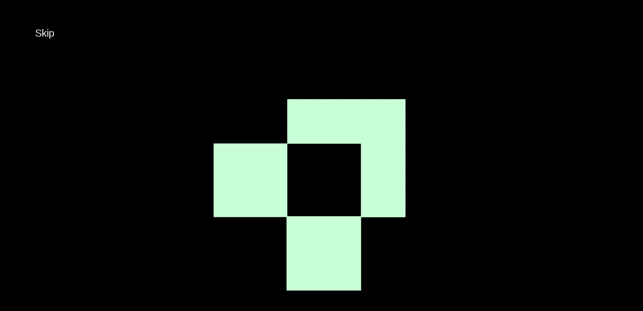

--- FILE ---
content_type: text/html;charset=utf-8
request_url: https://www.tysons-pointe.com/
body_size: 30384
content:
<!doctype html>
<html xmlns:og="http://opengraphprotocol.org/schema/" xmlns:fb="http://www.facebook.com/2008/fbml" lang="en-US"  >
  <head>
    <meta http-equiv="X-UA-Compatible" content="IE=edge,chrome=1">
    <meta name="viewport" content="width=device-width, initial-scale=1">
    <!-- This is Squarespace. --><!-- oarfish-gopher-56lw -->
<base href="">
<meta charset="utf-8" />
<title>Tysons Pointe | Discover Modern Office Space &mdash; Book a Tour</title>
<meta http-equiv="Accept-CH" content="Sec-CH-UA-Platform-Version, Sec-CH-UA-Model" /><link rel="icon" type="image/x-icon" media="(prefers-color-scheme: light)" href="https://images.squarespace-cdn.com/content/v1/685041a2f7b470493b6fe6f6/264fe07b-f78c-4bce-ad88-84347a40ae4b/favicon.ico?format=100w"/>
<link rel="icon" type="image/x-icon" media="(prefers-color-scheme: dark)" href="https://images.squarespace-cdn.com/content/v1/685041a2f7b470493b6fe6f6/8a9f7f93-6920-4d40-9856-10ce2abd44da/favicon.ico?format=100w"/>
<link rel="canonical" href="https://www.tysons-pointe.com"/>
<meta property="og:site_name" content="Tysons Pointe"/>
<meta property="og:title" content="Tysons Pointe | Discover Modern Office Space &mdash; Book a Tour"/>
<meta property="og:url" content="https://www.tysons-pointe.com"/>
<meta property="og:type" content="website"/>
<meta property="og:description" content="Explore Tysons Pointe's premier Class A office spaces featuring modern amenities, strategic location, and seamless access in the heart of Tysons. Contact us for leasing options."/>
<meta property="og:image" content="http://static1.squarespace.com/static/685041a2f7b470493b6fe6f6/t/68bf3cd80283966b69be6dcc/1757363416121/logo+red.png?format=1500w"/>
<meta property="og:image:width" content="1500"/>
<meta property="og:image:height" content="452"/>
<meta itemprop="name" content="Tysons Pointe &#124; Discover Modern Office Space — Book a Tour"/>
<meta itemprop="url" content="https://www.tysons-pointe.com"/>
<meta itemprop="description" content="Explore Tysons Pointe's premier Class A office spaces featuring modern amenities, strategic location, and seamless access in the heart of Tysons. Contact us for leasing options."/>
<meta itemprop="thumbnailUrl" content="http://static1.squarespace.com/static/685041a2f7b470493b6fe6f6/t/68bf3cd80283966b69be6dcc/1757363416121/logo+red.png?format=1500w"/>
<link rel="image_src" href="http://static1.squarespace.com/static/685041a2f7b470493b6fe6f6/t/68bf3cd80283966b69be6dcc/1757363416121/logo+red.png?format=1500w" />
<meta itemprop="image" content="http://static1.squarespace.com/static/685041a2f7b470493b6fe6f6/t/68bf3cd80283966b69be6dcc/1757363416121/logo+red.png?format=1500w"/>
<meta name="twitter:title" content="Tysons Pointe &#124; Discover Modern Office Space — Book a Tour"/>
<meta name="twitter:image" content="http://static1.squarespace.com/static/685041a2f7b470493b6fe6f6/t/68bf3cd80283966b69be6dcc/1757363416121/logo+red.png?format=1500w"/>
<meta name="twitter:url" content="https://www.tysons-pointe.com"/>
<meta name="twitter:card" content="summary"/>
<meta name="twitter:description" content="Explore Tysons Pointe's premier Class A office spaces featuring modern amenities, strategic location, and seamless access in the heart of Tysons. Contact us for leasing options."/>
<meta name="description" content="Explore Tysons Pointe's premier Class A office spaces featuring modern 
amenities, strategic location, and seamless access in the heart of Tysons. 
Contact us for leasing options." />
<link rel="preconnect" href="https://images.squarespace-cdn.com">
<link rel="preconnect" href="https://fonts.gstatic.com" crossorigin>
<link rel="stylesheet" href="https://fonts.googleapis.com/css2?family=Raleway:ital,wght@0,800&family=Inter:ital,wght@0,300;0,400;0,500;0,700;1,300;1,400;1,700"><script type="text/javascript" crossorigin="anonymous" defer="true" nomodule="nomodule" src="//assets.squarespace.com/@sqs/polyfiller/1.6/legacy.js"></script>
<script type="text/javascript" crossorigin="anonymous" defer="true" src="//assets.squarespace.com/@sqs/polyfiller/1.6/modern.js"></script>
<script type="text/javascript">SQUARESPACE_ROLLUPS = {};</script>
<script>(function(rollups, name) { if (!rollups[name]) { rollups[name] = {}; } rollups[name].js = ["//assets.squarespace.com/universal/scripts-compressed/extract-css-runtime-d021a0d3085fae70-min.en-US.js"]; })(SQUARESPACE_ROLLUPS, 'squarespace-extract_css_runtime');</script>
<script crossorigin="anonymous" src="//assets.squarespace.com/universal/scripts-compressed/extract-css-runtime-d021a0d3085fae70-min.en-US.js" defer ></script><script>(function(rollups, name) { if (!rollups[name]) { rollups[name] = {}; } rollups[name].js = ["//assets.squarespace.com/universal/scripts-compressed/extract-css-moment-js-vendor-6f2a1f6ec9a41489-min.en-US.js"]; })(SQUARESPACE_ROLLUPS, 'squarespace-extract_css_moment_js_vendor');</script>
<script crossorigin="anonymous" src="//assets.squarespace.com/universal/scripts-compressed/extract-css-moment-js-vendor-6f2a1f6ec9a41489-min.en-US.js" defer ></script><script>(function(rollups, name) { if (!rollups[name]) { rollups[name] = {}; } rollups[name].js = ["//assets.squarespace.com/universal/scripts-compressed/cldr-resource-pack-22ed584d99d9b83d-min.en-US.js"]; })(SQUARESPACE_ROLLUPS, 'squarespace-cldr_resource_pack');</script>
<script crossorigin="anonymous" src="//assets.squarespace.com/universal/scripts-compressed/cldr-resource-pack-22ed584d99d9b83d-min.en-US.js" defer ></script><script>(function(rollups, name) { if (!rollups[name]) { rollups[name] = {}; } rollups[name].js = ["//assets.squarespace.com/universal/scripts-compressed/common-vendors-stable-fbd854d40b0804b7-min.en-US.js"]; })(SQUARESPACE_ROLLUPS, 'squarespace-common_vendors_stable');</script>
<script crossorigin="anonymous" src="//assets.squarespace.com/universal/scripts-compressed/common-vendors-stable-fbd854d40b0804b7-min.en-US.js" defer ></script><script>(function(rollups, name) { if (!rollups[name]) { rollups[name] = {}; } rollups[name].js = ["//assets.squarespace.com/universal/scripts-compressed/common-vendors-4eceb3db532a1896-min.en-US.js"]; })(SQUARESPACE_ROLLUPS, 'squarespace-common_vendors');</script>
<script crossorigin="anonymous" src="//assets.squarespace.com/universal/scripts-compressed/common-vendors-4eceb3db532a1896-min.en-US.js" defer ></script><script>(function(rollups, name) { if (!rollups[name]) { rollups[name] = {}; } rollups[name].js = ["//assets.squarespace.com/universal/scripts-compressed/common-435f4598618ae97e-min.en-US.js"]; })(SQUARESPACE_ROLLUPS, 'squarespace-common');</script>
<script crossorigin="anonymous" src="//assets.squarespace.com/universal/scripts-compressed/common-435f4598618ae97e-min.en-US.js" defer ></script><script>(function(rollups, name) { if (!rollups[name]) { rollups[name] = {}; } rollups[name].js = ["//assets.squarespace.com/universal/scripts-compressed/user-account-core-8411876713828a52-min.en-US.js"]; })(SQUARESPACE_ROLLUPS, 'squarespace-user_account_core');</script>
<script crossorigin="anonymous" src="//assets.squarespace.com/universal/scripts-compressed/user-account-core-8411876713828a52-min.en-US.js" defer ></script><script>(function(rollups, name) { if (!rollups[name]) { rollups[name] = {}; } rollups[name].css = ["//assets.squarespace.com/universal/styles-compressed/user-account-core-8d51cb8a2fda451d-min.en-US.css"]; })(SQUARESPACE_ROLLUPS, 'squarespace-user_account_core');</script>
<link rel="stylesheet" type="text/css" href="//assets.squarespace.com/universal/styles-compressed/user-account-core-8d51cb8a2fda451d-min.en-US.css"><script>(function(rollups, name) { if (!rollups[name]) { rollups[name] = {}; } rollups[name].js = ["//assets.squarespace.com/universal/scripts-compressed/performance-6c7058b44420b6db-min.en-US.js"]; })(SQUARESPACE_ROLLUPS, 'squarespace-performance');</script>
<script crossorigin="anonymous" src="//assets.squarespace.com/universal/scripts-compressed/performance-6c7058b44420b6db-min.en-US.js" defer ></script><script data-name="static-context">Static = window.Static || {}; Static.SQUARESPACE_CONTEXT = {"betaFeatureFlags":["campaigns_merch_state","nested_categories","modernized-pdp-m2-enabled","scripts_defer","new_stacked_index","i18n_beta_website_locales","enable_form_submission_trigger","form_block_first_last_name_required","override_block_styles","supports_versioned_template_assets","campaigns_discount_section_in_automations","contacts_and_campaigns_redesign","marketing_automations","campaigns_new_image_layout_picker","marketing_landing_page","member_areas_feature","campaigns_import_discounts","campaigns_thumbnail_layout","campaigns_discount_section_in_blasts","commerce-product-forms-rendering","section-sdk-plp-list-view-atc-button-enabled"],"facebookAppId":"314192535267336","facebookApiVersion":"v6.0","rollups":{"squarespace-announcement-bar":{"js":"//assets.squarespace.com/universal/scripts-compressed/announcement-bar-92ab1c4891022f1d-min.en-US.js"},"squarespace-audio-player":{"css":"//assets.squarespace.com/universal/styles-compressed/audio-player-b05f5197a871c566-min.en-US.css","js":"//assets.squarespace.com/universal/scripts-compressed/audio-player-b8af504d147391cd-min.en-US.js"},"squarespace-blog-collection-list":{"css":"//assets.squarespace.com/universal/styles-compressed/blog-collection-list-b4046463b72f34e2-min.en-US.css","js":"//assets.squarespace.com/universal/scripts-compressed/blog-collection-list-f78db80fc1cd6fce-min.en-US.js"},"squarespace-calendar-block-renderer":{"css":"//assets.squarespace.com/universal/styles-compressed/calendar-block-renderer-b72d08ba4421f5a0-min.en-US.css","js":"//assets.squarespace.com/universal/scripts-compressed/calendar-block-renderer-550530d9b21148ea-min.en-US.js"},"squarespace-chartjs-helpers":{"css":"//assets.squarespace.com/universal/styles-compressed/chartjs-helpers-96b256171ee039c1-min.en-US.css","js":"//assets.squarespace.com/universal/scripts-compressed/chartjs-helpers-4fd57f343946d08e-min.en-US.js"},"squarespace-comments":{"css":"//assets.squarespace.com/universal/styles-compressed/comments-af139775e7e76546-min.en-US.css","js":"//assets.squarespace.com/universal/scripts-compressed/comments-a8c058d3e97af00c-min.en-US.js"},"squarespace-custom-css-popup":{"css":"//assets.squarespace.com/universal/styles-compressed/custom-css-popup-722530b41b383ca0-min.en-US.css","js":"//assets.squarespace.com/universal/scripts-compressed/custom-css-popup-aa1c6d211a02d061-min.en-US.js"},"squarespace-dialog":{"css":"//assets.squarespace.com/universal/styles-compressed/dialog-f9093f2d526b94df-min.en-US.css","js":"//assets.squarespace.com/universal/scripts-compressed/dialog-17e1dffefa50bcaa-min.en-US.js"},"squarespace-events-collection":{"css":"//assets.squarespace.com/universal/styles-compressed/events-collection-b72d08ba4421f5a0-min.en-US.css","js":"//assets.squarespace.com/universal/scripts-compressed/events-collection-3e7891c6b5666deb-min.en-US.js"},"squarespace-form-rendering-utils":{"js":"//assets.squarespace.com/universal/scripts-compressed/form-rendering-utils-15deaaca8135511b-min.en-US.js"},"squarespace-forms":{"css":"//assets.squarespace.com/universal/styles-compressed/forms-0afd3c6ac30bbab1-min.en-US.css","js":"//assets.squarespace.com/universal/scripts-compressed/forms-5d3eff1221a2050f-min.en-US.js"},"squarespace-gallery-collection-list":{"css":"//assets.squarespace.com/universal/styles-compressed/gallery-collection-list-b4046463b72f34e2-min.en-US.css","js":"//assets.squarespace.com/universal/scripts-compressed/gallery-collection-list-07747667a3187b76-min.en-US.js"},"squarespace-image-zoom":{"css":"//assets.squarespace.com/universal/styles-compressed/image-zoom-b4046463b72f34e2-min.en-US.css","js":"//assets.squarespace.com/universal/scripts-compressed/image-zoom-60c18dc5f8f599ea-min.en-US.js"},"squarespace-pinterest":{"css":"//assets.squarespace.com/universal/styles-compressed/pinterest-b4046463b72f34e2-min.en-US.css","js":"//assets.squarespace.com/universal/scripts-compressed/pinterest-95bcbc1cf54446d6-min.en-US.js"},"squarespace-popup-overlay":{"css":"//assets.squarespace.com/universal/styles-compressed/popup-overlay-b742b752f5880972-min.en-US.css","js":"//assets.squarespace.com/universal/scripts-compressed/popup-overlay-8103e8e9061090c8-min.en-US.js"},"squarespace-product-quick-view":{"css":"//assets.squarespace.com/universal/styles-compressed/product-quick-view-9548705e5cf7ee87-min.en-US.css","js":"//assets.squarespace.com/universal/scripts-compressed/product-quick-view-3145b22a7126131c-min.en-US.js"},"squarespace-products-collection-item-v2":{"css":"//assets.squarespace.com/universal/styles-compressed/products-collection-item-v2-b4046463b72f34e2-min.en-US.css","js":"//assets.squarespace.com/universal/scripts-compressed/products-collection-item-v2-e3a3f101748fca6e-min.en-US.js"},"squarespace-products-collection-list-v2":{"css":"//assets.squarespace.com/universal/styles-compressed/products-collection-list-v2-b4046463b72f34e2-min.en-US.css","js":"//assets.squarespace.com/universal/scripts-compressed/products-collection-list-v2-eedc544f4cc56af4-min.en-US.js"},"squarespace-search-page":{"css":"//assets.squarespace.com/universal/styles-compressed/search-page-90a67fc09b9b32c6-min.en-US.css","js":"//assets.squarespace.com/universal/scripts-compressed/search-page-0ff0e020ab1fa1a7-min.en-US.js"},"squarespace-search-preview":{"js":"//assets.squarespace.com/universal/scripts-compressed/search-preview-0cd39e3057f784ac-min.en-US.js"},"squarespace-simple-liking":{"css":"//assets.squarespace.com/universal/styles-compressed/simple-liking-701bf8bbc05ec6aa-min.en-US.css","js":"//assets.squarespace.com/universal/scripts-compressed/simple-liking-c63bf8989a1c119a-min.en-US.js"},"squarespace-social-buttons":{"css":"//assets.squarespace.com/universal/styles-compressed/social-buttons-95032e5fa98e47a5-min.en-US.css","js":"//assets.squarespace.com/universal/scripts-compressed/social-buttons-0d3103d68d9577b7-min.en-US.js"},"squarespace-tourdates":{"css":"//assets.squarespace.com/universal/styles-compressed/tourdates-b4046463b72f34e2-min.en-US.css","js":"//assets.squarespace.com/universal/scripts-compressed/tourdates-20ff4654061a4acd-min.en-US.js"},"squarespace-website-overlays-manager":{"css":"//assets.squarespace.com/universal/styles-compressed/website-overlays-manager-07ea5a4e004e6710-min.en-US.css","js":"//assets.squarespace.com/universal/scripts-compressed/website-overlays-manager-70d38206948bb16f-min.en-US.js"}},"pageType":2,"website":{"id":"685041a2f7b470493b6fe6f6","identifier":"oarfish-gopher-56lw","websiteType":4,"contentModifiedOn":1769018784945,"cloneable":false,"hasBeenCloneable":false,"siteStatus":{},"language":"en-US","translationLocale":"en-US","formattingLocale":"en-US","timeZone":"America/New_York","machineTimeZoneOffset":-18000000,"timeZoneOffset":-18000000,"timeZoneAbbr":"EST","siteTitle":"Tysons Pointe","fullSiteTitle":"Tysons Pointe | Discover Modern Office Space \u2014 Book a Tour","siteDescription":"","location":{},"logoImageId":"68bf3cd80283966b69be6dcc","shareButtonOptions":{"7":true,"6":true,"1":true,"8":true,"2":true,"3":true,"4":true},"logoImageUrl":"//images.squarespace-cdn.com/content/v1/685041a2f7b470493b6fe6f6/d103a4a2-65ee-4721-95d3-04ddcbfb40b6/logo+red.png","authenticUrl":"https://www.tysons-pointe.com","internalUrl":"https://oarfish-gopher-56lw.squarespace.com","baseUrl":"https://www.tysons-pointe.com","primaryDomain":"www.tysons-pointe.com","sslSetting":3,"isHstsEnabled":true,"socialAccounts":[{"serviceId":60,"addedOn":1750090146868,"profileUrl":"http://facebook.com/squarespace","iconEnabled":true,"serviceName":"facebook-unauth"},{"serviceId":64,"addedOn":1750090146874,"profileUrl":"http://instagram.com/squarespace","iconEnabled":true,"serviceName":"instagram-unauth"},{"serviceId":65,"addedOn":1750090146883,"profileUrl":"https://www.linkedin.com/company/squarespace","iconEnabled":true,"serviceName":"linkedin-unauth"}],"typekitId":"","statsMigrated":false,"imageMetadataProcessingEnabled":false,"screenshotId":"dd163a0b6afbf53f1a41b2ba36132d8ac04b51d9445295d1d31e9ba4a23d8d27","captchaSettings":{"enabledForDonations":false},"showOwnerLogin":false},"websiteSettings":{"id":"685041a2f7b470493b6fe6fb","websiteId":"685041a2f7b470493b6fe6f6","subjects":[],"country":"US","state":"DC","simpleLikingEnabled":true,"mobileInfoBarSettings":{"style":1,"isContactEmailEnabled":false,"isContactPhoneNumberEnabled":false,"isLocationEnabled":false,"isBusinessHoursEnabled":false},"announcementBarSettings":{"style":1},"popupOverlaySettings":{"style":1,"enabledPages":[]},"commentLikesAllowed":true,"commentAnonAllowed":true,"commentThreaded":true,"commentApprovalRequired":false,"commentAvatarsOn":true,"commentSortType":2,"commentFlagThreshold":0,"commentFlagsAllowed":true,"commentEnableByDefault":true,"commentDisableAfterDaysDefault":0,"disqusShortname":"","commentsEnabled":false,"businessHours":{},"storeSettings":{"returnPolicy":null,"termsOfService":null,"privacyPolicy":null,"expressCheckout":false,"continueShoppingLinkUrl":"/","useLightCart":false,"showNoteField":false,"shippingCountryDefaultValue":"US","billToShippingDefaultValue":false,"showShippingPhoneNumber":true,"isShippingPhoneRequired":false,"showBillingPhoneNumber":true,"isBillingPhoneRequired":false,"currenciesSupported":["USD","CAD","GBP","AUD","EUR","CHF","NOK","SEK","DKK","NZD","SGD","MXN","HKD","CZK","ILS","MYR","RUB","PHP","PLN","THB","BRL","ARS","COP","IDR","INR","JPY","ZAR"],"defaultCurrency":"USD","selectedCurrency":"USD","measurementStandard":1,"showCustomCheckoutForm":false,"checkoutPageMarketingOptInEnabled":true,"enableMailingListOptInByDefault":false,"sameAsRetailLocation":false,"merchandisingSettings":{"scarcityEnabledOnProductItems":false,"scarcityEnabledOnProductBlocks":false,"scarcityMessageType":"DEFAULT_SCARCITY_MESSAGE","scarcityThreshold":10,"multipleQuantityAllowedForServices":true,"restockNotificationsEnabled":false,"restockNotificationsMailingListSignUpEnabled":false,"relatedProductsEnabled":false,"relatedProductsOrdering":"random","soldOutVariantsDropdownDisabled":false,"productComposerOptedIn":false,"productComposerABTestOptedOut":false,"productReviewsEnabled":false},"minimumOrderSubtotalEnabled":false,"minimumOrderSubtotal":{"currency":"USD","value":"0.00"},"addToCartConfirmationType":2,"isLive":false,"multipleQuantityAllowedForServices":true},"useEscapeKeyToLogin":false,"ssBadgeType":1,"ssBadgePosition":4,"ssBadgeVisibility":1,"ssBadgeDevices":1,"pinterestOverlayOptions":{"mode":"disabled"},"userAccountsSettings":{"loginAllowed":true,"signupAllowed":true}},"cookieSettings":{"isCookieBannerEnabled":false,"isRestrictiveCookiePolicyEnabled":false,"cookieBannerText":"","cookieBannerTheme":"","cookieBannerVariant":"","cookieBannerPosition":"","cookieBannerCtaVariant":"","cookieBannerCtaText":"","cookieBannerAcceptType":"OPT_IN","cookieBannerOptOutCtaText":"","cookieBannerHasOptOut":false,"cookieBannerHasManageCookies":true,"cookieBannerManageCookiesLabel":"","cookieBannerSavedPreferencesText":"","cookieBannerSavedPreferencesLayout":"PILL"},"websiteCloneable":false,"collection":{"title":"homepage","id":"68beee02944cff058d36ae83","fullUrl":"/","type":10,"permissionType":1},"subscribed":false,"appDomain":"squarespace.com","templateTweakable":true,"tweakJSON":{"form-use-theme-colors":"false","header-logo-height":"57px","header-mobile-logo-max-height":"30px","header-vert-padding":"1.7vw","header-width":"Full","maxPageWidth":"2922px","mobile-header-vert-padding":"6vw","pagePadding":"10vw","tweak-blog-alternating-side-by-side-image-aspect-ratio":"1:1 Square","tweak-blog-alternating-side-by-side-image-spacing":"6%","tweak-blog-alternating-side-by-side-meta-spacing":"20px","tweak-blog-alternating-side-by-side-primary-meta":"Categories","tweak-blog-alternating-side-by-side-read-more-spacing":"20px","tweak-blog-alternating-side-by-side-secondary-meta":"Date","tweak-blog-basic-grid-columns":"2","tweak-blog-basic-grid-image-aspect-ratio":"3:2 Standard","tweak-blog-basic-grid-image-spacing":"50px","tweak-blog-basic-grid-meta-spacing":"37px","tweak-blog-basic-grid-primary-meta":"Categories","tweak-blog-basic-grid-read-more-spacing":"22px","tweak-blog-basic-grid-secondary-meta":"None","tweak-blog-item-custom-width":"50","tweak-blog-item-show-author-profile":"false","tweak-blog-item-width":"Narrow","tweak-blog-masonry-columns":"2","tweak-blog-masonry-horizontal-spacing":"80px","tweak-blog-masonry-image-spacing":"20px","tweak-blog-masonry-meta-spacing":"20px","tweak-blog-masonry-primary-meta":"Categories","tweak-blog-masonry-read-more-spacing":"20px","tweak-blog-masonry-secondary-meta":"Date","tweak-blog-masonry-vertical-spacing":"80px","tweak-blog-side-by-side-image-aspect-ratio":"1:1 Square","tweak-blog-side-by-side-image-spacing":"6%","tweak-blog-side-by-side-meta-spacing":"20px","tweak-blog-side-by-side-primary-meta":"Categories","tweak-blog-side-by-side-read-more-spacing":"20px","tweak-blog-side-by-side-secondary-meta":"Date","tweak-blog-single-column-image-spacing":"50px","tweak-blog-single-column-meta-spacing":"30px","tweak-blog-single-column-primary-meta":"Categories","tweak-blog-single-column-read-more-spacing":"30px","tweak-blog-single-column-secondary-meta":"Date","tweak-events-stacked-show-thumbnails":"true","tweak-events-stacked-thumbnail-size":"3:2 Standard","tweak-fixed-header":"false","tweak-fixed-header-style":"Basic","tweak-global-animations-animation-curve":"ease","tweak-global-animations-animation-delay":"1.0s","tweak-global-animations-animation-duration":"0.65s","tweak-global-animations-animation-style":"fade","tweak-global-animations-animation-type":"flex","tweak-global-animations-complexity-level":"detailed","tweak-global-animations-enabled":"true","tweak-portfolio-grid-basic-custom-height":"50","tweak-portfolio-grid-overlay-custom-height":"50","tweak-portfolio-hover-follow-acceleration":"10%","tweak-portfolio-hover-follow-animation-duration":"Fast","tweak-portfolio-hover-follow-animation-type":"Fade","tweak-portfolio-hover-follow-delimiter":"Bullet","tweak-portfolio-hover-follow-front":"false","tweak-portfolio-hover-follow-layout":"Inline","tweak-portfolio-hover-follow-size":"75","tweak-portfolio-hover-follow-text-spacing-x":"1.5","tweak-portfolio-hover-follow-text-spacing-y":"1.5","tweak-portfolio-hover-static-animation-duration":"Fast","tweak-portfolio-hover-static-animation-type":"Fade","tweak-portfolio-hover-static-delimiter":"Hyphen","tweak-portfolio-hover-static-front":"true","tweak-portfolio-hover-static-layout":"Inline","tweak-portfolio-hover-static-size":"75","tweak-portfolio-hover-static-text-spacing-x":"1.5","tweak-portfolio-hover-static-text-spacing-y":"1.5","tweak-portfolio-index-background-animation-duration":"Medium","tweak-portfolio-index-background-animation-type":"Fade","tweak-portfolio-index-background-custom-height":"50","tweak-portfolio-index-background-delimiter":"None","tweak-portfolio-index-background-height":"Large","tweak-portfolio-index-background-horizontal-alignment":"Center","tweak-portfolio-index-background-link-format":"Stacked","tweak-portfolio-index-background-persist":"false","tweak-portfolio-index-background-vertical-alignment":"Middle","tweak-portfolio-index-background-width":"Full","tweak-product-basic-item-click-action":"None","tweak-product-basic-item-gallery-aspect-ratio":"3:4 Three-Four (Vertical)","tweak-product-basic-item-gallery-design":"Slideshow","tweak-product-basic-item-gallery-width":"50%","tweak-product-basic-item-hover-action":"None","tweak-product-basic-item-image-spacing":"2vw","tweak-product-basic-item-image-zoom-factor":"2","tweak-product-basic-item-product-variant-display":"Dropdown","tweak-product-basic-item-thumbnail-placement":"Side","tweak-product-basic-item-variant-picker-layout":"Dropdowns","tweak-products-add-to-cart-button":"false","tweak-products-columns":"2","tweak-products-gutter-column":"2vw","tweak-products-gutter-row":"2vw","tweak-products-header-text-alignment":"Middle","tweak-products-image-aspect-ratio":"2:3 Standard (Vertical)","tweak-products-image-text-spacing":"0.5vw","tweak-products-mobile-columns":"1","tweak-products-text-alignment":"Left","tweak-products-width":"Full","tweak-transparent-header":"true"},"templateId":"5c5a519771c10ba3470d8101","templateVersion":"7.1","pageFeatures":[1,2,4],"gmRenderKey":"QUl6YVN5Q0JUUk9xNkx1dkZfSUUxcjQ2LVQ0QWVUU1YtMGQ3bXk4","templateScriptsRootUrl":"https://static1.squarespace.com/static/vta/5c5a519771c10ba3470d8101/scripts/","impersonatedSession":false,"tzData":{"zones":[[-300,"US","E%sT",null]],"rules":{"US":[[1967,2006,null,"Oct","lastSun","2:00","0","S"],[1987,2006,null,"Apr","Sun>=1","2:00","1:00","D"],[2007,"max",null,"Mar","Sun>=8","2:00","1:00","D"],[2007,"max",null,"Nov","Sun>=1","2:00","0","S"]]}},"showAnnouncementBar":false,"recaptchaEnterpriseContext":{"recaptchaEnterpriseSiteKey":"6LdDFQwjAAAAAPigEvvPgEVbb7QBm-TkVJdDTlAv"},"i18nContext":{"timeZoneData":{"id":"America/New_York","name":"Eastern Time"}},"env":"PRODUCTION","visitorFormContext":{"formFieldFormats":{"initialPhoneFormat":{"id":0,"type":"PHONE_NUMBER","country":"US","labelLocale":"en-US","fields":[{"type":"SEPARATOR","label":"(","identifier":"LeftParen","length":0,"required":false,"metadata":{}},{"type":"FIELD","label":"1","identifier":"1","length":3,"required":false,"metadata":{}},{"type":"SEPARATOR","label":")","identifier":"RightParen","length":0,"required":false,"metadata":{}},{"type":"SEPARATOR","label":" ","identifier":"Space","length":0,"required":false,"metadata":{}},{"type":"FIELD","label":"2","identifier":"2","length":3,"required":false,"metadata":{}},{"type":"SEPARATOR","label":"-","identifier":"Dash","length":0,"required":false,"metadata":{}},{"type":"FIELD","label":"3","identifier":"3","length":14,"required":false,"metadata":{}}]},"initialNameOrder":"GIVEN_FIRST","initialAddressFormat":{"id":0,"type":"ADDRESS","country":"US","labelLocale":"en","fields":[{"type":"FIELD","label":"Address Line 1","identifier":"Line1","length":0,"required":true,"metadata":{"autocomplete":"address-line1"}},{"type":"SEPARATOR","label":"\n","identifier":"Newline","length":0,"required":false,"metadata":{}},{"type":"FIELD","label":"Address Line 2","identifier":"Line2","length":0,"required":false,"metadata":{"autocomplete":"address-line2"}},{"type":"SEPARATOR","label":"\n","identifier":"Newline","length":0,"required":false,"metadata":{}},{"type":"FIELD","label":"City","identifier":"City","length":0,"required":true,"metadata":{"autocomplete":"address-level2"}},{"type":"SEPARATOR","label":",","identifier":"Comma","length":0,"required":false,"metadata":{}},{"type":"SEPARATOR","label":" ","identifier":"Space","length":0,"required":false,"metadata":{}},{"type":"FIELD","label":"State","identifier":"State","length":0,"required":true,"metadata":{"autocomplete":"address-level1"}},{"type":"SEPARATOR","label":" ","identifier":"Space","length":0,"required":false,"metadata":{}},{"type":"FIELD","label":"ZIP Code","identifier":"Zip","length":0,"required":true,"metadata":{"autocomplete":"postal-code"}}]},"countries":[{"name":"Afghanistan","code":"AF","phoneCode":"+93"},{"name":"\u00C5land Islands","code":"AX","phoneCode":"+358"},{"name":"Albania","code":"AL","phoneCode":"+355"},{"name":"Algeria","code":"DZ","phoneCode":"+213"},{"name":"American Samoa","code":"AS","phoneCode":"+1"},{"name":"Andorra","code":"AD","phoneCode":"+376"},{"name":"Angola","code":"AO","phoneCode":"+244"},{"name":"Anguilla","code":"AI","phoneCode":"+1"},{"name":"Antigua & Barbuda","code":"AG","phoneCode":"+1"},{"name":"Argentina","code":"AR","phoneCode":"+54"},{"name":"Armenia","code":"AM","phoneCode":"+374"},{"name":"Aruba","code":"AW","phoneCode":"+297"},{"name":"Ascension Island","code":"AC","phoneCode":"+247"},{"name":"Australia","code":"AU","phoneCode":"+61"},{"name":"Austria","code":"AT","phoneCode":"+43"},{"name":"Azerbaijan","code":"AZ","phoneCode":"+994"},{"name":"Bahamas","code":"BS","phoneCode":"+1"},{"name":"Bahrain","code":"BH","phoneCode":"+973"},{"name":"Bangladesh","code":"BD","phoneCode":"+880"},{"name":"Barbados","code":"BB","phoneCode":"+1"},{"name":"Belarus","code":"BY","phoneCode":"+375"},{"name":"Belgium","code":"BE","phoneCode":"+32"},{"name":"Belize","code":"BZ","phoneCode":"+501"},{"name":"Benin","code":"BJ","phoneCode":"+229"},{"name":"Bermuda","code":"BM","phoneCode":"+1"},{"name":"Bhutan","code":"BT","phoneCode":"+975"},{"name":"Bolivia","code":"BO","phoneCode":"+591"},{"name":"Bosnia & Herzegovina","code":"BA","phoneCode":"+387"},{"name":"Botswana","code":"BW","phoneCode":"+267"},{"name":"Brazil","code":"BR","phoneCode":"+55"},{"name":"British Indian Ocean Territory","code":"IO","phoneCode":"+246"},{"name":"British Virgin Islands","code":"VG","phoneCode":"+1"},{"name":"Brunei","code":"BN","phoneCode":"+673"},{"name":"Bulgaria","code":"BG","phoneCode":"+359"},{"name":"Burkina Faso","code":"BF","phoneCode":"+226"},{"name":"Burundi","code":"BI","phoneCode":"+257"},{"name":"Cambodia","code":"KH","phoneCode":"+855"},{"name":"Cameroon","code":"CM","phoneCode":"+237"},{"name":"Canada","code":"CA","phoneCode":"+1"},{"name":"Cape Verde","code":"CV","phoneCode":"+238"},{"name":"Caribbean Netherlands","code":"BQ","phoneCode":"+599"},{"name":"Cayman Islands","code":"KY","phoneCode":"+1"},{"name":"Central African Republic","code":"CF","phoneCode":"+236"},{"name":"Chad","code":"TD","phoneCode":"+235"},{"name":"Chile","code":"CL","phoneCode":"+56"},{"name":"China","code":"CN","phoneCode":"+86"},{"name":"Christmas Island","code":"CX","phoneCode":"+61"},{"name":"Cocos (Keeling) Islands","code":"CC","phoneCode":"+61"},{"name":"Colombia","code":"CO","phoneCode":"+57"},{"name":"Comoros","code":"KM","phoneCode":"+269"},{"name":"Congo - Brazzaville","code":"CG","phoneCode":"+242"},{"name":"Congo - Kinshasa","code":"CD","phoneCode":"+243"},{"name":"Cook Islands","code":"CK","phoneCode":"+682"},{"name":"Costa Rica","code":"CR","phoneCode":"+506"},{"name":"C\u00F4te d\u2019Ivoire","code":"CI","phoneCode":"+225"},{"name":"Croatia","code":"HR","phoneCode":"+385"},{"name":"Cuba","code":"CU","phoneCode":"+53"},{"name":"Cura\u00E7ao","code":"CW","phoneCode":"+599"},{"name":"Cyprus","code":"CY","phoneCode":"+357"},{"name":"Czechia","code":"CZ","phoneCode":"+420"},{"name":"Denmark","code":"DK","phoneCode":"+45"},{"name":"Djibouti","code":"DJ","phoneCode":"+253"},{"name":"Dominica","code":"DM","phoneCode":"+1"},{"name":"Dominican Republic","code":"DO","phoneCode":"+1"},{"name":"Ecuador","code":"EC","phoneCode":"+593"},{"name":"Egypt","code":"EG","phoneCode":"+20"},{"name":"El Salvador","code":"SV","phoneCode":"+503"},{"name":"Equatorial Guinea","code":"GQ","phoneCode":"+240"},{"name":"Eritrea","code":"ER","phoneCode":"+291"},{"name":"Estonia","code":"EE","phoneCode":"+372"},{"name":"Eswatini","code":"SZ","phoneCode":"+268"},{"name":"Ethiopia","code":"ET","phoneCode":"+251"},{"name":"Falkland Islands","code":"FK","phoneCode":"+500"},{"name":"Faroe Islands","code":"FO","phoneCode":"+298"},{"name":"Fiji","code":"FJ","phoneCode":"+679"},{"name":"Finland","code":"FI","phoneCode":"+358"},{"name":"France","code":"FR","phoneCode":"+33"},{"name":"French Guiana","code":"GF","phoneCode":"+594"},{"name":"French Polynesia","code":"PF","phoneCode":"+689"},{"name":"Gabon","code":"GA","phoneCode":"+241"},{"name":"Gambia","code":"GM","phoneCode":"+220"},{"name":"Georgia","code":"GE","phoneCode":"+995"},{"name":"Germany","code":"DE","phoneCode":"+49"},{"name":"Ghana","code":"GH","phoneCode":"+233"},{"name":"Gibraltar","code":"GI","phoneCode":"+350"},{"name":"Greece","code":"GR","phoneCode":"+30"},{"name":"Greenland","code":"GL","phoneCode":"+299"},{"name":"Grenada","code":"GD","phoneCode":"+1"},{"name":"Guadeloupe","code":"GP","phoneCode":"+590"},{"name":"Guam","code":"GU","phoneCode":"+1"},{"name":"Guatemala","code":"GT","phoneCode":"+502"},{"name":"Guernsey","code":"GG","phoneCode":"+44"},{"name":"Guinea","code":"GN","phoneCode":"+224"},{"name":"Guinea-Bissau","code":"GW","phoneCode":"+245"},{"name":"Guyana","code":"GY","phoneCode":"+592"},{"name":"Haiti","code":"HT","phoneCode":"+509"},{"name":"Honduras","code":"HN","phoneCode":"+504"},{"name":"Hong Kong SAR China","code":"HK","phoneCode":"+852"},{"name":"Hungary","code":"HU","phoneCode":"+36"},{"name":"Iceland","code":"IS","phoneCode":"+354"},{"name":"India","code":"IN","phoneCode":"+91"},{"name":"Indonesia","code":"ID","phoneCode":"+62"},{"name":"Iran","code":"IR","phoneCode":"+98"},{"name":"Iraq","code":"IQ","phoneCode":"+964"},{"name":"Ireland","code":"IE","phoneCode":"+353"},{"name":"Isle of Man","code":"IM","phoneCode":"+44"},{"name":"Israel","code":"IL","phoneCode":"+972"},{"name":"Italy","code":"IT","phoneCode":"+39"},{"name":"Jamaica","code":"JM","phoneCode":"+1"},{"name":"Japan","code":"JP","phoneCode":"+81"},{"name":"Jersey","code":"JE","phoneCode":"+44"},{"name":"Jordan","code":"JO","phoneCode":"+962"},{"name":"Kazakhstan","code":"KZ","phoneCode":"+7"},{"name":"Kenya","code":"KE","phoneCode":"+254"},{"name":"Kiribati","code":"KI","phoneCode":"+686"},{"name":"Kosovo","code":"XK","phoneCode":"+383"},{"name":"Kuwait","code":"KW","phoneCode":"+965"},{"name":"Kyrgyzstan","code":"KG","phoneCode":"+996"},{"name":"Laos","code":"LA","phoneCode":"+856"},{"name":"Latvia","code":"LV","phoneCode":"+371"},{"name":"Lebanon","code":"LB","phoneCode":"+961"},{"name":"Lesotho","code":"LS","phoneCode":"+266"},{"name":"Liberia","code":"LR","phoneCode":"+231"},{"name":"Libya","code":"LY","phoneCode":"+218"},{"name":"Liechtenstein","code":"LI","phoneCode":"+423"},{"name":"Lithuania","code":"LT","phoneCode":"+370"},{"name":"Luxembourg","code":"LU","phoneCode":"+352"},{"name":"Macao SAR China","code":"MO","phoneCode":"+853"},{"name":"Madagascar","code":"MG","phoneCode":"+261"},{"name":"Malawi","code":"MW","phoneCode":"+265"},{"name":"Malaysia","code":"MY","phoneCode":"+60"},{"name":"Maldives","code":"MV","phoneCode":"+960"},{"name":"Mali","code":"ML","phoneCode":"+223"},{"name":"Malta","code":"MT","phoneCode":"+356"},{"name":"Marshall Islands","code":"MH","phoneCode":"+692"},{"name":"Martinique","code":"MQ","phoneCode":"+596"},{"name":"Mauritania","code":"MR","phoneCode":"+222"},{"name":"Mauritius","code":"MU","phoneCode":"+230"},{"name":"Mayotte","code":"YT","phoneCode":"+262"},{"name":"Mexico","code":"MX","phoneCode":"+52"},{"name":"Micronesia","code":"FM","phoneCode":"+691"},{"name":"Moldova","code":"MD","phoneCode":"+373"},{"name":"Monaco","code":"MC","phoneCode":"+377"},{"name":"Mongolia","code":"MN","phoneCode":"+976"},{"name":"Montenegro","code":"ME","phoneCode":"+382"},{"name":"Montserrat","code":"MS","phoneCode":"+1"},{"name":"Morocco","code":"MA","phoneCode":"+212"},{"name":"Mozambique","code":"MZ","phoneCode":"+258"},{"name":"Myanmar (Burma)","code":"MM","phoneCode":"+95"},{"name":"Namibia","code":"NA","phoneCode":"+264"},{"name":"Nauru","code":"NR","phoneCode":"+674"},{"name":"Nepal","code":"NP","phoneCode":"+977"},{"name":"Netherlands","code":"NL","phoneCode":"+31"},{"name":"New Caledonia","code":"NC","phoneCode":"+687"},{"name":"New Zealand","code":"NZ","phoneCode":"+64"},{"name":"Nicaragua","code":"NI","phoneCode":"+505"},{"name":"Niger","code":"NE","phoneCode":"+227"},{"name":"Nigeria","code":"NG","phoneCode":"+234"},{"name":"Niue","code":"NU","phoneCode":"+683"},{"name":"Norfolk Island","code":"NF","phoneCode":"+672"},{"name":"Northern Mariana Islands","code":"MP","phoneCode":"+1"},{"name":"North Korea","code":"KP","phoneCode":"+850"},{"name":"North Macedonia","code":"MK","phoneCode":"+389"},{"name":"Norway","code":"NO","phoneCode":"+47"},{"name":"Oman","code":"OM","phoneCode":"+968"},{"name":"Pakistan","code":"PK","phoneCode":"+92"},{"name":"Palau","code":"PW","phoneCode":"+680"},{"name":"Palestinian Territories","code":"PS","phoneCode":"+970"},{"name":"Panama","code":"PA","phoneCode":"+507"},{"name":"Papua New Guinea","code":"PG","phoneCode":"+675"},{"name":"Paraguay","code":"PY","phoneCode":"+595"},{"name":"Peru","code":"PE","phoneCode":"+51"},{"name":"Philippines","code":"PH","phoneCode":"+63"},{"name":"Poland","code":"PL","phoneCode":"+48"},{"name":"Portugal","code":"PT","phoneCode":"+351"},{"name":"Puerto Rico","code":"PR","phoneCode":"+1"},{"name":"Qatar","code":"QA","phoneCode":"+974"},{"name":"R\u00E9union","code":"RE","phoneCode":"+262"},{"name":"Romania","code":"RO","phoneCode":"+40"},{"name":"Russia","code":"RU","phoneCode":"+7"},{"name":"Rwanda","code":"RW","phoneCode":"+250"},{"name":"Samoa","code":"WS","phoneCode":"+685"},{"name":"San Marino","code":"SM","phoneCode":"+378"},{"name":"S\u00E3o Tom\u00E9 & Pr\u00EDncipe","code":"ST","phoneCode":"+239"},{"name":"Saudi Arabia","code":"SA","phoneCode":"+966"},{"name":"Senegal","code":"SN","phoneCode":"+221"},{"name":"Serbia","code":"RS","phoneCode":"+381"},{"name":"Seychelles","code":"SC","phoneCode":"+248"},{"name":"Sierra Leone","code":"SL","phoneCode":"+232"},{"name":"Singapore","code":"SG","phoneCode":"+65"},{"name":"Sint Maarten","code":"SX","phoneCode":"+1"},{"name":"Slovakia","code":"SK","phoneCode":"+421"},{"name":"Slovenia","code":"SI","phoneCode":"+386"},{"name":"Solomon Islands","code":"SB","phoneCode":"+677"},{"name":"Somalia","code":"SO","phoneCode":"+252"},{"name":"South Africa","code":"ZA","phoneCode":"+27"},{"name":"South Korea","code":"KR","phoneCode":"+82"},{"name":"South Sudan","code":"SS","phoneCode":"+211"},{"name":"Spain","code":"ES","phoneCode":"+34"},{"name":"Sri Lanka","code":"LK","phoneCode":"+94"},{"name":"St. Barth\u00E9lemy","code":"BL","phoneCode":"+590"},{"name":"St. Helena","code":"SH","phoneCode":"+290"},{"name":"St. Kitts & Nevis","code":"KN","phoneCode":"+1"},{"name":"St. Lucia","code":"LC","phoneCode":"+1"},{"name":"St. Martin","code":"MF","phoneCode":"+590"},{"name":"St. Pierre & Miquelon","code":"PM","phoneCode":"+508"},{"name":"St. Vincent & Grenadines","code":"VC","phoneCode":"+1"},{"name":"Sudan","code":"SD","phoneCode":"+249"},{"name":"Suriname","code":"SR","phoneCode":"+597"},{"name":"Svalbard & Jan Mayen","code":"SJ","phoneCode":"+47"},{"name":"Sweden","code":"SE","phoneCode":"+46"},{"name":"Switzerland","code":"CH","phoneCode":"+41"},{"name":"Syria","code":"SY","phoneCode":"+963"},{"name":"Taiwan","code":"TW","phoneCode":"+886"},{"name":"Tajikistan","code":"TJ","phoneCode":"+992"},{"name":"Tanzania","code":"TZ","phoneCode":"+255"},{"name":"Thailand","code":"TH","phoneCode":"+66"},{"name":"Timor-Leste","code":"TL","phoneCode":"+670"},{"name":"Togo","code":"TG","phoneCode":"+228"},{"name":"Tokelau","code":"TK","phoneCode":"+690"},{"name":"Tonga","code":"TO","phoneCode":"+676"},{"name":"Trinidad & Tobago","code":"TT","phoneCode":"+1"},{"name":"Tristan da Cunha","code":"TA","phoneCode":"+290"},{"name":"Tunisia","code":"TN","phoneCode":"+216"},{"name":"T\u00FCrkiye","code":"TR","phoneCode":"+90"},{"name":"Turkmenistan","code":"TM","phoneCode":"+993"},{"name":"Turks & Caicos Islands","code":"TC","phoneCode":"+1"},{"name":"Tuvalu","code":"TV","phoneCode":"+688"},{"name":"U.S. Virgin Islands","code":"VI","phoneCode":"+1"},{"name":"Uganda","code":"UG","phoneCode":"+256"},{"name":"Ukraine","code":"UA","phoneCode":"+380"},{"name":"United Arab Emirates","code":"AE","phoneCode":"+971"},{"name":"United Kingdom","code":"GB","phoneCode":"+44"},{"name":"United States","code":"US","phoneCode":"+1"},{"name":"Uruguay","code":"UY","phoneCode":"+598"},{"name":"Uzbekistan","code":"UZ","phoneCode":"+998"},{"name":"Vanuatu","code":"VU","phoneCode":"+678"},{"name":"Vatican City","code":"VA","phoneCode":"+39"},{"name":"Venezuela","code":"VE","phoneCode":"+58"},{"name":"Vietnam","code":"VN","phoneCode":"+84"},{"name":"Wallis & Futuna","code":"WF","phoneCode":"+681"},{"name":"Western Sahara","code":"EH","phoneCode":"+212"},{"name":"Yemen","code":"YE","phoneCode":"+967"},{"name":"Zambia","code":"ZM","phoneCode":"+260"},{"name":"Zimbabwe","code":"ZW","phoneCode":"+263"}]},"localizedStrings":{"validation":{"noValidSelection":"A valid selection must be made.","invalidUrl":"Must be a valid URL.","stringTooLong":"Value should have a length no longer than {0}.","containsInvalidKey":"{0} contains an invalid key.","invalidTwitterUsername":"Must be a valid Twitter username.","valueOutsideRange":"Value must be in the range {0} to {1}.","invalidPassword":"Passwords should not contain whitespace.","missingRequiredSubfields":"{0} is missing required subfields: {1}","invalidCurrency":"Currency value should be formatted like 1234 or 123.99.","invalidMapSize":"Value should contain exactly {0} elements.","subfieldsRequired":"All fields in {0} are required.","formSubmissionFailed":"Form submission failed. Review the following information: {0}.","invalidCountryCode":"Country code should have an optional plus and up to 4 digits.","invalidDate":"This is not a real date.","required":"{0} is required.","invalidStringLength":"Value should be {0} characters long.","invalidEmail":"Email addresses should follow the format user@domain.com.","invalidListLength":"Value should be {0} elements long.","allEmpty":"Please fill out at least one form field.","missingRequiredQuestion":"Missing a required question.","invalidQuestion":"Contained an invalid question.","captchaFailure":"Captcha validation failed. Please try again.","stringTooShort":"Value should have a length of at least {0}.","invalid":"{0} is not valid.","formErrors":"Form Errors","containsInvalidValue":"{0} contains an invalid value.","invalidUnsignedNumber":"Numbers must contain only digits and no other characters.","invalidName":"Valid names contain only letters, numbers, spaces, ', or - characters."},"submit":"Submit","status":{"title":"{@} Block","learnMore":"Learn more"},"name":{"firstName":"First Name","lastName":"Last Name"},"lightbox":{"openForm":"Open Form"},"likert":{"agree":"Agree","stronglyDisagree":"Strongly Disagree","disagree":"Disagree","stronglyAgree":"Strongly Agree","neutral":"Neutral"},"time":{"am":"AM","second":"Second","pm":"PM","minute":"Minute","amPm":"AM/PM","hour":"Hour"},"notFound":"Form not found.","date":{"yyyy":"YYYY","year":"Year","mm":"MM","day":"Day","month":"Month","dd":"DD"},"phone":{"country":"Country","number":"Number","prefix":"Prefix","areaCode":"Area Code","line":"Line"},"submitError":"Unable to submit form. Please try again later.","address":{"stateProvince":"State/Province","country":"Country","zipPostalCode":"Zip/Postal Code","address2":"Address 2","address1":"Address 1","city":"City"},"email":{"signUp":"Sign up for news and updates"},"cannotSubmitDemoForm":"This is a demo form and cannot be submitted.","required":"(required)","invalidData":"Invalid form data."}}};</script><link rel="stylesheet" type="text/css" href="https://definitions.sqspcdn.com/website-component-definition/static-assets/website.components.button/4d42cfa1-4ab6-48ea-bfd7-dcf51086883e_274/website.components.button.styles.css"/><script defer src="https://definitions.sqspcdn.com/website-component-definition/static-assets/website.components.button/4d42cfa1-4ab6-48ea-bfd7-dcf51086883e_274/8830.js"></script><script defer src="https://definitions.sqspcdn.com/website-component-definition/static-assets/website.components.button/4d42cfa1-4ab6-48ea-bfd7-dcf51086883e_274/trigger-animation-runtime.js"></script><script defer src="https://definitions.sqspcdn.com/website-component-definition/static-assets/website.components.button/4d42cfa1-4ab6-48ea-bfd7-dcf51086883e_274/3196.js"></script><script defer src="https://definitions.sqspcdn.com/website-component-definition/static-assets/website.components.button/4d42cfa1-4ab6-48ea-bfd7-dcf51086883e_274/block-animation-preview-manager.js"></script><script defer src="https://definitions.sqspcdn.com/website-component-definition/static-assets/website.components.button/4d42cfa1-4ab6-48ea-bfd7-dcf51086883e_274/website.components.button.visitor.js"></script><script type="application/ld+json">{"url":"https://www.tysons-pointe.com","name":"Tysons Pointe","description":"","image":"//images.squarespace-cdn.com/content/v1/685041a2f7b470493b6fe6f6/d103a4a2-65ee-4721-95d3-04ddcbfb40b6/logo+red.png","@context":"http://schema.org","@type":"WebSite"}</script><script type="application/ld+json">{"address":"","image":"https://static1.squarespace.com/static/685041a2f7b470493b6fe6f6/t/68bf3cd80283966b69be6dcc/1769018784945/","openingHours":"","@context":"http://schema.org","@type":"LocalBusiness"}</script><link rel="stylesheet" type="text/css" href="https://static1.squarespace.com/static/versioned-site-css/685041a2f7b470493b6fe6f6/127/5c5a519771c10ba3470d8101/685041a2f7b470493b6fe701/1725/site.css"/><style>
/* Fullscreen video overlay */
#homepage-video-overlay {
  position: fixed;
  top: 0;
  left: 0;
  width: 100vw;
  height: 100vh;
  background-color: white;
  display: flex;
  justify-content: center;
  align-items: center;
  z-index: 9999;
  pointer-events: auto;
  opacity: 1;
  transition: opacity 1s ease;
}

#homepage-video-overlay video {
  width: 100%;
  height: 100%;
  object-fit: cover;
}

/* Mobile-specific adjustments */
@media screen and (max-width: 767px) {
  #homepage-video-overlay video {
    object-fit: contain;
    background-color: white;
  }
}

/* Skip button styling (top-left corner, bigger size) */
#skip-preloader {
  position: absolute;
  top: 40px;
  left: 40px;
  background: rgba(0, 0, 0, 0.6);
  color: white;
  border: none;
  padding: 15px 30px;
  border-radius: 25px;
  font-size: 20px;
  font-family: sans-serif;
  cursor: pointer;
  opacity: 0;
  transition: opacity 0.5s ease;
}

#skip-preloader.show {
  opacity: 1;
}
</style>

<script>
document.addEventListener("DOMContentLoaded", function() {
  // Only run on homepage
  if (window.location.pathname === "/" || window.location.pathname === "/index.html") {

    // Track visits in localStorage
    let visitCount = localStorage.getItem("preloaderVisits") || 0;
    visitCount = parseInt(visitCount) + 1;
    localStorage.setItem("preloaderVisits", visitCount);

    // Show preloader only for the first 3 visits
    if (visitCount > 3) return;

    // Create overlay
    const overlay = document.createElement("div");
    overlay.id = "homepage-video-overlay";

    const video = document.createElement("video");
    video.autoplay = true;
    video.muted = true;
    video.playsInline = true;

    // Choose video based on screen width
    if (window.innerWidth <= 767) {
      video.src = "https://static1.squarespace.com/static/685041a2f7b470493b6fe6f6/t/6908d9db79ac354b56fd4742/1762187740271/Mobile_2.mp4";
    } else {
      video.src = "https://static1.squarespace.com/static/685041a2f7b470493b6fe6f6/t/6908d824e2828b4e416d1794/1762187301119/Comp+7.mp4";
    }

    // Create Skip button
    const skipBtn = document.createElement("button");
    skipBtn.id = "skip-preloader";
    skipBtn.textContent = "Skip";

    skipBtn.addEventListener("click", function() {
      overlay.style.opacity = 0;
      setTimeout(() => overlay.remove(), 1000);
    });

    // Append elements first
    overlay.appendChild(video);
    overlay.appendChild(skipBtn);
    document.body.appendChild(overlay);

    // Always show skip button on visits 1–3
    skipBtn.classList.add("show");

    // Fade out automatically when video ends
    video.onended = function() {
      overlay.style.opacity = 0;
      setTimeout(() => overlay.remove(), 1000);
    };
  }
});
</script>

<script type="text/javascript" src="//realtyads.com/px/11565"></script><script>Static.COOKIE_BANNER_CAPABLE = true;</script>
<!-- End of Squarespace Headers -->
    <link rel="stylesheet" type="text/css" href="https://static1.squarespace.com/static/vta/5c5a519771c10ba3470d8101/versioned-assets/1768595569976-GIM0I0AMFTDJKAEMTYNX/static.css">
  </head>

  <body
    id="collection-68beee02944cff058d36ae83"
    class="
      form-field-style-solid form-field-shape-square form-field-border-all form-field-checkbox-type-icon form-field-checkbox-fill-solid form-field-checkbox-color-inverted form-field-checkbox-shape-square form-field-checkbox-layout-stack form-field-radio-type-icon form-field-radio-fill-solid form-field-radio-color-normal form-field-radio-shape-pill form-field-radio-layout-stack form-field-survey-fill-solid form-field-survey-color-normal form-field-survey-shape-pill form-field-hover-focus-outline form-submit-button-style-label tweak-portfolio-grid-overlay-width-full tweak-portfolio-grid-overlay-height-small tweak-portfolio-grid-overlay-image-aspect-ratio-32-standard tweak-portfolio-grid-overlay-text-placement-middle-left tweak-portfolio-grid-overlay-show-text-before-hover image-block-poster-text-alignment-left image-block-card-content-position-center image-block-card-text-alignment-left image-block-overlap-content-position-center image-block-overlap-text-alignment-left image-block-collage-content-position-center image-block-collage-text-alignment-left image-block-stack-text-alignment-left tweak-blog-single-column-width-full tweak-blog-single-column-text-alignment-center tweak-blog-single-column-image-placement-above tweak-blog-single-column-delimiter-bullet tweak-blog-single-column-read-more-style-show tweak-blog-single-column-primary-meta-categories tweak-blog-single-column-secondary-meta-date tweak-blog-single-column-meta-position-top tweak-blog-single-column-content-full-post tweak-blog-item-width-narrow tweak-blog-item-text-alignment-center tweak-blog-item-meta-position-above-title tweak-blog-item-show-categories    tweak-blog-item-delimiter-bullet primary-button-style-solid primary-button-shape-square secondary-button-style-outline secondary-button-shape-square tertiary-button-style-outline tertiary-button-shape-underline tweak-events-stacked-width-full tweak-events-stacked-height-large  tweak-events-stacked-show-thumbnails tweak-events-stacked-thumbnail-size-32-standard tweak-events-stacked-date-style-with-text tweak-events-stacked-show-time tweak-events-stacked-show-location  tweak-events-stacked-show-excerpt  tweak-blog-basic-grid-width-inset tweak-blog-basic-grid-image-aspect-ratio-32-standard tweak-blog-basic-grid-text-alignment-center tweak-blog-basic-grid-delimiter-bullet tweak-blog-basic-grid-image-placement-above tweak-blog-basic-grid-read-more-style-show tweak-blog-basic-grid-primary-meta-categories tweak-blog-basic-grid-secondary-meta-none tweak-blog-basic-grid-excerpt-show header-overlay-alignment-center tweak-portfolio-index-background-link-format-stacked tweak-portfolio-index-background-width-full tweak-portfolio-index-background-height-large  tweak-portfolio-index-background-vertical-alignment-middle tweak-portfolio-index-background-horizontal-alignment-center tweak-portfolio-index-background-delimiter-none tweak-portfolio-index-background-animation-type-fade tweak-portfolio-index-background-animation-duration-medium tweak-portfolio-hover-follow-layout-inline  tweak-portfolio-hover-follow-delimiter-bullet tweak-portfolio-hover-follow-animation-type-fade tweak-portfolio-hover-follow-animation-duration-fast tweak-portfolio-hover-static-layout-inline tweak-portfolio-hover-static-front tweak-portfolio-hover-static-delimiter-hyphen tweak-portfolio-hover-static-animation-type-fade tweak-portfolio-hover-static-animation-duration-fast tweak-blog-alternating-side-by-side-width-full tweak-blog-alternating-side-by-side-image-aspect-ratio-11-square tweak-blog-alternating-side-by-side-text-alignment-left tweak-blog-alternating-side-by-side-read-more-style-show tweak-blog-alternating-side-by-side-image-text-alignment-middle tweak-blog-alternating-side-by-side-delimiter-pipe tweak-blog-alternating-side-by-side-meta-position-top tweak-blog-alternating-side-by-side-primary-meta-categories tweak-blog-alternating-side-by-side-secondary-meta-date tweak-blog-alternating-side-by-side-excerpt-hide tweak-global-animations-enabled tweak-global-animations-complexity-level-detailed tweak-global-animations-animation-style-fade tweak-global-animations-animation-type-flex tweak-global-animations-animation-curve-ease tweak-blog-masonry-width-inset tweak-blog-masonry-text-alignment-left tweak-blog-masonry-primary-meta-categories tweak-blog-masonry-secondary-meta-date tweak-blog-masonry-meta-position-top tweak-blog-masonry-read-more-style-show tweak-blog-masonry-delimiter-space tweak-blog-masonry-image-placement-above tweak-blog-masonry-excerpt-hide header-width-full tweak-transparent-header  tweak-fixed-header-style-basic tweak-blog-side-by-side-width-full tweak-blog-side-by-side-image-placement-left tweak-blog-side-by-side-image-aspect-ratio-11-square tweak-blog-side-by-side-primary-meta-categories tweak-blog-side-by-side-secondary-meta-date tweak-blog-side-by-side-meta-position-top tweak-blog-side-by-side-text-alignment-left tweak-blog-side-by-side-image-text-alignment-middle tweak-blog-side-by-side-read-more-style-show tweak-blog-side-by-side-delimiter-bullet tweak-blog-side-by-side-excerpt-show tweak-portfolio-grid-basic-width-full tweak-portfolio-grid-basic-height-large tweak-portfolio-grid-basic-image-aspect-ratio-32-standard tweak-portfolio-grid-basic-text-alignment-center tweak-portfolio-grid-basic-hover-effect-fade hide-opentable-icons opentable-style-dark tweak-product-quick-view-button-style-floating tweak-product-quick-view-button-position-bottom tweak-product-quick-view-lightbox-excerpt-display-truncate tweak-product-quick-view-lightbox-show-arrows tweak-product-quick-view-lightbox-show-close-button tweak-product-quick-view-lightbox-controls-weight-light native-currency-code-usd collection-type-page collection-68beee02944cff058d36ae83 collection-layout-default homepage mobile-style-available sqs-seven-one
      
        
          
            
              
            
          
        
      
    "
    tabindex="-1"
  >
    <div
      id="siteWrapper"
      class="clearfix site-wrapper"
    >
      
        <div id="floatingCart" class="floating-cart hidden">
          <a href="/cart" class="icon icon--stroke icon--fill icon--cart sqs-custom-cart">
            <span class="Cart-inner">
              



  <svg class="icon icon--cart" width="61" height="49" viewBox="0 0 61 49">
  <path fill-rule="evenodd" clip-rule="evenodd" d="M0.5 2C0.5 1.17157 1.17157 0.5 2 0.5H13.6362C14.3878 0.5 15.0234 1.05632 15.123 1.80135L16.431 11.5916H59C59.5122 11.5916 59.989 11.8529 60.2645 12.2847C60.54 12.7165 60.5762 13.2591 60.3604 13.7236L50.182 35.632C49.9361 36.1614 49.4054 36.5 48.8217 36.5H18.0453C17.2937 36.5 16.6581 35.9437 16.5585 35.1987L12.3233 3.5H2C1.17157 3.5 0.5 2.82843 0.5 2ZM16.8319 14.5916L19.3582 33.5H47.8646L56.6491 14.5916H16.8319Z" />
  <path d="M18.589 35H49.7083L60 13H16L18.589 35Z" />
  <path d="M21 49C23.2091 49 25 47.2091 25 45C25 42.7909 23.2091 41 21 41C18.7909 41 17 42.7909 17 45C17 47.2091 18.7909 49 21 49Z" />
  <path d="M45 49C47.2091 49 49 47.2091 49 45C49 42.7909 47.2091 41 45 41C42.7909 41 41 42.7909 41 45C41 47.2091 42.7909 49 45 49Z" />
</svg>

              <div class="legacy-cart icon-cart-quantity">
                <span class="sqs-cart-quantity">0</span>
              </div>
            </span>
          </a>
        </div>
      

      












  <header
    data-test="header"
    id="header"
    
    class="
      
        
          black
        
      
      header theme-col--primary
    "
    data-section-theme="black"
    data-controller="Header"
    data-current-styles="{
&quot;layout&quot;: &quot;navRight&quot;,
&quot;action&quot;: {
&quot;href&quot;: &quot;mailto:bernard.mckeever@transwestern.com, megan.reardan@transwestern.com, spencer.stouffer@transwestern.com, tony.womack@transwestern.com?subject=Tysons%20Pointe%20Interest&quot;,
&quot;buttonText&quot;: &quot;Book A Tour&quot;,
&quot;newWindow&quot;: true
},
&quot;showSocial&quot;: false,
&quot;socialOptions&quot;: {
&quot;socialBorderShape&quot;: &quot;none&quot;,
&quot;socialBorderStyle&quot;: &quot;outline&quot;,
&quot;socialBorderThickness&quot;: {
&quot;unit&quot;: &quot;px&quot;,
&quot;value&quot;: 1.0
}
},
&quot;menuOverlayAnimation&quot;: &quot;fade&quot;,
&quot;cartStyle&quot;: &quot;cart&quot;,
&quot;cartText&quot;: &quot;Cart&quot;,
&quot;showEmptyCartState&quot;: true,
&quot;cartOptions&quot;: {
&quot;iconType&quot;: &quot;solid-7&quot;,
&quot;cartBorderShape&quot;: &quot;none&quot;,
&quot;cartBorderStyle&quot;: &quot;outline&quot;,
&quot;cartBorderThickness&quot;: {
&quot;unit&quot;: &quot;px&quot;,
&quot;value&quot;: 1.0
}
},
&quot;showButton&quot;: true,
&quot;showCart&quot;: false,
&quot;showAccountLogin&quot;: false,
&quot;headerStyle&quot;: &quot;dynamic&quot;,
&quot;languagePicker&quot;: {
&quot;enabled&quot;: false,
&quot;iconEnabled&quot;: false,
&quot;iconType&quot;: &quot;globe&quot;,
&quot;flagShape&quot;: &quot;shiny&quot;,
&quot;languageFlags&quot;: [ ]
},
&quot;iconOptions&quot;: {
&quot;desktopDropdownIconOptions&quot;: {
&quot;size&quot;: {
&quot;unit&quot;: &quot;em&quot;,
&quot;value&quot;: 1.0
},
&quot;iconSpacing&quot;: {
&quot;unit&quot;: &quot;em&quot;,
&quot;value&quot;: 0.35
},
&quot;strokeWidth&quot;: {
&quot;unit&quot;: &quot;px&quot;,
&quot;value&quot;: 1.0
},
&quot;endcapType&quot;: &quot;square&quot;,
&quot;folderDropdownIcon&quot;: &quot;none&quot;,
&quot;languagePickerIcon&quot;: &quot;openArrowHead&quot;
},
&quot;mobileDropdownIconOptions&quot;: {
&quot;size&quot;: {
&quot;unit&quot;: &quot;em&quot;,
&quot;value&quot;: 1.0
},
&quot;iconSpacing&quot;: {
&quot;unit&quot;: &quot;em&quot;,
&quot;value&quot;: 0.15
},
&quot;strokeWidth&quot;: {
&quot;unit&quot;: &quot;px&quot;,
&quot;value&quot;: 0.5
},
&quot;endcapType&quot;: &quot;square&quot;,
&quot;folderDropdownIcon&quot;: &quot;openArrowHead&quot;,
&quot;languagePickerIcon&quot;: &quot;openArrowHead&quot;
}
},
&quot;mobileOptions&quot;: {
&quot;layout&quot;: &quot;logoLeftNavRight&quot;,
&quot;menuIconOptions&quot;: {
&quot;style&quot;: &quot;doubleLineHamburger&quot;,
&quot;thickness&quot;: {
&quot;unit&quot;: &quot;px&quot;,
&quot;value&quot;: 1.0
}
}
},
&quot;solidOptions&quot;: {
&quot;headerOpacity&quot;: {
&quot;unit&quot;: &quot;%&quot;,
&quot;value&quot;: 100.0
},
&quot;blurBackground&quot;: {
&quot;enabled&quot;: false,
&quot;blurRadius&quot;: {
&quot;unit&quot;: &quot;px&quot;,
&quot;value&quot;: 12.0
}
},
&quot;backgroundColor&quot;: {
&quot;type&quot;: &quot;SITE_PALETTE_COLOR&quot;,
&quot;sitePaletteColor&quot;: {
&quot;colorName&quot;: &quot;white&quot;,
&quot;alphaModifier&quot;: 1.0
}
},
&quot;navigationColor&quot;: {
&quot;type&quot;: &quot;SITE_PALETTE_COLOR&quot;,
&quot;sitePaletteColor&quot;: {
&quot;colorName&quot;: &quot;black&quot;,
&quot;alphaModifier&quot;: 1.0
}
}
},
&quot;gradientOptions&quot;: {
&quot;gradientType&quot;: &quot;faded&quot;,
&quot;headerOpacity&quot;: {
&quot;unit&quot;: &quot;%&quot;,
&quot;value&quot;: 90.0
},
&quot;blurBackground&quot;: {
&quot;enabled&quot;: false,
&quot;blurRadius&quot;: {
&quot;unit&quot;: &quot;px&quot;,
&quot;value&quot;: 12.0
}
},
&quot;backgroundColor&quot;: {
&quot;type&quot;: &quot;SITE_PALETTE_COLOR&quot;,
&quot;sitePaletteColor&quot;: {
&quot;colorName&quot;: &quot;white&quot;,
&quot;alphaModifier&quot;: 1.0
}
},
&quot;navigationColor&quot;: {
&quot;type&quot;: &quot;SITE_PALETTE_COLOR&quot;,
&quot;sitePaletteColor&quot;: {
&quot;colorName&quot;: &quot;black&quot;,
&quot;alphaModifier&quot;: 1.0
}
}
},
&quot;dropShadowOptions&quot;: {
&quot;enabled&quot;: false,
&quot;blur&quot;: {
&quot;unit&quot;: &quot;px&quot;,
&quot;value&quot;: 12.0
},
&quot;spread&quot;: {
&quot;unit&quot;: &quot;px&quot;,
&quot;value&quot;: 0.0
},
&quot;distance&quot;: {
&quot;unit&quot;: &quot;px&quot;,
&quot;value&quot;: 12.0
}
},
&quot;borderOptions&quot;: {
&quot;enabled&quot;: false,
&quot;position&quot;: &quot;allSides&quot;,
&quot;thickness&quot;: {
&quot;unit&quot;: &quot;px&quot;,
&quot;value&quot;: 4.0
},
&quot;color&quot;: {
&quot;type&quot;: &quot;SITE_PALETTE_COLOR&quot;,
&quot;sitePaletteColor&quot;: {
&quot;colorName&quot;: &quot;black&quot;,
&quot;alphaModifier&quot;: 1.0
}
}
},
&quot;showPromotedElement&quot;: false,
&quot;buttonVariant&quot;: &quot;primary&quot;,
&quot;blurBackground&quot;: {
&quot;enabled&quot;: false,
&quot;blurRadius&quot;: {
&quot;unit&quot;: &quot;px&quot;,
&quot;value&quot;: 12.0
}
},
&quot;headerOpacity&quot;: {
&quot;unit&quot;: &quot;%&quot;,
&quot;value&quot;: 100.0
}
}"
    data-section-id="header"
    data-header-style="dynamic"
    data-language-picker="{
&quot;enabled&quot;: false,
&quot;iconEnabled&quot;: false,
&quot;iconType&quot;: &quot;globe&quot;,
&quot;flagShape&quot;: &quot;shiny&quot;,
&quot;languageFlags&quot;: [ ]
}"
    
    data-first-focusable-element
    tabindex="-1"
    style="
      
      
        --headerBorderColor: hsla(var(--black-hsl), 1);
      
      
        --solidHeaderBackgroundColor: hsla(var(--white-hsl), 1);
      
      
        --solidHeaderNavigationColor: hsla(var(--black-hsl), 1);
      
      
        --gradientHeaderBackgroundColor: hsla(var(--white-hsl), 1);
      
      
        --gradientHeaderNavigationColor: hsla(var(--black-hsl), 1);
      
    "
  >
    <svg  style="display:none" viewBox="0 0 22 22" xmlns="http://www.w3.org/2000/svg">
  <symbol id="circle" >
    <path d="M11.5 17C14.5376 17 17 14.5376 17 11.5C17 8.46243 14.5376 6 11.5 6C8.46243 6 6 8.46243 6 11.5C6 14.5376 8.46243 17 11.5 17Z" fill="none" />
  </symbol>

  <symbol id="circleFilled" >
    <path d="M11.5 17C14.5376 17 17 14.5376 17 11.5C17 8.46243 14.5376 6 11.5 6C8.46243 6 6 8.46243 6 11.5C6 14.5376 8.46243 17 11.5 17Z" />
  </symbol>

  <symbol id="dash" >
    <path d="M11 11H19H3" />
  </symbol>

  <symbol id="squareFilled" >
    <rect x="6" y="6" width="11" height="11" />
  </symbol>

  <symbol id="square" >
    <rect x="7" y="7" width="9" height="9" fill="none" stroke="inherit" />
  </symbol>
  
  <symbol id="plus" >
    <path d="M11 3V19" />
    <path d="M19 11L3 11"/>
  </symbol>
  
  <symbol id="closedArrow" >
    <path d="M11 11V2M11 18.1797L17 11.1477L5 11.1477L11 18.1797Z" fill="none" />
  </symbol>
  
  <symbol id="closedArrowFilled" >
    <path d="M11 11L11 2" stroke="inherit" fill="none"  />
    <path fill-rule="evenodd" clip-rule="evenodd" d="M2.74695 9.38428L19.038 9.38428L10.8925 19.0846L2.74695 9.38428Z" stroke-width="1" />
  </symbol>
  
  <symbol id="closedArrowHead" viewBox="0 0 22 22"  xmlns="http://www.w3.org/2000/symbol">
    <path d="M18 7L11 15L4 7L18 7Z" fill="none" stroke="inherit" />
  </symbol>
  
  
  <symbol id="closedArrowHeadFilled" viewBox="0 0 22 22"  xmlns="http://www.w3.org/2000/symbol">
    <path d="M18.875 6.5L11 15.5L3.125 6.5L18.875 6.5Z" />
  </symbol>
  
  <symbol id="openArrow" >
    <path d="M11 18.3591L11 3" stroke="inherit" fill="none"  />
    <path d="M18 11.5L11 18.5L4 11.5" stroke="inherit" fill="none"  />
  </symbol>
  
  <symbol id="openArrowHead" >
    <path d="M18 7L11 14L4 7" fill="none" />
  </symbol>

  <symbol id="pinchedArrow" >
    <path d="M11 17.3591L11 2" fill="none" />
    <path d="M2 11C5.85455 12.2308 8.81818 14.9038 11 18C13.1818 14.8269 16.1455 12.1538 20 11" fill="none" />
  </symbol>

  <symbol id="pinchedArrowFilled" >
    <path d="M11.05 10.4894C7.04096 8.73759 1.05005 8 1.05005 8C6.20459 11.3191 9.41368 14.1773 11.05 21C12.6864 14.0851 15.8955 11.227 21.05 8C21.05 8 15.0591 8.73759 11.05 10.4894Z" stroke-width="1"/>
    <path d="M11 11L11 1" fill="none"/>
  </symbol>

  <symbol id="pinchedArrowHead" >
    <path d="M2 7.24091C5.85455 8.40454 8.81818 10.9318 11 13.8591C13.1818 10.8591 16.1455 8.33181 20 7.24091"  fill="none" />
  </symbol>
  
  <symbol id="pinchedArrowHeadFilled" >
    <path d="M11.05 7.1591C7.04096 5.60456 1.05005 4.95001 1.05005 4.95001C6.20459 7.89547 9.41368 10.4318 11.05 16.4864C12.6864 10.35 15.8955 7.81365 21.05 4.95001C21.05 4.95001 15.0591 5.60456 11.05 7.1591Z" />
  </symbol>

</svg>
    
<div class="sqs-announcement-bar-dropzone"></div>

    <div class="header-announcement-bar-wrapper">
      
      <a
        href="#page"
        class="header-skip-link sqs-button-element--primary"
      >
        Skip to Content
      </a>
      


<style>
    @supports (-webkit-backdrop-filter: none) or (backdrop-filter: none) {
        .header-blur-background {
            
            
        }
    }
</style>
      <div
        class="header-border"
        data-header-style="dynamic"
        data-header-border="false"
        data-test="header-border"
        style="




"
      ></div>
      <div
        class="header-dropshadow"
        data-header-style="dynamic"
        data-header-dropshadow="false"
        data-test="header-dropshadow"
        style=""
      ></div>
      
      

      <div class='header-inner container--fluid
        
        
        
         header-mobile-layout-logo-left-nav-right
        
        
        
        
        
        
         header-layout-nav-right
        
        
        
        
        
        
        
        
        '
        data-test="header-inner"
        >
        <!-- Background -->
        <div class="header-background theme-bg--primary"></div>

        <div class="header-display-desktop" data-content-field="site-title">
          

          

          

          

          

          
          
            
            <!-- Social -->
            
          
            
            <!-- Title and nav wrapper -->
            <div class="header-title-nav-wrapper">
              

              

              
                
                <!-- Title -->
                
                  <div
                    class="
                      header-title
                      
                    "
                    data-animation-role="header-element"
                  >
                    
                      <div class="header-title-logo">
                        <a href="/" data-animation-role="header-element">
                        
<img elementtiming="nbf-header-logo-desktop" src="//images.squarespace-cdn.com/content/v1/685041a2f7b470493b6fe6f6/d103a4a2-65ee-4721-95d3-04ddcbfb40b6/logo+red.png?format=1500w" alt="Tysons Pointe" style="display:block" fetchpriority="high" loading="eager" decoding="async" data-loader="raw">

                        </a>
                      </div>

                    
                    
                  </div>
                
              
                
                <!-- Nav -->
                <div class="header-nav">
                  <div class="header-nav-wrapper">
                    <nav class="header-nav-list">
                      


  
    <div class="header-nav-item header-nav-item--collection">
      <a
        href="/neighborhood"
        data-animation-role="header-element"
        
      >
        Neighborhood
      </a>
    </div>
  
  
  


  
    <div class="header-nav-item header-nav-item--collection">
      <a
        href="/amenities"
        data-animation-role="header-element"
        
      >
        Amenities
      </a>
    </div>
  
  
  


  
    <div class="header-nav-item header-nav-item--folder">
      <button
        class="header-nav-folder-title"
        data-href="/availabilities-1"
        data-animation-role="header-element"
        aria-expanded="false"
        aria-controls="availabilities"
        
      >
      <span class="header-nav-folder-title-text">
        Availabilities
      </span>
      </button>
      <div class="header-nav-folder-content" id="availabilities">
        
          
            <div class="header-nav-folder-item">
              <a
                href="/availabilities"
                
              >
                <span class="header-nav-folder-item-content">
                  Availabilities
                </span>
              </a>
            </div>
          
          
        
          
            <div class="header-nav-folder-item">
              <a
                href="/spec-suites"
                
              >
                <span class="header-nav-folder-item-content">
                  Spec Suites
                </span>
              </a>
            </div>
          
          
        
      </div>
    </div>
  
  



                    </nav>
                  </div>
                </div>
              
              
            </div>
          
            
            <!-- Actions -->
            <div class="header-actions header-actions--right">
              
                
              
              

              

            
            

              
              <div class="showOnMobile">
                
              </div>

              
              <div class="showOnDesktop">
                
              </div>

              
                <div class="header-actions-action header-actions-action--cta" data-animation-role="header-element">
                  <a
                    class="btn btn--border theme-btn--primary-inverse sqs-button-element--primary"
                    href="mailto:bernard.mckeever@transwestern.com, megan.reardan@transwestern.com, spencer.stouffer@transwestern.com, tony.womack@transwestern.com?subject=Tysons%20Pointe%20Interest"
                    target="_blank"
                  >
                    Book A Tour
                  </a>
                </div>
              
            </div>
          
            


<style>
  .top-bun, 
  .patty, 
  .bottom-bun {
    height: 1px;
  }
</style>

<!-- Burger -->
<div class="header-burger

  menu-overlay-has-visible-non-navigation-items


  
" data-animation-role="header-element">
  <button class="header-burger-btn burger" data-test="header-burger">
    <span hidden class="js-header-burger-open-title visually-hidden">Open Menu</span>
    <span hidden class="js-header-burger-close-title visually-hidden">Close Menu</span>
    <div class="burger-box">
      <div class="burger-inner header-menu-icon-doubleLineHamburger">
        <div class="top-bun"></div>
        <div class="patty"></div>
        <div class="bottom-bun"></div>
      </div>
    </div>
  </button>
</div>

          
          
          
          
          

        </div>
        <div class="header-display-mobile" data-content-field="site-title">
          
            
            <!-- Social -->
            
          
            
            <!-- Title and nav wrapper -->
            <div class="header-title-nav-wrapper">
              

              

              
                
                <!-- Title -->
                
                  <div
                    class="
                      header-title
                      
                    "
                    data-animation-role="header-element"
                  >
                    
                      <div class="header-title-logo">
                        <a href="/" data-animation-role="header-element">
                        
<img elementtiming="nbf-header-logo-desktop" src="//images.squarespace-cdn.com/content/v1/685041a2f7b470493b6fe6f6/d103a4a2-65ee-4721-95d3-04ddcbfb40b6/logo+red.png?format=1500w" alt="Tysons Pointe" style="display:block" fetchpriority="high" loading="eager" decoding="async" data-loader="raw">

                        </a>
                      </div>

                    
                    
                  </div>
                
              
                
                <!-- Nav -->
                <div class="header-nav">
                  <div class="header-nav-wrapper">
                    <nav class="header-nav-list">
                      


  
    <div class="header-nav-item header-nav-item--collection">
      <a
        href="/neighborhood"
        data-animation-role="header-element"
        
      >
        Neighborhood
      </a>
    </div>
  
  
  


  
    <div class="header-nav-item header-nav-item--collection">
      <a
        href="/amenities"
        data-animation-role="header-element"
        
      >
        Amenities
      </a>
    </div>
  
  
  


  
    <div class="header-nav-item header-nav-item--folder">
      <button
        class="header-nav-folder-title"
        data-href="/availabilities-1"
        data-animation-role="header-element"
        aria-expanded="false"
        aria-controls="availabilities"
        
      >
      <span class="header-nav-folder-title-text">
        Availabilities
      </span>
      </button>
      <div class="header-nav-folder-content" id="availabilities">
        
          
            <div class="header-nav-folder-item">
              <a
                href="/availabilities"
                
              >
                <span class="header-nav-folder-item-content">
                  Availabilities
                </span>
              </a>
            </div>
          
          
        
          
            <div class="header-nav-folder-item">
              <a
                href="/spec-suites"
                
              >
                <span class="header-nav-folder-item-content">
                  Spec Suites
                </span>
              </a>
            </div>
          
          
        
      </div>
    </div>
  
  



                    </nav>
                  </div>
                </div>
              
              
            </div>
          
            
            <!-- Actions -->
            <div class="header-actions header-actions--right">
              
                
              
              

              

            
            

              
              <div class="showOnMobile">
                
              </div>

              
              <div class="showOnDesktop">
                
              </div>

              
                <div class="header-actions-action header-actions-action--cta" data-animation-role="header-element">
                  <a
                    class="btn btn--border theme-btn--primary-inverse sqs-button-element--primary"
                    href="mailto:bernard.mckeever@transwestern.com, megan.reardan@transwestern.com, spencer.stouffer@transwestern.com, tony.womack@transwestern.com?subject=Tysons%20Pointe%20Interest"
                    target="_blank"
                  >
                    Book A Tour
                  </a>
                </div>
              
            </div>
          
            


<style>
  .top-bun, 
  .patty, 
  .bottom-bun {
    height: 1px;
  }
</style>

<!-- Burger -->
<div class="header-burger

  menu-overlay-has-visible-non-navigation-items


  
" data-animation-role="header-element">
  <button class="header-burger-btn burger" data-test="header-burger">
    <span hidden class="js-header-burger-open-title visually-hidden">Open Menu</span>
    <span hidden class="js-header-burger-close-title visually-hidden">Close Menu</span>
    <div class="burger-box">
      <div class="burger-inner header-menu-icon-doubleLineHamburger">
        <div class="top-bun"></div>
        <div class="patty"></div>
        <div class="bottom-bun"></div>
      </div>
    </div>
  </button>
</div>

          
          
          
          
          
        </div>
      </div>
    </div>
    <!-- (Mobile) Menu Navigation -->
    <div class="header-menu header-menu--folder-list
      
      
      
      
      
      "
      data-section-theme=""
      data-current-styles="{
&quot;layout&quot;: &quot;navRight&quot;,
&quot;action&quot;: {
&quot;href&quot;: &quot;mailto:bernard.mckeever@transwestern.com, megan.reardan@transwestern.com, spencer.stouffer@transwestern.com, tony.womack@transwestern.com?subject=Tysons%20Pointe%20Interest&quot;,
&quot;buttonText&quot;: &quot;Book A Tour&quot;,
&quot;newWindow&quot;: true
},
&quot;showSocial&quot;: false,
&quot;socialOptions&quot;: {
&quot;socialBorderShape&quot;: &quot;none&quot;,
&quot;socialBorderStyle&quot;: &quot;outline&quot;,
&quot;socialBorderThickness&quot;: {
&quot;unit&quot;: &quot;px&quot;,
&quot;value&quot;: 1.0
}
},
&quot;menuOverlayAnimation&quot;: &quot;fade&quot;,
&quot;cartStyle&quot;: &quot;cart&quot;,
&quot;cartText&quot;: &quot;Cart&quot;,
&quot;showEmptyCartState&quot;: true,
&quot;cartOptions&quot;: {
&quot;iconType&quot;: &quot;solid-7&quot;,
&quot;cartBorderShape&quot;: &quot;none&quot;,
&quot;cartBorderStyle&quot;: &quot;outline&quot;,
&quot;cartBorderThickness&quot;: {
&quot;unit&quot;: &quot;px&quot;,
&quot;value&quot;: 1.0
}
},
&quot;showButton&quot;: true,
&quot;showCart&quot;: false,
&quot;showAccountLogin&quot;: false,
&quot;headerStyle&quot;: &quot;dynamic&quot;,
&quot;languagePicker&quot;: {
&quot;enabled&quot;: false,
&quot;iconEnabled&quot;: false,
&quot;iconType&quot;: &quot;globe&quot;,
&quot;flagShape&quot;: &quot;shiny&quot;,
&quot;languageFlags&quot;: [ ]
},
&quot;iconOptions&quot;: {
&quot;desktopDropdownIconOptions&quot;: {
&quot;size&quot;: {
&quot;unit&quot;: &quot;em&quot;,
&quot;value&quot;: 1.0
},
&quot;iconSpacing&quot;: {
&quot;unit&quot;: &quot;em&quot;,
&quot;value&quot;: 0.35
},
&quot;strokeWidth&quot;: {
&quot;unit&quot;: &quot;px&quot;,
&quot;value&quot;: 1.0
},
&quot;endcapType&quot;: &quot;square&quot;,
&quot;folderDropdownIcon&quot;: &quot;none&quot;,
&quot;languagePickerIcon&quot;: &quot;openArrowHead&quot;
},
&quot;mobileDropdownIconOptions&quot;: {
&quot;size&quot;: {
&quot;unit&quot;: &quot;em&quot;,
&quot;value&quot;: 1.0
},
&quot;iconSpacing&quot;: {
&quot;unit&quot;: &quot;em&quot;,
&quot;value&quot;: 0.15
},
&quot;strokeWidth&quot;: {
&quot;unit&quot;: &quot;px&quot;,
&quot;value&quot;: 0.5
},
&quot;endcapType&quot;: &quot;square&quot;,
&quot;folderDropdownIcon&quot;: &quot;openArrowHead&quot;,
&quot;languagePickerIcon&quot;: &quot;openArrowHead&quot;
}
},
&quot;mobileOptions&quot;: {
&quot;layout&quot;: &quot;logoLeftNavRight&quot;,
&quot;menuIconOptions&quot;: {
&quot;style&quot;: &quot;doubleLineHamburger&quot;,
&quot;thickness&quot;: {
&quot;unit&quot;: &quot;px&quot;,
&quot;value&quot;: 1.0
}
}
},
&quot;solidOptions&quot;: {
&quot;headerOpacity&quot;: {
&quot;unit&quot;: &quot;%&quot;,
&quot;value&quot;: 100.0
},
&quot;blurBackground&quot;: {
&quot;enabled&quot;: false,
&quot;blurRadius&quot;: {
&quot;unit&quot;: &quot;px&quot;,
&quot;value&quot;: 12.0
}
},
&quot;backgroundColor&quot;: {
&quot;type&quot;: &quot;SITE_PALETTE_COLOR&quot;,
&quot;sitePaletteColor&quot;: {
&quot;colorName&quot;: &quot;white&quot;,
&quot;alphaModifier&quot;: 1.0
}
},
&quot;navigationColor&quot;: {
&quot;type&quot;: &quot;SITE_PALETTE_COLOR&quot;,
&quot;sitePaletteColor&quot;: {
&quot;colorName&quot;: &quot;black&quot;,
&quot;alphaModifier&quot;: 1.0
}
}
},
&quot;gradientOptions&quot;: {
&quot;gradientType&quot;: &quot;faded&quot;,
&quot;headerOpacity&quot;: {
&quot;unit&quot;: &quot;%&quot;,
&quot;value&quot;: 90.0
},
&quot;blurBackground&quot;: {
&quot;enabled&quot;: false,
&quot;blurRadius&quot;: {
&quot;unit&quot;: &quot;px&quot;,
&quot;value&quot;: 12.0
}
},
&quot;backgroundColor&quot;: {
&quot;type&quot;: &quot;SITE_PALETTE_COLOR&quot;,
&quot;sitePaletteColor&quot;: {
&quot;colorName&quot;: &quot;white&quot;,
&quot;alphaModifier&quot;: 1.0
}
},
&quot;navigationColor&quot;: {
&quot;type&quot;: &quot;SITE_PALETTE_COLOR&quot;,
&quot;sitePaletteColor&quot;: {
&quot;colorName&quot;: &quot;black&quot;,
&quot;alphaModifier&quot;: 1.0
}
}
},
&quot;dropShadowOptions&quot;: {
&quot;enabled&quot;: false,
&quot;blur&quot;: {
&quot;unit&quot;: &quot;px&quot;,
&quot;value&quot;: 12.0
},
&quot;spread&quot;: {
&quot;unit&quot;: &quot;px&quot;,
&quot;value&quot;: 0.0
},
&quot;distance&quot;: {
&quot;unit&quot;: &quot;px&quot;,
&quot;value&quot;: 12.0
}
},
&quot;borderOptions&quot;: {
&quot;enabled&quot;: false,
&quot;position&quot;: &quot;allSides&quot;,
&quot;thickness&quot;: {
&quot;unit&quot;: &quot;px&quot;,
&quot;value&quot;: 4.0
},
&quot;color&quot;: {
&quot;type&quot;: &quot;SITE_PALETTE_COLOR&quot;,
&quot;sitePaletteColor&quot;: {
&quot;colorName&quot;: &quot;black&quot;,
&quot;alphaModifier&quot;: 1.0
}
}
},
&quot;showPromotedElement&quot;: false,
&quot;buttonVariant&quot;: &quot;primary&quot;,
&quot;blurBackground&quot;: {
&quot;enabled&quot;: false,
&quot;blurRadius&quot;: {
&quot;unit&quot;: &quot;px&quot;,
&quot;value&quot;: 12.0
}
},
&quot;headerOpacity&quot;: {
&quot;unit&quot;: &quot;%&quot;,
&quot;value&quot;: 100.0
}
}"
      data-section-id="overlay-nav"
      data-show-account-login="false"
      data-test="header-menu">
      <div class="header-menu-bg theme-bg--primary"></div>
      <div class="header-menu-nav">
        <nav class="header-menu-nav-list">
          <div data-folder="root" class="header-menu-nav-folder">
            <div class="header-menu-nav-folder-content">
              <!-- Menu Navigation -->
<div class="header-menu-nav-wrapper">
  
    
      
        
          
            <div class="container header-menu-nav-item header-menu-nav-item--collection">
              <a
                href="/neighborhood"
                
              >
                <div class="header-menu-nav-item-content">
                  Neighborhood
                </div>
              </a>
            </div>
          
        
      
    
      
        
          
            <div class="container header-menu-nav-item header-menu-nav-item--collection">
              <a
                href="/amenities"
                
              >
                <div class="header-menu-nav-item-content">
                  Amenities
                </div>
              </a>
            </div>
          
        
      
    
      
        
          <div class="container header-menu-nav-item">
            <a
              data-folder-id="/availabilities-1"
              href="/availabilities-1"
              
            >
              <div class="header-menu-nav-item-content header-menu-nav-item-content-folder">
                <span class="visually-hidden">Folder:</span>
                <span class="header-nav-folder-title-text">Availabilities</span>
              </div>
            </a>
          </div>
          <div data-folder="/availabilities-1" class="header-menu-nav-folder">
            <div class="header-menu-nav-folder-content">
              <div class="header-menu-controls container header-menu-nav-item">
                <a class="header-menu-controls-control header-menu-controls-control--active" data-action="back" href="/">
                  <span>Back</span>
                </a>
              </div>
              
                
                  <div class="container header-menu-nav-item">
                    <a
                      href="/availabilities"
                      
                    >
                      <div class="header-menu-nav-item-content">
                        Availabilities
                      </div>
                    </a>
                  </div>
                
                
              
                
                  <div class="container header-menu-nav-item">
                    <a
                      href="/spec-suites"
                      
                    >
                      <div class="header-menu-nav-item-content">
                        Spec Suites
                      </div>
                    </a>
                  </div>
                
                
              
            </div>
          </div>
        
      
    
  
</div>

              
                
              
            </div>
            
            
            
            <div class="header-menu-cta">
              <a
                class="theme-btn--primary btn sqs-button-element--primary"
                href="mailto:bernard.mckeever@transwestern.com, megan.reardan@transwestern.com, spencer.stouffer@transwestern.com, tony.womack@transwestern.com?subject=Tysons%20Pointe%20Interest"
                target="_blank"
              >
                Book A Tour
              </a>
            </div>
            
          </div>
        </nav>
      </div>
    </div>
  </header>




      <main id="page" class="container" role="main">
        
          
            
<article class="sections" id="sections" data-page-sections="68beee02944cff058d36ae84">
  
  
    
    


  
  





<section
  data-test="page-section"
  
  data-section-theme="black"
  class='page-section 
    
      full-bleed-section
      layout-engine-section
    
    background-width--full-bleed
    
      
        section-height--custom
      
    
    
      content-width--wide
    
    horizontal-alignment--center
    vertical-alignment--middle
    
       has-background
    
    
    black'
  
  data-section-id="68bef28ec823471c1167cf64"
  
  data-controller="SectionWrapperController"
  data-current-styles="{
&quot;backgroundImage&quot;: {
&quot;id&quot;: &quot;68bef273a318756bcdefccc8&quot;,
&quot;recordType&quot;: 2,
&quot;addedOn&quot;: 1757344371726,
&quot;updatedOn&quot;: 1757424514439,
&quot;workflowState&quot;: 1,
&quot;publishOn&quot;: 1757344371726,
&quot;authorId&quot;: &quot;5ebeb919770170455775f68d&quot;,
&quot;systemDataId&quot;: &quot;18d62820-1272-460d-9a8b-43fcd172d41a&quot;,
&quot;systemDataVariants&quot;: &quot;2396x1598,100w,300w,500w,750w,1000w,1500w&quot;,
&quot;systemDataSourceType&quot;: &quot;JPG&quot;,
&quot;filename&quot;: &quot;InteriorPhoto (15).jpg&quot;,
&quot;mediaFocalPoint&quot;: {
&quot;x&quot;: 0.5,
&quot;y&quot;: 0.5,
&quot;source&quot;: 3
},
&quot;colorData&quot;: {
&quot;topLeftAverage&quot;: &quot;e2e4e6&quot;,
&quot;topRightAverage&quot;: &quot;7a7f79&quot;,
&quot;bottomLeftAverage&quot;: &quot;9cb4cd&quot;,
&quot;bottomRightAverage&quot;: &quot;6c778b&quot;,
&quot;centerAverage&quot;: &quot;b0adaa&quot;,
&quot;suggestedBgColor&quot;: &quot;979a9a&quot;
},
&quot;urlId&quot;: &quot;w6w9f6lsc292yk6cjz2wcqu9yaorbu&quot;,
&quot;title&quot;: &quot;&quot;,
&quot;body&quot;: null,
&quot;likeCount&quot;: 0,
&quot;commentCount&quot;: 0,
&quot;publicCommentCount&quot;: 0,
&quot;commentState&quot;: 2,
&quot;unsaved&quot;: false,
&quot;assetUrl&quot;: &quot;https://images.squarespace-cdn.com/content/v1/685041a2f7b470493b6fe6f6/18d62820-1272-460d-9a8b-43fcd172d41a/InteriorPhoto+%2815%29.jpg&quot;,
&quot;contentType&quot;: &quot;image/jpeg&quot;,
&quot;items&quot;: [ ],
&quot;pushedServices&quot;: { },
&quot;pendingPushedServices&quot;: { },
&quot;recordTypeLabel&quot;: &quot;image&quot;,
&quot;originalSize&quot;: &quot;2396x1598&quot;
},
&quot;imageOverlayOpacity&quot;: 0.24,
&quot;backgroundWidth&quot;: &quot;background-width--full-bleed&quot;,
&quot;sectionHeight&quot;: &quot;section-height--custom&quot;,
&quot;customSectionHeight&quot;: 0,
&quot;horizontalAlignment&quot;: &quot;horizontal-alignment--center&quot;,
&quot;verticalAlignment&quot;: &quot;vertical-alignment--middle&quot;,
&quot;contentWidth&quot;: &quot;content-width--wide&quot;,
&quot;customContentWidth&quot;: 50,
&quot;sectionTheme&quot;: &quot;black&quot;,
&quot;sectionAnimation&quot;: &quot;none&quot;,
&quot;backgroundMode&quot;: &quot;image&quot;
}"
  data-current-context="{
&quot;video&quot;: {
&quot;playbackSpeed&quot;: 0.5,
&quot;filter&quot;: 1,
&quot;filterStrength&quot;: 0,
&quot;zoom&quot;: 0,
&quot;videoSourceProvider&quot;: &quot;none&quot;
},
&quot;backgroundImageId&quot;: null,
&quot;backgroundMediaEffect&quot;: {
&quot;type&quot;: &quot;none&quot;
},
&quot;divider&quot;: {
&quot;enabled&quot;: false
},
&quot;typeName&quot;: &quot;page&quot;
}"
  data-animation="none"
  data-fluid-engine-section
   
  
  
>
  <div
    class="section-border"
    
  >
    <div class="section-background">
    
      
        
        
          





  



<img alt="" data-src="https://images.squarespace-cdn.com/content/v1/685041a2f7b470493b6fe6f6/18d62820-1272-460d-9a8b-43fcd172d41a/InteriorPhoto+%2815%29.jpg" data-image="https://images.squarespace-cdn.com/content/v1/685041a2f7b470493b6fe6f6/18d62820-1272-460d-9a8b-43fcd172d41a/InteriorPhoto+%2815%29.jpg" data-image-dimensions="2396x1598" data-image-focal-point="0.5,0.5" alt="InteriorPhoto (15).jpg" data-load="false" elementtiming="nbf-background" src="https://images.squarespace-cdn.com/content/v1/685041a2f7b470493b6fe6f6/18d62820-1272-460d-9a8b-43fcd172d41a/InteriorPhoto+%2815%29.jpg" width="2396" height="1598" alt="" sizes="(max-width: 799px) 200vw, 100vw" style="display:block;object-position: 50% 50%" srcset="https://images.squarespace-cdn.com/content/v1/685041a2f7b470493b6fe6f6/18d62820-1272-460d-9a8b-43fcd172d41a/InteriorPhoto+%2815%29.jpg?format=100w 100w, https://images.squarespace-cdn.com/content/v1/685041a2f7b470493b6fe6f6/18d62820-1272-460d-9a8b-43fcd172d41a/InteriorPhoto+%2815%29.jpg?format=300w 300w, https://images.squarespace-cdn.com/content/v1/685041a2f7b470493b6fe6f6/18d62820-1272-460d-9a8b-43fcd172d41a/InteriorPhoto+%2815%29.jpg?format=500w 500w, https://images.squarespace-cdn.com/content/v1/685041a2f7b470493b6fe6f6/18d62820-1272-460d-9a8b-43fcd172d41a/InteriorPhoto+%2815%29.jpg?format=750w 750w, https://images.squarespace-cdn.com/content/v1/685041a2f7b470493b6fe6f6/18d62820-1272-460d-9a8b-43fcd172d41a/InteriorPhoto+%2815%29.jpg?format=1000w 1000w, https://images.squarespace-cdn.com/content/v1/685041a2f7b470493b6fe6f6/18d62820-1272-460d-9a8b-43fcd172d41a/InteriorPhoto+%2815%29.jpg?format=1500w 1500w, https://images.squarespace-cdn.com/content/v1/685041a2f7b470493b6fe6f6/18d62820-1272-460d-9a8b-43fcd172d41a/InteriorPhoto+%2815%29.jpg?format=2500w 2500w" fetchpriority="high" loading="eager" decoding="async" data-loader="sqs">




        
        <div class="section-background-overlay" style="opacity: 0.24;"></div>
      
    
    </div>
  </div>
  <div
    class='content-wrapper'
    style='
      
        
          
          
          padding-top: calc(0vmax / 10); padding-bottom: calc(0vmax / 10);
        
      
    '
  >
    <div
      class="content"
      
    >
      
      
      
      
      
      
      
      
      
      
      <div data-fluid-engine="true"><style>

.fe-68bef28e64761b2f48072a04 {
  --grid-gutter: calc(var(--sqs-mobile-site-gutter, 6vw) - 11.0px);
  --cell-max-width: calc( ( var(--sqs-site-max-width, 1500px) - (11.0px * (8 - 1)) ) / 8 );

  display: grid;
  position: relative;
  grid-area: 1/1/-1/-1;
  grid-template-rows: repeat(16,minmax(24px, auto));
  grid-template-columns:
    minmax(var(--grid-gutter), 1fr)
    repeat(8, minmax(0, var(--cell-max-width)))
    minmax(var(--grid-gutter), 1fr);
  row-gap: 11.0px;
  column-gap: 11.0px;
  overflow-x: hidden;
  overflow-x: clip;
}

@media (min-width: 768px) {
  .background-width--inset .fe-68bef28e64761b2f48072a04 {
    --inset-padding: calc(var(--sqs-site-gutter) * 2);
  }

  .fe-68bef28e64761b2f48072a04 {
    --grid-gutter: calc(var(--sqs-site-gutter, 4vw) - 11.0px);
    --cell-max-width: calc( ( var(--sqs-site-max-width, 1500px) - (11.0px * (24 - 1)) ) / 24 );
    --inset-padding: 0vw;

    --row-height-scaling-factor: 0.0215;
    --container-width: min(var(--sqs-site-max-width, 1500px), calc(100vw - var(--sqs-site-gutter, 4vw) * 2 - var(--inset-padding) ));

    grid-template-rows: repeat(17,minmax(calc(var(--container-width) * var(--row-height-scaling-factor)), auto));
    grid-template-columns:
      minmax(var(--grid-gutter), 1fr)
      repeat(24, minmax(0, var(--cell-max-width)))
      minmax(var(--grid-gutter), 1fr);
  }
}


  .fe-block-68bef28e9b95a46cbf3507f2 {
    grid-area: 5/2/10/10;
    z-index: 0;

    @media (max-width: 767px) {
      
        
      
      
    }
  }

  .fe-block-68bef28e9b95a46cbf3507f2 .sqs-block {
    justify-content: flex-start;
  }

  .fe-block-68bef28e9b95a46cbf3507f2 .sqs-block-alignment-wrapper {
    align-items: flex-start;
  }

  @media (min-width: 768px) {
    .fe-block-68bef28e9b95a46cbf3507f2 {
      grid-area: 3/2/8/19;
      z-index: 1;

      
        
      

      
    }

    .fe-block-68bef28e9b95a46cbf3507f2 .sqs-block {
      justify-content: flex-start;
    }

    .fe-block-68bef28e9b95a46cbf3507f2 .sqs-block-alignment-wrapper {
      align-items: flex-start;
    }
  }

  .fe-block-yui_3_17_2_1_1757335946539_272621 {
    grid-area: 1/7/6/11;
    z-index: 5;

    @media (max-width: 767px) {
      
        
      
      
    }
  }

  .fe-block-yui_3_17_2_1_1757335946539_272621 .sqs-block {
    justify-content: center;
  }

  .fe-block-yui_3_17_2_1_1757335946539_272621 .sqs-block-alignment-wrapper {
    align-items: center;
  }

  @media (min-width: 768px) {
    .fe-block-yui_3_17_2_1_1757335946539_272621 {
      grid-area: 1/24/8/27;
      z-index: 5;

      
        
      

      
    }

    .fe-block-yui_3_17_2_1_1757335946539_272621 .sqs-block {
      justify-content: flex-start;
    }

    .fe-block-yui_3_17_2_1_1757335946539_272621 .sqs-block-alignment-wrapper {
      align-items: flex-start;
    }
  }

  .fe-block-yui_3_17_2_1_1757335946539_264603 {
    grid-area: 4/2/6/10;
    z-index: 2;

    @media (max-width: 767px) {
      
        
      
      
    }
  }

  .fe-block-yui_3_17_2_1_1757335946539_264603 .sqs-block {
    justify-content: flex-start;
  }

  .fe-block-yui_3_17_2_1_1757335946539_264603 .sqs-block-alignment-wrapper {
    align-items: flex-start;
  }

  @media (min-width: 768px) {
    .fe-block-yui_3_17_2_1_1757335946539_264603 {
      grid-area: 2/2/4/14;
      z-index: 3;

      
        
      

      
    }

    .fe-block-yui_3_17_2_1_1757335946539_264603 .sqs-block {
      justify-content: flex-start;
    }

    .fe-block-yui_3_17_2_1_1757335946539_264603 .sqs-block-alignment-wrapper {
      align-items: flex-start;
    }
  }

  .fe-block-68bef28e37bca4746b8ed450 {
    grid-area: 9/2/11/8;
    z-index: 1;

    @media (max-width: 767px) {
      
        
      
      
    }
  }

  .fe-block-68bef28e37bca4746b8ed450 .sqs-block {
    justify-content: center;
  }

  .fe-block-68bef28e37bca4746b8ed450 .sqs-block-alignment-wrapper {
    align-items: center;
  }

  @media (min-width: 768px) {
    .fe-block-68bef28e37bca4746b8ed450 {
      grid-area: 6/2/8/10;
      z-index: 2;

      
        
      

      
    }

    .fe-block-68bef28e37bca4746b8ed450 .sqs-block {
      justify-content: center;
    }

    .fe-block-68bef28e37bca4746b8ed450 .sqs-block-alignment-wrapper {
      align-items: center;
    }
  }

  .fe-block-yui_3_17_2_1_1757335946539_267879 {
    grid-area: 12/1/17/5;
    z-index: 4;

    @media (max-width: 767px) {
      
        
      
      
    }
  }

  .fe-block-yui_3_17_2_1_1757335946539_267879 .sqs-block {
    justify-content: center;
  }

  .fe-block-yui_3_17_2_1_1757335946539_267879 .sqs-block-alignment-wrapper {
    align-items: center;
  }

  @media (min-width: 768px) {
    .fe-block-yui_3_17_2_1_1757335946539_267879 {
      grid-area: 9/1/18/5;
      z-index: 4;

      
        
      

      
    }

    .fe-block-yui_3_17_2_1_1757335946539_267879 .sqs-block {
      justify-content: center;
    }

    .fe-block-yui_3_17_2_1_1757335946539_267879 .sqs-block-alignment-wrapper {
      align-items: center;
    }
  }

</style><div class="fluid-engine fe-68bef28e64761b2f48072a04"><div class="fe-block fe-block-68bef28e9b95a46cbf3507f2"><div class="sqs-block html-block sqs-block-html" data-blend-mode="NORMAL" data-block-type="2" data-border-radii="&#123;&quot;topLeft&quot;:&#123;&quot;unit&quot;:&quot;px&quot;,&quot;value&quot;:0.0&#125;,&quot;topRight&quot;:&#123;&quot;unit&quot;:&quot;px&quot;,&quot;value&quot;:0.0&#125;,&quot;bottomLeft&quot;:&#123;&quot;unit&quot;:&quot;px&quot;,&quot;value&quot;:0.0&#125;,&quot;bottomRight&quot;:&#123;&quot;unit&quot;:&quot;px&quot;,&quot;value&quot;:0.0&#125;&#125;" data-sqsp-block="text" id="block-68bef28e9b95a46cbf3507f2"><div class="sqs-block-content">

<div class="sqs-html-content" data-sqsp-text-block-content>
  <h1 style="white-space:pre-wrap;"><span class="sqsrte-text-color--custom" style="color: #C9FFD6">TYSONS POINTE</span></h1>
</div>




















  
  



</div></div></div><div class="fe-block fe-block-yui_3_17_2_1_1757335946539_272621"><div class="sqs-block image-block sqs-block-image sqs-stretched" data-block-type="5" data-sqsp-block="image" id="block-yui_3_17_2_1_1757335946539_272621"><div class="sqs-block-content">










































  

    
  
    <div
      class="
        image-block-outer-wrapper
        layout-caption-below
        design-layout-fluid
        image-position-right
        combination-animation-site-default
        individual-animation-site-default
      "
      data-test="image-block-fluid-outer-wrapper"
    >
      <div
        class="fluid-image-animation-wrapper sqs-image sqs-block-alignment-wrapper"
        data-animation-role="image"
        
  

      >
        <div
          class="fluid-image-container sqs-image-content"
          
          style="overflow: hidden;-webkit-mask-image: -webkit-radial-gradient(white, black);position: relative;width: 100%;height: 100%;"
          data-sqsp-image-block-image-container
        >
          

          
          

          
            
              <div class="content-fit">
                
            
            
            
            
            
            
            <img data-stretch="false" data-src="https://images.squarespace-cdn.com/content/v1/685041a2f7b470493b6fe6f6/73d4d527-5177-4e75-9da9-a72fb517abd7/whitearrow.png" data-image="https://images.squarespace-cdn.com/content/v1/685041a2f7b470493b6fe6f6/73d4d527-5177-4e75-9da9-a72fb517abd7/whitearrow.png" data-image-dimensions="746x746" data-image-focal-point="0.5,0.5" alt="A black and white illustration of a hot dog with a bun and toppings on a white background." data-load="false" elementtiming="system-image-block" data-sqsp-image-block-image src="https://images.squarespace-cdn.com/content/v1/685041a2f7b470493b6fe6f6/73d4d527-5177-4e75-9da9-a72fb517abd7/whitearrow.png" width="746" height="746" alt="" sizes="(max-width: 640px) 100vw, (max-width: 767px) 87.5vw, 58.333333333333336vw" style="display:block;object-fit: contain; object-position: 50% 50%" srcset="https://images.squarespace-cdn.com/content/v1/685041a2f7b470493b6fe6f6/73d4d527-5177-4e75-9da9-a72fb517abd7/whitearrow.png?format=100w 100w, https://images.squarespace-cdn.com/content/v1/685041a2f7b470493b6fe6f6/73d4d527-5177-4e75-9da9-a72fb517abd7/whitearrow.png?format=300w 300w, https://images.squarespace-cdn.com/content/v1/685041a2f7b470493b6fe6f6/73d4d527-5177-4e75-9da9-a72fb517abd7/whitearrow.png?format=500w 500w, https://images.squarespace-cdn.com/content/v1/685041a2f7b470493b6fe6f6/73d4d527-5177-4e75-9da9-a72fb517abd7/whitearrow.png?format=750w 750w, https://images.squarespace-cdn.com/content/v1/685041a2f7b470493b6fe6f6/73d4d527-5177-4e75-9da9-a72fb517abd7/whitearrow.png?format=1000w 1000w, https://images.squarespace-cdn.com/content/v1/685041a2f7b470493b6fe6f6/73d4d527-5177-4e75-9da9-a72fb517abd7/whitearrow.png?format=1500w 1500w, https://images.squarespace-cdn.com/content/v1/685041a2f7b470493b6fe6f6/73d4d527-5177-4e75-9da9-a72fb517abd7/whitearrow.png?format=2500w 2500w" loading="lazy" decoding="async" data-loader="sqs">

            
              
            
            <div class="fluidImageOverlay"></div>
          
              </div>
            
          

        </div>
      </div>
    </div>
    <style>
      .sqs-block-image .sqs-block-content {
        height: 100%;
        width: 100%;
      }

      
        .fe-block-yui_3_17_2_1_1757335946539_272621 .fluidImageOverlay {
          position: absolute;
          top: 0;
          left: 0;
          width: 100%;
          height: 100%;
          mix-blend-mode: normal;
          
            
            
          
          
            opacity: 0;
          
        }
      
    </style>
  


  


</div></div></div><div class="fe-block fe-block-yui_3_17_2_1_1757335946539_264603"><div class="sqs-block html-block sqs-block-html" data-blend-mode="NORMAL" data-block-type="2" data-border-radii="&#123;&quot;topLeft&quot;:&#123;&quot;unit&quot;:&quot;px&quot;,&quot;value&quot;:0.0&#125;,&quot;topRight&quot;:&#123;&quot;unit&quot;:&quot;px&quot;,&quot;value&quot;:0.0&#125;,&quot;bottomLeft&quot;:&#123;&quot;unit&quot;:&quot;px&quot;,&quot;value&quot;:0.0&#125;,&quot;bottomRight&quot;:&#123;&quot;unit&quot;:&quot;px&quot;,&quot;value&quot;:0.0&#125;&#125;" data-sqsp-block="text" id="block-yui_3_17_2_1_1757335946539_264603"><div class="sqs-block-content">

<div class="sqs-html-content" data-sqsp-text-block-content>
  <p class="sqsrte-large" style="white-space:pre-wrap;">Always On Pointe at</p>
</div>




















  
  



</div></div></div><div class="fe-block fe-block-68bef28e37bca4746b8ed450"><div class="sqs-block website-component-block sqs-block-website-component sqs-block-button button-block" data-block-css="[&quot;https://definitions.sqspcdn.com/website-component-definition/static-assets/website.components.button/4d42cfa1-4ab6-48ea-bfd7-dcf51086883e_274/website.components.button.styles.css&quot;]" data-block-scripts="[&quot;https://definitions.sqspcdn.com/website-component-definition/static-assets/website.components.button/4d42cfa1-4ab6-48ea-bfd7-dcf51086883e_274/3196.js&quot;,&quot;https://definitions.sqspcdn.com/website-component-definition/static-assets/website.components.button/4d42cfa1-4ab6-48ea-bfd7-dcf51086883e_274/8830.js&quot;,&quot;https://definitions.sqspcdn.com/website-component-definition/static-assets/website.components.button/4d42cfa1-4ab6-48ea-bfd7-dcf51086883e_274/block-animation-preview-manager.js&quot;,&quot;https://definitions.sqspcdn.com/website-component-definition/static-assets/website.components.button/4d42cfa1-4ab6-48ea-bfd7-dcf51086883e_274/trigger-animation-runtime.js&quot;,&quot;https://definitions.sqspcdn.com/website-component-definition/static-assets/website.components.button/4d42cfa1-4ab6-48ea-bfd7-dcf51086883e_274/website.components.button.visitor.js&quot;]" data-block-type="1337" data-definition-name="website.components.button" data-sqsp-block="button" id="block-68bef28e37bca4746b8ed450"><div class="sqs-block-content">

<div
  class="sqs-block-button-container sqs-block-button-container--left "
  data-animation-role="button"
  data-alignment="left"
  data-button-size="small"
  data-button-type="tertiary"
  
> 
  <a 
    href="/s/TysonsPointe_Brochure_112025.pdf" 
    class="sqs-block-button-element--small sqs-button-element--tertiary sqs-block-button-element"
    data-sqsp-button
     target="_blank"
  >
    ❯   VIEW BROCHURE
  </a>
  <style>
    #block-68bef28e37bca4746b8ed450 {
      --sqs-block-content-flex: 0;
    }
  </style>
  
  

</div></div></div></div><div class="fe-block fe-block-yui_3_17_2_1_1757335946539_267879"><div class="sqs-block image-block sqs-block-image sqs-stretched" data-aspect-ratio="96.71537404770825" data-block-type="5" data-sqsp-block="image" id="block-yui_3_17_2_1_1757335946539_267879"><div class="sqs-block-content">










































  

    
  
    <div
      class="
        image-block-outer-wrapper
        layout-caption-below
        design-layout-fluid
        image-position-left
        combination-animation-site-default
        individual-animation-site-default
      "
      data-test="image-block-fluid-outer-wrapper"
    >
      <div
        class="fluid-image-animation-wrapper sqs-image sqs-block-alignment-wrapper"
        data-animation-role="image"
        
  

      >
        <div
          class="fluid-image-container sqs-image-content"
          
          style="overflow: hidden;-webkit-mask-image: -webkit-radial-gradient(white, black);position: relative;width: 100%;height: 100%;"
          data-sqsp-image-block-image-container
        >
          

          
          

          
            
              <div class="content-fill">
                
            
            
            
            
            
            
            <img data-stretch="true" data-src="https://images.squarespace-cdn.com/content/v1/685041a2f7b470493b6fe6f6/e66c203b-1063-44a6-8e44-6cb3eb2b0cb4/whitesquares.png" data-image="https://images.squarespace-cdn.com/content/v1/685041a2f7b470493b6fe6f6/e66c203b-1063-44a6-8e44-6cb3eb2b0cb4/whitesquares.png" data-image-dimensions="841x841" data-image-focal-point="0.5,0.5" alt="A black and white checkered pattern, with squares arranged in a 2x2 grid." data-load="false" elementtiming="system-image-block" data-sqsp-image-block-image src="https://images.squarespace-cdn.com/content/v1/685041a2f7b470493b6fe6f6/e66c203b-1063-44a6-8e44-6cb3eb2b0cb4/whitesquares.png" width="841" height="841" alt="" sizes="100vw" style="display:block;object-fit: cover; object-position: 50% 50%" srcset="https://images.squarespace-cdn.com/content/v1/685041a2f7b470493b6fe6f6/e66c203b-1063-44a6-8e44-6cb3eb2b0cb4/whitesquares.png?format=100w 100w, https://images.squarespace-cdn.com/content/v1/685041a2f7b470493b6fe6f6/e66c203b-1063-44a6-8e44-6cb3eb2b0cb4/whitesquares.png?format=300w 300w, https://images.squarespace-cdn.com/content/v1/685041a2f7b470493b6fe6f6/e66c203b-1063-44a6-8e44-6cb3eb2b0cb4/whitesquares.png?format=500w 500w, https://images.squarespace-cdn.com/content/v1/685041a2f7b470493b6fe6f6/e66c203b-1063-44a6-8e44-6cb3eb2b0cb4/whitesquares.png?format=750w 750w, https://images.squarespace-cdn.com/content/v1/685041a2f7b470493b6fe6f6/e66c203b-1063-44a6-8e44-6cb3eb2b0cb4/whitesquares.png?format=1000w 1000w, https://images.squarespace-cdn.com/content/v1/685041a2f7b470493b6fe6f6/e66c203b-1063-44a6-8e44-6cb3eb2b0cb4/whitesquares.png?format=1500w 1500w, https://images.squarespace-cdn.com/content/v1/685041a2f7b470493b6fe6f6/e66c203b-1063-44a6-8e44-6cb3eb2b0cb4/whitesquares.png?format=2500w 2500w" loading="lazy" decoding="async" data-loader="sqs">

            
              
            
            <div class="fluidImageOverlay"></div>
          
              </div>
            
          

        </div>
      </div>
    </div>
    <style>
      .sqs-block-image .sqs-block-content {
        height: 100%;
        width: 100%;
      }

      
        .fe-block-yui_3_17_2_1_1757335946539_267879 .fluidImageOverlay {
          position: absolute;
          top: 0;
          left: 0;
          width: 100%;
          height: 100%;
          mix-blend-mode: normal;
          
            
            
          
          
            opacity: 0;
          
        }
      
    </style>
  


  


</div></div></div></div></div>
    </div>
  
  </div>
  
</section>

  
    
    


  
  





<section
  data-test="page-section"
  
  data-section-theme="white"
  class='page-section 
    
      full-bleed-section
      layout-engine-section
    
    background-width--full-bleed
    
      
        section-height--custom
      
    
    
      content-width--wide
    
    horizontal-alignment--center
    vertical-alignment--middle
    
      
    
    
    white'
  
  data-section-id="68bef644e1bd5ae117465f6c"
  
  data-controller="SectionWrapperController"
  data-current-styles="{
&quot;imageOverlayOpacity&quot;: 0.0,
&quot;backgroundWidth&quot;: &quot;background-width--full-bleed&quot;,
&quot;sectionHeight&quot;: &quot;section-height--custom&quot;,
&quot;customSectionHeight&quot;: 0,
&quot;horizontalAlignment&quot;: &quot;horizontal-alignment--center&quot;,
&quot;verticalAlignment&quot;: &quot;vertical-alignment--middle&quot;,
&quot;contentWidth&quot;: &quot;content-width--wide&quot;,
&quot;customContentWidth&quot;: 50,
&quot;sectionTheme&quot;: &quot;white&quot;,
&quot;sectionAnimation&quot;: &quot;none&quot;,
&quot;backgroundMode&quot;: &quot;image&quot;,
&quot;generative&quot;: {
&quot;type&quot;: &quot;none&quot;,
&quot;seed&quot;: 0,
&quot;count&quot;: 0,
&quot;size&quot;: 0,
&quot;speed&quot;: 0,
&quot;invertColors&quot;: false,
&quot;noiseIntensity&quot;: 0,
&quot;noiseScale&quot;: 0,
&quot;distortionScaleX&quot;: 0,
&quot;distortionScaleY&quot;: 0,
&quot;distortionSpeed&quot;: 0,
&quot;distortionIntensity&quot;: 0,
&quot;lightIntensity&quot;: 0,
&quot;lightX&quot;: 0,
&quot;bevelRotation&quot;: 0,
&quot;bevelSize&quot;: 0,
&quot;bevelStrength&quot;: 0,
&quot;complexity&quot;: 0,
&quot;cutoff&quot;: 0,
&quot;isBevelEnabled&quot;: false,
&quot;isBlurEnabled&quot;: false,
&quot;scale&quot;: 0,
&quot;speedMorph&quot;: 0,
&quot;speedTravel&quot;: 0,
&quot;steps&quot;: 0,
&quot;travelDirection&quot;: 0,
&quot;noiseBias&quot;: 0,
&quot;animateNoise&quot;: false,
&quot;distortionComplexity&quot;: 0,
&quot;distortionDirection&quot;: 0,
&quot;distortionMorphSpeed&quot;: 0,
&quot;distortionSeed&quot;: 0,
&quot;distortionSmoothness&quot;: 0,
&quot;linearGradientStartColorDistance&quot;: 0,
&quot;linearGradientEndColorDistance&quot;: 0,
&quot;linearGradientAngle&quot;: 0,
&quot;linearGradientAngleMotion&quot;: 0,
&quot;linearGradientRepeat&quot;: 0,
&quot;radialGradientRadius&quot;: 0,
&quot;radialGradientPositionX&quot;: 0,
&quot;radialGradientPositionY&quot;: 0,
&quot;radialGradientFollowCursor&quot;: false,
&quot;radialGradientFollowSpeed&quot;: 0,
&quot;imageScale&quot;: 0,
&quot;imageCount&quot;: 0,
&quot;patternEnabled&quot;: false,
&quot;patternSize&quot;: 0,
&quot;patternOffsetX&quot;: 0,
&quot;patternOffsetY&quot;: 0,
&quot;patternSpaceX&quot;: 0,
&quot;patternSpaceY&quot;: 0,
&quot;waveEnabled&quot;: false,
&quot;waveSpeed&quot;: 0,
&quot;waveComplexity&quot;: 0,
&quot;waveDepth&quot;: 0,
&quot;waveShadowDepth&quot;: 0,
&quot;boxSize&quot;: 0.0,
&quot;scaleX&quot;: 0,
&quot;scaleY&quot;: 0,
&quot;scaleZ&quot;: 0,
&quot;isMorphEnabled&quot;: false,
&quot;lightY&quot;: 0,
&quot;lightZ&quot;: 0,
&quot;noiseRange&quot;: 0,
&quot;positionFactor&quot;: 0,
&quot;scaleFactor&quot;: 0,
&quot;colorFactor&quot;: 0,
&quot;sizeVariance&quot;: 0,
&quot;wobble&quot;: 0,
&quot;morph&quot;: 0,
&quot;scrollMovement&quot;: 0,
&quot;patternScaleX&quot;: 0,
&quot;patternScaleY&quot;: 0,
&quot;patternPowerX&quot;: 0,
&quot;patternPowerY&quot;: 0,
&quot;patternAmount&quot;: 0,
&quot;surfaceHeight&quot;: 0,
&quot;colorStop1&quot;: 0,
&quot;colorStop2&quot;: 0,
&quot;colorStop3&quot;: 0,
&quot;colorStop4&quot;: 0,
&quot;gradientDistortionX&quot;: 0,
&quot;gradientDistortionY&quot;: 0,
&quot;curveX&quot;: 0,
&quot;curveY&quot;: 0,
&quot;curveFunnel&quot;: 0,
&quot;fogIntensity&quot;: 0,
&quot;repeat&quot;: 0,
&quot;rotation&quot;: 0,
&quot;rotationSpeed&quot;: 0,
&quot;blur&quot;: 0,
&quot;complexityY&quot;: 0,
&quot;complexityZ&quot;: 0,
&quot;amplitudeY&quot;: 0,
&quot;amplitudeZ&quot;: 0,
&quot;offset&quot;: 0,
&quot;lightAngle&quot;: 0,
&quot;alpha&quot;: 0
}
}"
  data-current-context="{
&quot;video&quot;: {
&quot;playbackSpeed&quot;: 1,
&quot;filter&quot;: 1,
&quot;filterStrength&quot;: 0,
&quot;zoom&quot;: 0,
&quot;videoSourceProvider&quot;: &quot;none&quot;
},
&quot;backgroundImageId&quot;: null,
&quot;backgroundMediaEffect&quot;: {
&quot;type&quot;: &quot;none&quot;
},
&quot;divider&quot;: {
&quot;enabled&quot;: false
},
&quot;typeName&quot;: &quot;page&quot;
}"
  data-animation="none"
  data-fluid-engine-section
   
  
  
>
  <div
    class="section-border"
    
  >
    <div class="section-background">
    
      
    
    </div>
  </div>
  <div
    class='content-wrapper'
    style='
      
        
          
          
          padding-top: calc(0vmax / 10); padding-bottom: calc(0vmax / 10);
        
      
    '
  >
    <div
      class="content"
      
    >
      
      
      
      
      
      
      
      
      
      
      <div data-fluid-engine="true"><style>

.fe-68bef6445106bf31708c40ec {
  --grid-gutter: calc(var(--sqs-mobile-site-gutter, 6vw) - 11.0px);
  --cell-max-width: calc( ( var(--sqs-site-max-width, 1500px) - (11.0px * (8 - 1)) ) / 8 );

  display: grid;
  position: relative;
  grid-area: 1/1/-1/-1;
  grid-template-rows: repeat(31,minmax(24px, auto));
  grid-template-columns:
    minmax(var(--grid-gutter), 1fr)
    repeat(8, minmax(0, var(--cell-max-width)))
    minmax(var(--grid-gutter), 1fr);
  row-gap: 11.0px;
  column-gap: 11.0px;
  overflow-x: hidden;
  overflow-x: clip;
}

@media (min-width: 768px) {
  .background-width--inset .fe-68bef6445106bf31708c40ec {
    --inset-padding: calc(var(--sqs-site-gutter) * 2);
  }

  .fe-68bef6445106bf31708c40ec {
    --grid-gutter: calc(var(--sqs-site-gutter, 4vw) - 11.0px);
    --cell-max-width: calc( ( var(--sqs-site-max-width, 1500px) - (11.0px * (24 - 1)) ) / 24 );
    --inset-padding: 0vw;

    --row-height-scaling-factor: 0.0215;
    --container-width: min(var(--sqs-site-max-width, 1500px), calc(100vw - var(--sqs-site-gutter, 4vw) * 2 - var(--inset-padding) ));

    grid-template-rows: repeat(25,minmax(calc(var(--container-width) * var(--row-height-scaling-factor)), auto));
    grid-template-columns:
      minmax(var(--grid-gutter), 1fr)
      repeat(24, minmax(0, var(--cell-max-width)))
      minmax(var(--grid-gutter), 1fr);
  }
}


  .fe-block-yui_3_17_2_1_1757335946539_277027 {
    grid-area: 2/2/10/10;
    z-index: 7;

    @media (max-width: 767px) {
      
        
      
      
    }
  }

  .fe-block-yui_3_17_2_1_1757335946539_277027 .sqs-block {
    justify-content: center;
  }

  .fe-block-yui_3_17_2_1_1757335946539_277027 .sqs-block-alignment-wrapper {
    align-items: center;
  }

  @media (min-width: 768px) {
    .fe-block-yui_3_17_2_1_1757335946539_277027 {
      grid-area: 2/2/26/26;
      z-index: 1;

      
        
      

      
    }

    .fe-block-yui_3_17_2_1_1757335946539_277027 .sqs-block {
      justify-content: center;
    }

    .fe-block-yui_3_17_2_1_1757335946539_277027 .sqs-block-alignment-wrapper {
      align-items: center;
    }
  }

  .fe-block-904088ec8b150e9adbb7 {
    grid-area: 13/2/18/10;
    z-index: 4;

    @media (max-width: 767px) {
      
        
      
      
    }
  }

  .fe-block-904088ec8b150e9adbb7 .sqs-block {
    justify-content: flex-start;
  }

  .fe-block-904088ec8b150e9adbb7 .sqs-block-alignment-wrapper {
    align-items: flex-start;
  }

  @media (min-width: 768px) {
    .fe-block-904088ec8b150e9adbb7 {
      grid-area: 6/2/10/11;
      z-index: 5;

      
        
      

      
    }

    .fe-block-904088ec8b150e9adbb7 .sqs-block {
      justify-content: flex-start;
    }

    .fe-block-904088ec8b150e9adbb7 .sqs-block-alignment-wrapper {
      align-items: flex-start;
    }
  }

  .fe-block-082b02fdae4ed60634bb {
    grid-area: 11/2/14/10;
    z-index: 2;

    @media (max-width: 767px) {
      
        
      
      
    }
  }

  .fe-block-082b02fdae4ed60634bb .sqs-block {
    justify-content: flex-start;
  }

  .fe-block-082b02fdae4ed60634bb .sqs-block-alignment-wrapper {
    align-items: flex-start;
  }

  @media (min-width: 768px) {
    .fe-block-082b02fdae4ed60634bb {
      grid-area: 3/2/8/16;
      z-index: 2;

      
        
      

      
    }

    .fe-block-082b02fdae4ed60634bb .sqs-block {
      justify-content: flex-start;
    }

    .fe-block-082b02fdae4ed60634bb .sqs-block-alignment-wrapper {
      align-items: flex-start;
    }
  }

  .fe-block-f8b31e44c898d1ee7992 {
    grid-area: 10/2/12/10;
    z-index: 3;

    @media (max-width: 767px) {
      
        
      
      
    }
  }

  .fe-block-f8b31e44c898d1ee7992 .sqs-block {
    justify-content: flex-start;
  }

  .fe-block-f8b31e44c898d1ee7992 .sqs-block-alignment-wrapper {
    align-items: flex-start;
  }

  @media (min-width: 768px) {
    .fe-block-f8b31e44c898d1ee7992 {
      grid-area: 2/2/4/8;
      z-index: 3;

      
        
      

      
    }

    .fe-block-f8b31e44c898d1ee7992 .sqs-block {
      justify-content: flex-start;
    }

    .fe-block-f8b31e44c898d1ee7992 .sqs-block-alignment-wrapper {
      align-items: flex-start;
    }
  }

  .fe-block-d6fd85a26b0f83cc1dbe {
    grid-area: 18/2/20/8;
    z-index: 3;

    @media (max-width: 767px) {
      
        
      
      
    }
  }

  .fe-block-d6fd85a26b0f83cc1dbe .sqs-block {
    justify-content: flex-start;
  }

  .fe-block-d6fd85a26b0f83cc1dbe .sqs-block-alignment-wrapper {
    align-items: flex-start;
  }

  @media (min-width: 768px) {
    .fe-block-d6fd85a26b0f83cc1dbe {
      grid-area: 10/2/12/11;
      z-index: 6;

      
        
      

      
    }

    .fe-block-d6fd85a26b0f83cc1dbe .sqs-block {
      justify-content: center;
    }

    .fe-block-d6fd85a26b0f83cc1dbe .sqs-block-alignment-wrapper {
      align-items: center;
    }
  }

  .fe-block-32ef57d427cbcf802997 {
    grid-area: 21/2/24/10;
    z-index: 3;

    @media (max-width: 767px) {
      
        
      
      
    }
  }

  .fe-block-32ef57d427cbcf802997 .sqs-block {
    justify-content: flex-start;
  }

  .fe-block-32ef57d427cbcf802997 .sqs-block-alignment-wrapper {
    align-items: flex-start;
  }

  @media (min-width: 768px) {
    .fe-block-32ef57d427cbcf802997 {
      grid-area: 18/16/20/21;
      z-index: 4;

      
        
      

      
    }

    .fe-block-32ef57d427cbcf802997 .sqs-block {
      justify-content: flex-start;
    }

    .fe-block-32ef57d427cbcf802997 .sqs-block-alignment-wrapper {
      align-items: flex-start;
    }
  }

  .fe-block-147962ec2c6b22620a91 {
    grid-area: 20/2/22/10;
    z-index: 4;

    @media (max-width: 767px) {
      
        
      
      
    }
  }

  .fe-block-147962ec2c6b22620a91 .sqs-block {
    justify-content: flex-start;
  }

  .fe-block-147962ec2c6b22620a91 .sqs-block-alignment-wrapper {
    align-items: flex-start;
  }

  @media (min-width: 768px) {
    .fe-block-147962ec2c6b22620a91 {
      grid-area: 19/16/21/22;
      z-index: 6;

      
        
      

      
    }

    .fe-block-147962ec2c6b22620a91 .sqs-block {
      justify-content: center;
    }

    .fe-block-147962ec2c6b22620a91 .sqs-block-alignment-wrapper {
      align-items: center;
    }
  }

  .fe-block-48da0b2b9808875bca38 {
    grid-area: 23/2/25/10;
    z-index: 5;

    @media (max-width: 767px) {
      
        
      
      
    }
  }

  .fe-block-48da0b2b9808875bca38 .sqs-block {
    justify-content: flex-start;
  }

  .fe-block-48da0b2b9808875bca38 .sqs-block-alignment-wrapper {
    align-items: flex-start;
  }

  @media (min-width: 768px) {
    .fe-block-48da0b2b9808875bca38 {
      grid-area: 23/16/25/22;
      z-index: 9;

      
        
      

      
    }

    .fe-block-48da0b2b9808875bca38 .sqs-block {
      justify-content: center;
    }

    .fe-block-48da0b2b9808875bca38 .sqs-block-alignment-wrapper {
      align-items: center;
    }
  }

  .fe-block-ef3f323e819e1c8e502b {
    grid-area: 24/2/27/10;
    z-index: 4;

    @media (max-width: 767px) {
      
        
      
      
    }
  }

  .fe-block-ef3f323e819e1c8e502b .sqs-block {
    justify-content: flex-start;
  }

  .fe-block-ef3f323e819e1c8e502b .sqs-block-alignment-wrapper {
    align-items: flex-start;
  }

  @media (min-width: 768px) {
    .fe-block-ef3f323e819e1c8e502b {
      grid-area: 22/16/24/21;
      z-index: 7;

      
        
      

      
    }

    .fe-block-ef3f323e819e1c8e502b .sqs-block {
      justify-content: flex-start;
    }

    .fe-block-ef3f323e819e1c8e502b .sqs-block-alignment-wrapper {
      align-items: flex-start;
    }
  }

  .fe-block-6e41c3a328c69683057c {
    grid-area: 26/2/28/10;
    z-index: 5;

    @media (max-width: 767px) {
      
        
      
      
    }
  }

  .fe-block-6e41c3a328c69683057c .sqs-block {
    justify-content: flex-start;
  }

  .fe-block-6e41c3a328c69683057c .sqs-block-alignment-wrapper {
    align-items: flex-start;
  }

  @media (min-width: 768px) {
    .fe-block-6e41c3a328c69683057c {
      grid-area: 19/20/21/27;
      z-index: 10;

      
        
      

      
    }

    .fe-block-6e41c3a328c69683057c .sqs-block {
      justify-content: center;
    }

    .fe-block-6e41c3a328c69683057c .sqs-block-alignment-wrapper {
      align-items: center;
    }
  }

  .fe-block-595c36bc0081ea8f8d0d {
    grid-area: 27/2/30/10;
    z-index: 4;

    @media (max-width: 767px) {
      
        
      
      
    }
  }

  .fe-block-595c36bc0081ea8f8d0d .sqs-block {
    justify-content: flex-start;
  }

  .fe-block-595c36bc0081ea8f8d0d .sqs-block-alignment-wrapper {
    align-items: flex-start;
  }

  @media (min-width: 768px) {
    .fe-block-595c36bc0081ea8f8d0d {
      grid-area: 18/20/20/25;
      z-index: 8;

      
        
      

      
    }

    .fe-block-595c36bc0081ea8f8d0d .sqs-block {
      justify-content: flex-start;
    }

    .fe-block-595c36bc0081ea8f8d0d .sqs-block-alignment-wrapper {
      align-items: flex-start;
    }
  }

  .fe-block-1434863887827ccd9f09 {
    grid-area: 29/2/31/10;
    z-index: 6;

    @media (max-width: 767px) {
      
        
      
      
    }
  }

  .fe-block-1434863887827ccd9f09 .sqs-block {
    justify-content: flex-start;
  }

  .fe-block-1434863887827ccd9f09 .sqs-block-alignment-wrapper {
    align-items: flex-start;
  }

  @media (min-width: 768px) {
    .fe-block-1434863887827ccd9f09 {
      grid-area: 23/20/25/26;
      z-index: 12;

      
        
      

      
    }

    .fe-block-1434863887827ccd9f09 .sqs-block {
      justify-content: center;
    }

    .fe-block-1434863887827ccd9f09 .sqs-block-alignment-wrapper {
      align-items: center;
    }
  }

  .fe-block-9a8ac96942ba91cd8d52 {
    grid-area: 30/2/32/10;
    z-index: 5;

    @media (max-width: 767px) {
      
        
      
      
    }
  }

  .fe-block-9a8ac96942ba91cd8d52 .sqs-block {
    justify-content: flex-start;
  }

  .fe-block-9a8ac96942ba91cd8d52 .sqs-block-alignment-wrapper {
    align-items: flex-start;
  }

  @media (min-width: 768px) {
    .fe-block-9a8ac96942ba91cd8d52 {
      grid-area: 22/20/24/25;
      z-index: 11;

      
        
      

      
    }

    .fe-block-9a8ac96942ba91cd8d52 .sqs-block {
      justify-content: flex-start;
    }

    .fe-block-9a8ac96942ba91cd8d52 .sqs-block-alignment-wrapper {
      align-items: flex-start;
    }
  }

</style><div class="fluid-engine fe-68bef6445106bf31708c40ec"><div class="fe-block fe-block-yui_3_17_2_1_1757335946539_277027"><div class="sqs-block image-block sqs-block-image sqs-stretched" data-aspect-ratio="74.4507870610621" data-block-type="5" data-sqsp-block="image" id="block-yui_3_17_2_1_1757335946539_277027"><div class="sqs-block-content">










































  

    
  
    <div
      class="
        image-block-outer-wrapper
        layout-caption-below
        design-layout-fluid
        image-position-center
        combination-animation-site-default
        individual-animation-site-default
      "
      data-test="image-block-fluid-outer-wrapper"
    >
      <div
        class="fluid-image-animation-wrapper sqs-image sqs-block-alignment-wrapper"
        data-animation-role="image"
        
  

      >
        <div
          class="fluid-image-container sqs-image-content"
          
          style="overflow: hidden;-webkit-mask-image: -webkit-radial-gradient(white, black);position: relative;width: 100%;height: 100%;"
          data-sqsp-image-block-image-container
        >
          

          
          

          
            
              <div class="content-fill">
                
            
            
            
            
            
            
            <img data-stretch="true" data-src="https://images.squarespace-cdn.com/content/v1/685041a2f7b470493b6fe6f6/b4b1b697-a4bc-476e-a29d-264177b7fff4/tysons-pointe-1600-international-8300-greensboro-class-a-office.png" data-image="https://images.squarespace-cdn.com/content/v1/685041a2f7b470493b6fe6f6/b4b1b697-a4bc-476e-a29d-264177b7fff4/tysons-pointe-1600-international-8300-greensboro-class-a-office.png" data-image-dimensions="3640x1956" data-image-focal-point="0.5,0.5" alt="Exterior view of Tysons Pointe, featuring the Class A office buildings at 1600 International Drive and 8300 Greensboro Drive in Tysons, Virginia." data-load="false" elementtiming="system-image-block" data-sqsp-image-block-image src="https://images.squarespace-cdn.com/content/v1/685041a2f7b470493b6fe6f6/b4b1b697-a4bc-476e-a29d-264177b7fff4/tysons-pointe-1600-international-8300-greensboro-class-a-office.png" width="3640" height="1956" alt="" sizes="100vw" style="display:block;object-fit: cover; object-position: 50% 50%" srcset="https://images.squarespace-cdn.com/content/v1/685041a2f7b470493b6fe6f6/b4b1b697-a4bc-476e-a29d-264177b7fff4/tysons-pointe-1600-international-8300-greensboro-class-a-office.png?format=100w 100w, https://images.squarespace-cdn.com/content/v1/685041a2f7b470493b6fe6f6/b4b1b697-a4bc-476e-a29d-264177b7fff4/tysons-pointe-1600-international-8300-greensboro-class-a-office.png?format=300w 300w, https://images.squarespace-cdn.com/content/v1/685041a2f7b470493b6fe6f6/b4b1b697-a4bc-476e-a29d-264177b7fff4/tysons-pointe-1600-international-8300-greensboro-class-a-office.png?format=500w 500w, https://images.squarespace-cdn.com/content/v1/685041a2f7b470493b6fe6f6/b4b1b697-a4bc-476e-a29d-264177b7fff4/tysons-pointe-1600-international-8300-greensboro-class-a-office.png?format=750w 750w, https://images.squarespace-cdn.com/content/v1/685041a2f7b470493b6fe6f6/b4b1b697-a4bc-476e-a29d-264177b7fff4/tysons-pointe-1600-international-8300-greensboro-class-a-office.png?format=1000w 1000w, https://images.squarespace-cdn.com/content/v1/685041a2f7b470493b6fe6f6/b4b1b697-a4bc-476e-a29d-264177b7fff4/tysons-pointe-1600-international-8300-greensboro-class-a-office.png?format=1500w 1500w, https://images.squarespace-cdn.com/content/v1/685041a2f7b470493b6fe6f6/b4b1b697-a4bc-476e-a29d-264177b7fff4/tysons-pointe-1600-international-8300-greensboro-class-a-office.png?format=2500w 2500w" loading="lazy" decoding="async" data-loader="sqs">

            
              
            
            <div class="fluidImageOverlay"></div>
          
              </div>
            
          

        </div>
      </div>
    </div>
    <style>
      .sqs-block-image .sqs-block-content {
        height: 100%;
        width: 100%;
      }

      
        .fe-block-yui_3_17_2_1_1757335946539_277027 .fluidImageOverlay {
          position: absolute;
          top: 0;
          left: 0;
          width: 100%;
          height: 100%;
          mix-blend-mode: normal;
          
            
            
          
          
            opacity: 0;
          
        }
      
    </style>
  


  


</div></div></div><div class="fe-block fe-block-904088ec8b150e9adbb7"><div class="sqs-block html-block sqs-block-html" data-blend-mode="NORMAL" data-block-type="2" data-border-radii="&#123;&quot;topLeft&quot;:&#123;&quot;unit&quot;:&quot;px&quot;,&quot;value&quot;:0.0&#125;,&quot;topRight&quot;:&#123;&quot;unit&quot;:&quot;px&quot;,&quot;value&quot;:0.0&#125;,&quot;bottomLeft&quot;:&#123;&quot;unit&quot;:&quot;px&quot;,&quot;value&quot;:0.0&#125;,&quot;bottomRight&quot;:&#123;&quot;unit&quot;:&quot;px&quot;,&quot;value&quot;:0.0&#125;&#125;" data-sqsp-block="text" id="block-904088ec8b150e9adbb7"><div class="sqs-block-content">

<div class="sqs-html-content" data-sqsp-text-block-content>
  <p class="sqsrte-small" style="white-space:pre-wrap;">Tysons Pointe brings together two premier addresses—<strong>8300 Greensboro Drive and 1600 International Drive</strong>—into a single, connected destination. Together, these Class A office towers create a unified presence in the heart of Tysons, offering seamless access, modern amenities, and an iconic business address.</p>
</div>




















  
  



</div></div></div><div class="fe-block fe-block-082b02fdae4ed60634bb"><div class="sqs-block html-block sqs-block-html" data-blend-mode="NORMAL" data-block-type="2" data-border-radii="&#123;&quot;topLeft&quot;:&#123;&quot;unit&quot;:&quot;px&quot;,&quot;value&quot;:0.0&#125;,&quot;topRight&quot;:&#123;&quot;unit&quot;:&quot;px&quot;,&quot;value&quot;:0.0&#125;,&quot;bottomLeft&quot;:&#123;&quot;unit&quot;:&quot;px&quot;,&quot;value&quot;:0.0&#125;,&quot;bottomRight&quot;:&#123;&quot;unit&quot;:&quot;px&quot;,&quot;value&quot;:0.0&#125;&#125;" data-sqsp-block="text" id="block-082b02fdae4ed60634bb"><div class="sqs-block-content">

<div class="sqs-html-content" data-sqsp-text-block-content>
  <h2 style="white-space:pre-wrap;"><span class="sqsrte-text-color--darkAccent"><strong>NEXT</strong></span></h2>
</div>




















  
  



</div></div></div><div class="fe-block fe-block-f8b31e44c898d1ee7992"><div class="sqs-block html-block sqs-block-html" data-blend-mode="NORMAL" data-block-type="2" data-border-radii="&#123;&quot;topLeft&quot;:&#123;&quot;unit&quot;:&quot;px&quot;,&quot;value&quot;:0.0&#125;,&quot;topRight&quot;:&#123;&quot;unit&quot;:&quot;px&quot;,&quot;value&quot;:0.0&#125;,&quot;bottomLeft&quot;:&#123;&quot;unit&quot;:&quot;px&quot;,&quot;value&quot;:0.0&#125;,&quot;bottomRight&quot;:&#123;&quot;unit&quot;:&quot;px&quot;,&quot;value&quot;:0.0&#125;&#125;" data-sqsp-block="text" id="block-f8b31e44c898d1ee7992"><div class="sqs-block-content">

<div class="sqs-html-content" data-sqsp-text-block-content>
  <p class="sqsrte-large" style="white-space:pre-wrap;">Built for What’s</p>
</div>




















  
  



</div></div></div><div class="fe-block fe-block-d6fd85a26b0f83cc1dbe"><div class="sqs-block website-component-block sqs-block-website-component sqs-block-button button-block" data-block-css="[&quot;https://definitions.sqspcdn.com/website-component-definition/static-assets/website.components.button/4d42cfa1-4ab6-48ea-bfd7-dcf51086883e_274/website.components.button.styles.css&quot;]" data-block-scripts="[&quot;https://definitions.sqspcdn.com/website-component-definition/static-assets/website.components.button/4d42cfa1-4ab6-48ea-bfd7-dcf51086883e_274/3196.js&quot;,&quot;https://definitions.sqspcdn.com/website-component-definition/static-assets/website.components.button/4d42cfa1-4ab6-48ea-bfd7-dcf51086883e_274/8830.js&quot;,&quot;https://definitions.sqspcdn.com/website-component-definition/static-assets/website.components.button/4d42cfa1-4ab6-48ea-bfd7-dcf51086883e_274/block-animation-preview-manager.js&quot;,&quot;https://definitions.sqspcdn.com/website-component-definition/static-assets/website.components.button/4d42cfa1-4ab6-48ea-bfd7-dcf51086883e_274/trigger-animation-runtime.js&quot;,&quot;https://definitions.sqspcdn.com/website-component-definition/static-assets/website.components.button/4d42cfa1-4ab6-48ea-bfd7-dcf51086883e_274/website.components.button.visitor.js&quot;]" data-block-type="1337" data-definition-name="website.components.button" data-sqsp-block="button" id="block-d6fd85a26b0f83cc1dbe"><div class="sqs-block-content">

<div
  class="sqs-block-button-container sqs-block-button-container--left "
  data-animation-role="button"
  data-alignment="left"
  data-button-size="small"
  data-button-type="tertiary"
  
> 
  <a 
    href="/spec-suites" 
    class="sqs-block-button-element--small sqs-button-element--tertiary sqs-block-button-element"
    data-sqsp-button
    
  >
    ❯   VIEW SPEC SUITES
  </a>
  <style>
    #block-d6fd85a26b0f83cc1dbe {
      --sqs-block-content-flex: 0;
    }
  </style>
  
  

</div></div></div></div><div class="fe-block fe-block-32ef57d427cbcf802997"><div class="sqs-block html-block sqs-block-html" data-blend-mode="NORMAL" data-block-type="2" data-border-radii="&#123;&quot;topLeft&quot;:&#123;&quot;unit&quot;:&quot;px&quot;,&quot;value&quot;:0.0&#125;,&quot;topRight&quot;:&#123;&quot;unit&quot;:&quot;px&quot;,&quot;value&quot;:0.0&#125;,&quot;bottomLeft&quot;:&#123;&quot;unit&quot;:&quot;px&quot;,&quot;value&quot;:0.0&#125;,&quot;bottomRight&quot;:&#123;&quot;unit&quot;:&quot;px&quot;,&quot;value&quot;:0.0&#125;&#125;" data-sqsp-block="text" id="block-32ef57d427cbcf802997"><div class="sqs-block-content">

<div class="sqs-html-content" data-sqsp-text-block-content>
  <h3 style="white-space:pre-wrap;"><span class="sqsrte-text-color--accent"><strong>CLASS A </strong></span></h3>
</div>




















  
  



</div></div></div><div class="fe-block fe-block-147962ec2c6b22620a91"><div class="sqs-block html-block sqs-block-html" data-blend-mode="NORMAL" data-block-type="2" data-border-radii="&#123;&quot;topLeft&quot;:&#123;&quot;unit&quot;:&quot;px&quot;,&quot;value&quot;:0.0&#125;,&quot;topRight&quot;:&#123;&quot;unit&quot;:&quot;px&quot;,&quot;value&quot;:0.0&#125;,&quot;bottomLeft&quot;:&#123;&quot;unit&quot;:&quot;px&quot;,&quot;value&quot;:0.0&#125;,&quot;bottomRight&quot;:&#123;&quot;unit&quot;:&quot;px&quot;,&quot;value&quot;:0.0&#125;&#125;" data-sqsp-block="text" id="block-147962ec2c6b22620a91"><div class="sqs-block-content">

<div class="sqs-html-content" data-sqsp-text-block-content>
  <p class="" style="white-space:pre-wrap;">BUILDING</p>
</div>




















  
  



</div></div></div><div class="fe-block fe-block-48da0b2b9808875bca38"><div class="sqs-block html-block sqs-block-html" data-blend-mode="NORMAL" data-block-type="2" data-border-radii="&#123;&quot;topLeft&quot;:&#123;&quot;unit&quot;:&quot;px&quot;,&quot;value&quot;:0.0&#125;,&quot;topRight&quot;:&#123;&quot;unit&quot;:&quot;px&quot;,&quot;value&quot;:0.0&#125;,&quot;bottomLeft&quot;:&#123;&quot;unit&quot;:&quot;px&quot;,&quot;value&quot;:0.0&#125;,&quot;bottomRight&quot;:&#123;&quot;unit&quot;:&quot;px&quot;,&quot;value&quot;:0.0&#125;&#125;" data-sqsp-block="text" id="block-48da0b2b9808875bca38"><div class="sqs-block-content">

<div class="sqs-html-content" data-sqsp-text-block-content>
  <p class="" style="white-space:pre-wrap;">WALK SCORE</p>
</div>




















  
  



</div></div></div><div class="fe-block fe-block-ef3f323e819e1c8e502b"><div class="sqs-block html-block sqs-block-html" data-blend-mode="NORMAL" data-block-type="2" data-border-radii="&#123;&quot;topLeft&quot;:&#123;&quot;unit&quot;:&quot;px&quot;,&quot;value&quot;:0.0&#125;,&quot;topRight&quot;:&#123;&quot;unit&quot;:&quot;px&quot;,&quot;value&quot;:0.0&#125;,&quot;bottomLeft&quot;:&#123;&quot;unit&quot;:&quot;px&quot;,&quot;value&quot;:0.0&#125;,&quot;bottomRight&quot;:&#123;&quot;unit&quot;:&quot;px&quot;,&quot;value&quot;:0.0&#125;&#125;" data-sqsp-block="text" id="block-ef3f323e819e1c8e502b"><div class="sqs-block-content">

<div class="sqs-html-content" data-sqsp-text-block-content>
  <h3 style="white-space:pre-wrap;"><span class="sqsrte-text-color--accent"><strong>81</strong></span></h3>
</div>




















  
  



</div></div></div><div class="fe-block fe-block-6e41c3a328c69683057c"><div class="sqs-block html-block sqs-block-html" data-blend-mode="NORMAL" data-block-type="2" data-border-radii="&#123;&quot;topLeft&quot;:&#123;&quot;unit&quot;:&quot;px&quot;,&quot;value&quot;:0.0&#125;,&quot;topRight&quot;:&#123;&quot;unit&quot;:&quot;px&quot;,&quot;value&quot;:0.0&#125;,&quot;bottomLeft&quot;:&#123;&quot;unit&quot;:&quot;px&quot;,&quot;value&quot;:0.0&#125;,&quot;bottomRight&quot;:&#123;&quot;unit&quot;:&quot;px&quot;,&quot;value&quot;:0.0&#125;&#125;" data-sqsp-block="text" id="block-6e41c3a328c69683057c"><div class="sqs-block-content">

<div class="sqs-html-content" data-sqsp-text-block-content>
  <p class="" style="white-space:pre-wrap;">PARKING RATIO (PER 1,000 SF)</p>
</div>




















  
  



</div></div></div><div class="fe-block fe-block-595c36bc0081ea8f8d0d"><div class="sqs-block html-block sqs-block-html" data-blend-mode="NORMAL" data-block-type="2" data-border-radii="&#123;&quot;topLeft&quot;:&#123;&quot;unit&quot;:&quot;px&quot;,&quot;value&quot;:0.0&#125;,&quot;topRight&quot;:&#123;&quot;unit&quot;:&quot;px&quot;,&quot;value&quot;:0.0&#125;,&quot;bottomLeft&quot;:&#123;&quot;unit&quot;:&quot;px&quot;,&quot;value&quot;:0.0&#125;,&quot;bottomRight&quot;:&#123;&quot;unit&quot;:&quot;px&quot;,&quot;value&quot;:0.0&#125;&#125;" data-sqsp-block="text" id="block-595c36bc0081ea8f8d0d"><div class="sqs-block-content">

<div class="sqs-html-content" data-sqsp-text-block-content>
  <h3 style="white-space:pre-wrap;"><span class="sqsrte-text-color--accent"><strong>3.25</strong></span></h3>
</div>




















  
  



</div></div></div><div class="fe-block fe-block-1434863887827ccd9f09"><div class="sqs-block html-block sqs-block-html" data-blend-mode="NORMAL" data-block-type="2" data-border-radii="&#123;&quot;topLeft&quot;:&#123;&quot;unit&quot;:&quot;px&quot;,&quot;value&quot;:0.0&#125;,&quot;topRight&quot;:&#123;&quot;unit&quot;:&quot;px&quot;,&quot;value&quot;:0.0&#125;,&quot;bottomLeft&quot;:&#123;&quot;unit&quot;:&quot;px&quot;,&quot;value&quot;:0.0&#125;,&quot;bottomRight&quot;:&#123;&quot;unit&quot;:&quot;px&quot;,&quot;value&quot;:0.0&#125;&#125;" data-sqsp-block="text" id="block-1434863887827ccd9f09"><div class="sqs-block-content">

<div class="sqs-html-content" data-sqsp-text-block-content>
  <p class="" style="white-space:pre-wrap;">TOTAL SF</p>
</div>




















  
  



</div></div></div><div class="fe-block fe-block-9a8ac96942ba91cd8d52"><div class="sqs-block html-block sqs-block-html" data-blend-mode="NORMAL" data-block-type="2" data-border-radii="&#123;&quot;topLeft&quot;:&#123;&quot;unit&quot;:&quot;px&quot;,&quot;value&quot;:0.0&#125;,&quot;topRight&quot;:&#123;&quot;unit&quot;:&quot;px&quot;,&quot;value&quot;:0.0&#125;,&quot;bottomLeft&quot;:&#123;&quot;unit&quot;:&quot;px&quot;,&quot;value&quot;:0.0&#125;,&quot;bottomRight&quot;:&#123;&quot;unit&quot;:&quot;px&quot;,&quot;value&quot;:0.0&#125;&#125;" data-sqsp-block="text" id="block-9a8ac96942ba91cd8d52"><div class="sqs-block-content">

<div class="sqs-html-content" data-sqsp-text-block-content>
  <h3 style="white-space:pre-wrap;"><span class="sqsrte-text-color--accent"><strong>373,615</strong></span></h3>
</div>




















  
  



</div></div></div></div></div>
    </div>
  
  </div>
  
</section>

  
    
    


  
  





<section
  data-test="page-section"
  
  data-section-theme="white"
  class='page-section 
    
      full-bleed-section
      layout-engine-section
    
    background-width--full-bleed
    
      section-height--small
    
    
      content-width--wide
    
    horizontal-alignment--center
    vertical-alignment--middle
    
      
    
    
    white'
  
  data-section-id="68bf3fc254021a07aace2153"
  
  data-controller="SectionWrapperController"
  data-current-styles="{
&quot;imageOverlayOpacity&quot;: 0.15,
&quot;backgroundWidth&quot;: &quot;background-width--full-bleed&quot;,
&quot;sectionHeight&quot;: &quot;section-height--small&quot;,
&quot;customSectionHeight&quot;: 1,
&quot;horizontalAlignment&quot;: &quot;horizontal-alignment--center&quot;,
&quot;verticalAlignment&quot;: &quot;vertical-alignment--middle&quot;,
&quot;contentWidth&quot;: &quot;content-width--wide&quot;,
&quot;customContentWidth&quot;: 50,
&quot;sectionTheme&quot;: &quot;white&quot;,
&quot;sectionAnimation&quot;: &quot;none&quot;,
&quot;backgroundMode&quot;: &quot;image&quot;
}"
  data-current-context="{
&quot;video&quot;: {
&quot;playbackSpeed&quot;: 0.5,
&quot;filter&quot;: 1,
&quot;filterStrength&quot;: 0,
&quot;zoom&quot;: 0,
&quot;videoSourceProvider&quot;: &quot;none&quot;
},
&quot;backgroundImageId&quot;: null,
&quot;backgroundMediaEffect&quot;: null,
&quot;divider&quot;: null,
&quot;typeName&quot;: &quot;page&quot;
}"
  data-animation="none"
  data-fluid-engine-section
   
  
    
  
  
>
  <div
    class="section-border"
    
  >
    <div class="section-background">
    
      
    
    </div>
  </div>
  <div
    class='content-wrapper'
    style='
      
        
      
    '
  >
    <div
      class="content"
      
    >
      
      
      
      
      
      
      
      
      
      
      <div data-fluid-engine="true"><style>

.fe-68bf3fc254021a07aace2152 {
  --grid-gutter: calc(var(--sqs-mobile-site-gutter, 6vw) - 11.0px);
  --cell-max-width: calc( ( var(--sqs-site-max-width, 1500px) - (11.0px * (8 - 1)) ) / 8 );

  display: grid;
  position: relative;
  grid-area: 1/1/-1/-1;
  grid-template-rows: repeat(30,minmax(24px, auto));
  grid-template-columns:
    minmax(var(--grid-gutter), 1fr)
    repeat(8, minmax(0, var(--cell-max-width)))
    minmax(var(--grid-gutter), 1fr);
  row-gap: 11.0px;
  column-gap: 11.0px;
  overflow-x: hidden;
  overflow-x: clip;
}

@media (min-width: 768px) {
  .background-width--inset .fe-68bf3fc254021a07aace2152 {
    --inset-padding: calc(var(--sqs-site-gutter) * 2);
  }

  .fe-68bf3fc254021a07aace2152 {
    --grid-gutter: calc(var(--sqs-site-gutter, 4vw) - 11.0px);
    --cell-max-width: calc( ( var(--sqs-site-max-width, 1500px) - (11.0px * (24 - 1)) ) / 24 );
    --inset-padding: 0vw;

    --row-height-scaling-factor: 0.0215;
    --container-width: min(var(--sqs-site-max-width, 1500px), calc(100vw - var(--sqs-site-gutter, 4vw) * 2 - var(--inset-padding) ));

    grid-template-rows: repeat(21,minmax(calc(var(--container-width) * var(--row-height-scaling-factor)), auto));
    grid-template-columns:
      minmax(var(--grid-gutter), 1fr)
      repeat(24, minmax(0, var(--cell-max-width)))
      minmax(var(--grid-gutter), 1fr);
  }
}


  .fe-block-69264a33fe4c2dfb1eee {
    grid-area: 4/7/10/11;
    z-index: 1;

    @media (max-width: 767px) {
      
      
    }
  }

  .fe-block-69264a33fe4c2dfb1eee .sqs-block {
    justify-content: center;
  }

  .fe-block-69264a33fe4c2dfb1eee .sqs-block-alignment-wrapper {
    align-items: center;
  }

  @media (min-width: 768px) {
    .fe-block-69264a33fe4c2dfb1eee {
      grid-area: 12/1/22/3;
      z-index: 1;

      

      
    }

    .fe-block-69264a33fe4c2dfb1eee .sqs-block {
      justify-content: center;
    }

    .fe-block-69264a33fe4c2dfb1eee .sqs-block-alignment-wrapper {
      align-items: center;
    }
  }

  .fe-block-8ce6fc2e2702fcedc22e {
    grid-area: 1/2/7/6;
    z-index: 6;

    @media (max-width: 767px) {
      
      
    }
  }

  .fe-block-8ce6fc2e2702fcedc22e .sqs-block {
    justify-content: center;
  }

  .fe-block-8ce6fc2e2702fcedc22e .sqs-block-alignment-wrapper {
    align-items: center;
  }

  @media (min-width: 768px) {
    .fe-block-8ce6fc2e2702fcedc22e {
      grid-area: 1/2/11/13;
      z-index: 4;

      

      
    }

    .fe-block-8ce6fc2e2702fcedc22e .sqs-block {
      justify-content: center;
    }

    .fe-block-8ce6fc2e2702fcedc22e .sqs-block-alignment-wrapper {
      align-items: center;
    }
  }

  .fe-block-d08e53ba86659c0c0cf9 {
    grid-area: 12/2/15/10;
    z-index: 5;

    @media (max-width: 767px) {
      
        
      
      
    }
  }

  .fe-block-d08e53ba86659c0c0cf9 .sqs-block {
    justify-content: flex-start;
  }

  .fe-block-d08e53ba86659c0c0cf9 .sqs-block-alignment-wrapper {
    align-items: flex-start;
  }

  @media (min-width: 768px) {
    .fe-block-d08e53ba86659c0c0cf9 {
      grid-area: 3/9/9/23;
      z-index: 2;

      
        
      

      
    }

    .fe-block-d08e53ba86659c0c0cf9 .sqs-block {
      justify-content: flex-start;
    }

    .fe-block-d08e53ba86659c0c0cf9 .sqs-block-alignment-wrapper {
      align-items: flex-start;
    }
  }

  .fe-block-2c237b9c946326ff4231 {
    grid-area: 11/2/13/10;
    z-index: 7;

    @media (max-width: 767px) {
      
        
      
      
    }
  }

  .fe-block-2c237b9c946326ff4231 .sqs-block {
    justify-content: flex-start;
  }

  .fe-block-2c237b9c946326ff4231 .sqs-block-alignment-wrapper {
    align-items: flex-start;
  }

  @media (min-width: 768px) {
    .fe-block-2c237b9c946326ff4231 {
      grid-area: 2/13/4/23;
      z-index: 6;

      
        
      

      
    }

    .fe-block-2c237b9c946326ff4231 .sqs-block {
      justify-content: flex-start;
    }

    .fe-block-2c237b9c946326ff4231 .sqs-block-alignment-wrapper {
      align-items: flex-start;
    }
  }

  .fe-block-eef2cbbe38fefe3049a2 {
    grid-area: 14/2/17/10;
    z-index: 3;

    @media (max-width: 767px) {
      
        
      
      
    }
  }

  .fe-block-eef2cbbe38fefe3049a2 .sqs-block {
    justify-content: flex-start;
  }

  .fe-block-eef2cbbe38fefe3049a2 .sqs-block-alignment-wrapper {
    align-items: flex-start;
  }

  @media (min-width: 768px) {
    .fe-block-eef2cbbe38fefe3049a2 {
      grid-area: 6/15/8/23;
      z-index: 8;

      
        
      

      
    }

    .fe-block-eef2cbbe38fefe3049a2 .sqs-block {
      justify-content: flex-start;
    }

    .fe-block-eef2cbbe38fefe3049a2 .sqs-block-alignment-wrapper {
      align-items: flex-start;
    }
  }

  .fe-block-fadd5c0b1cffd633fccc {
    grid-area: 17/4/19/10;
    z-index: 2;

    @media (max-width: 767px) {
      
        
      
      
    }
  }

  .fe-block-fadd5c0b1cffd633fccc .sqs-block {
    justify-content: center;
  }

  .fe-block-fadd5c0b1cffd633fccc .sqs-block-alignment-wrapper {
    align-items: center;
  }

  @media (min-width: 768px) {
    .fe-block-fadd5c0b1cffd633fccc {
      grid-area: 8/19/10/23;
      z-index: 5;

      
        
      

      
    }

    .fe-block-fadd5c0b1cffd633fccc .sqs-block {
      justify-content: center;
    }

    .fe-block-fadd5c0b1cffd633fccc .sqs-block-alignment-wrapper {
      align-items: center;
    }
  }

  .fe-block-a3bef8e7f40e165a37de {
    grid-area: 19/7/26/11;
    z-index: 4;

    @media (max-width: 767px) {
      
      
    }
  }

  .fe-block-a3bef8e7f40e165a37de .sqs-block {
    justify-content: center;
  }

  .fe-block-a3bef8e7f40e165a37de .sqs-block-alignment-wrapper {
    align-items: center;
  }

  @media (min-width: 768px) {
    .fe-block-a3bef8e7f40e165a37de {
      grid-area: 11/18/21/23;
      z-index: 7;

      

      
    }

    .fe-block-a3bef8e7f40e165a37de .sqs-block {
      justify-content: center;
    }

    .fe-block-a3bef8e7f40e165a37de .sqs-block-alignment-wrapper {
      align-items: center;
    }
  }

  .fe-block-790e456079ba9e621926 {
    grid-area: 19/1/24/5;
    z-index: 2;

    @media (max-width: 767px) {
      
      
    }
  }

  .fe-block-790e456079ba9e621926 .sqs-block {
    justify-content: center;
  }

  .fe-block-790e456079ba9e621926 .sqs-block-alignment-wrapper {
    align-items: center;
  }

  @media (min-width: 768px) {
    .fe-block-790e456079ba9e621926 {
      grid-area: 4/25/16/27;
      z-index: 3;

      

      
    }

    .fe-block-790e456079ba9e621926 .sqs-block {
      justify-content: center;
    }

    .fe-block-790e456079ba9e621926 .sqs-block-alignment-wrapper {
      align-items: center;
    }
  }

  .fe-block-2f772c7b289adbd6e623 {
    grid-area: 25/2/31/6;
    z-index: 8;

    @media (max-width: 767px) {
      
      
    }
  }

  .fe-block-2f772c7b289adbd6e623 .sqs-block {
    justify-content: center;
  }

  .fe-block-2f772c7b289adbd6e623 .sqs-block-alignment-wrapper {
    align-items: center;
  }

  @media (min-width: 768px) {
    .fe-block-2f772c7b289adbd6e623 {
      grid-area: 12/5/22/16;
      z-index: 9;

      

      
    }

    .fe-block-2f772c7b289adbd6e623 .sqs-block {
      justify-content: center;
    }

    .fe-block-2f772c7b289adbd6e623 .sqs-block-alignment-wrapper {
      align-items: center;
    }
  }

</style><div class="fluid-engine fe-68bf3fc254021a07aace2152"><div class="fe-block fe-block-69264a33fe4c2dfb1eee"><div class="sqs-block image-block sqs-block-image sqs-stretched" data-aspect-ratio="161.82547024360161" data-block-type="5" data-sqsp-block="image" id="block-69264a33fe4c2dfb1eee"><div class="sqs-block-content">










































  

    
  
    <div
      class="
        image-block-outer-wrapper
        layout-caption-below
        design-layout-fluid
        image-position-center
        combination-animation-site-default
        individual-animation-site-default
      "
      data-test="image-block-fluid-outer-wrapper"
    >
      <div
        class="fluid-image-animation-wrapper sqs-image sqs-block-alignment-wrapper"
        data-animation-role="image"
        
  

      >
        <div
          class="fluid-image-container sqs-image-content"
          
          style="overflow: hidden;-webkit-mask-image: -webkit-radial-gradient(white, black);position: relative;width: 100%;height: 100%;"
          data-sqsp-image-block-image-container
        >
          

          
          

          
            
              <div class="content-fill">
                
            
            
            
            
            
            
            <img data-stretch="true" data-src="https://images.squarespace-cdn.com/content/v1/685041a2f7b470493b6fe6f6/f5d6dff2-1c41-4ef3-b6f4-dd430ab42d66/tysons-pointe-conference-center-tysons-va.jpg" data-image="https://images.squarespace-cdn.com/content/v1/685041a2f7b470493b6fe6f6/f5d6dff2-1c41-4ef3-b6f4-dd430ab42d66/tysons-pointe-conference-center-tysons-va.jpg" data-image-dimensions="3600x2400" data-image-focal-point="0.5,0.5" alt="Conference center at Tysons Pointe, Class A office building in Tysons, Virginia." data-load="false" elementtiming="system-image-block" data-sqsp-image-block-image src="https://images.squarespace-cdn.com/content/v1/685041a2f7b470493b6fe6f6/f5d6dff2-1c41-4ef3-b6f4-dd430ab42d66/tysons-pointe-conference-center-tysons-va.jpg" width="3600" height="2400" alt="" sizes="100vw" style="display:block;object-fit: cover; object-position: 50% 50%" srcset="https://images.squarespace-cdn.com/content/v1/685041a2f7b470493b6fe6f6/f5d6dff2-1c41-4ef3-b6f4-dd430ab42d66/tysons-pointe-conference-center-tysons-va.jpg?format=100w 100w, https://images.squarespace-cdn.com/content/v1/685041a2f7b470493b6fe6f6/f5d6dff2-1c41-4ef3-b6f4-dd430ab42d66/tysons-pointe-conference-center-tysons-va.jpg?format=300w 300w, https://images.squarespace-cdn.com/content/v1/685041a2f7b470493b6fe6f6/f5d6dff2-1c41-4ef3-b6f4-dd430ab42d66/tysons-pointe-conference-center-tysons-va.jpg?format=500w 500w, https://images.squarespace-cdn.com/content/v1/685041a2f7b470493b6fe6f6/f5d6dff2-1c41-4ef3-b6f4-dd430ab42d66/tysons-pointe-conference-center-tysons-va.jpg?format=750w 750w, https://images.squarespace-cdn.com/content/v1/685041a2f7b470493b6fe6f6/f5d6dff2-1c41-4ef3-b6f4-dd430ab42d66/tysons-pointe-conference-center-tysons-va.jpg?format=1000w 1000w, https://images.squarespace-cdn.com/content/v1/685041a2f7b470493b6fe6f6/f5d6dff2-1c41-4ef3-b6f4-dd430ab42d66/tysons-pointe-conference-center-tysons-va.jpg?format=1500w 1500w, https://images.squarespace-cdn.com/content/v1/685041a2f7b470493b6fe6f6/f5d6dff2-1c41-4ef3-b6f4-dd430ab42d66/tysons-pointe-conference-center-tysons-va.jpg?format=2500w 2500w" loading="lazy" decoding="async" data-loader="sqs">

            
              
            
            <div class="fluidImageOverlay"></div>
          
              </div>
            
          

        </div>
      </div>
    </div>
    <style>
      .sqs-block-image .sqs-block-content {
        height: 100%;
        width: 100%;
      }

      
        .fe-block-69264a33fe4c2dfb1eee .fluidImageOverlay {
          position: absolute;
          top: 0;
          left: 0;
          width: 100%;
          height: 100%;
          mix-blend-mode: normal;
          
            
            
          
          
            opacity: 0;
          
        }
      
    </style>
  


  


</div></div></div><div class="fe-block fe-block-8ce6fc2e2702fcedc22e"><div class="sqs-block image-block sqs-block-image sqs-stretched" data-aspect-ratio="101.96230814066448" data-block-type="5" data-sqsp-block="image" id="block-8ce6fc2e2702fcedc22e"><div class="sqs-block-content">










































  

    
  
    <div
      class="
        image-block-outer-wrapper
        layout-caption-below
        design-layout-fluid
        image-position-center
        combination-animation-site-default
        individual-animation-site-default
      "
      data-test="image-block-fluid-outer-wrapper"
    >
      <div
        class="fluid-image-animation-wrapper sqs-image sqs-block-alignment-wrapper"
        data-animation-role="image"
        
  

      >
        <div
          class="fluid-image-container sqs-image-content"
          
          style="overflow: hidden;-webkit-mask-image: -webkit-radial-gradient(white, black);position: relative;width: 100%;height: 100%;"
          data-sqsp-image-block-image-container
        >
          

          
          

          
            
              <div class="content-fill">
                
            
            
            
            
            
            
            <img data-stretch="true" data-src="https://images.squarespace-cdn.com/content/v1/685041a2f7b470493b6fe6f6/4c567877-66a5-4259-9209-7f6ecaeafb5f/tysons-pointe-amenity-lounge-tysons-va.jpg" data-image="https://images.squarespace-cdn.com/content/v1/685041a2f7b470493b6fe6f6/4c567877-66a5-4259-9209-7f6ecaeafb5f/tysons-pointe-amenity-lounge-tysons-va.jpg" data-image-dimensions="2415x1610" data-image-focal-point="0.5,0.5" alt="Tenant lounge at Tysons Pointe, Class A office building in Tysons, Virginia." data-load="false" elementtiming="system-image-block" data-sqsp-image-block-image src="https://images.squarespace-cdn.com/content/v1/685041a2f7b470493b6fe6f6/4c567877-66a5-4259-9209-7f6ecaeafb5f/tysons-pointe-amenity-lounge-tysons-va.jpg" width="2415" height="1610" alt="" sizes="100vw" style="display:block;object-fit: cover; object-position: 50% 50%" srcset="https://images.squarespace-cdn.com/content/v1/685041a2f7b470493b6fe6f6/4c567877-66a5-4259-9209-7f6ecaeafb5f/tysons-pointe-amenity-lounge-tysons-va.jpg?format=100w 100w, https://images.squarespace-cdn.com/content/v1/685041a2f7b470493b6fe6f6/4c567877-66a5-4259-9209-7f6ecaeafb5f/tysons-pointe-amenity-lounge-tysons-va.jpg?format=300w 300w, https://images.squarespace-cdn.com/content/v1/685041a2f7b470493b6fe6f6/4c567877-66a5-4259-9209-7f6ecaeafb5f/tysons-pointe-amenity-lounge-tysons-va.jpg?format=500w 500w, https://images.squarespace-cdn.com/content/v1/685041a2f7b470493b6fe6f6/4c567877-66a5-4259-9209-7f6ecaeafb5f/tysons-pointe-amenity-lounge-tysons-va.jpg?format=750w 750w, https://images.squarespace-cdn.com/content/v1/685041a2f7b470493b6fe6f6/4c567877-66a5-4259-9209-7f6ecaeafb5f/tysons-pointe-amenity-lounge-tysons-va.jpg?format=1000w 1000w, https://images.squarespace-cdn.com/content/v1/685041a2f7b470493b6fe6f6/4c567877-66a5-4259-9209-7f6ecaeafb5f/tysons-pointe-amenity-lounge-tysons-va.jpg?format=1500w 1500w, https://images.squarespace-cdn.com/content/v1/685041a2f7b470493b6fe6f6/4c567877-66a5-4259-9209-7f6ecaeafb5f/tysons-pointe-amenity-lounge-tysons-va.jpg?format=2500w 2500w" loading="lazy" decoding="async" data-loader="sqs">

            
              
            
            <div class="fluidImageOverlay"></div>
          
              </div>
            
          

        </div>
      </div>
    </div>
    <style>
      .sqs-block-image .sqs-block-content {
        height: 100%;
        width: 100%;
      }

      
        .fe-block-8ce6fc2e2702fcedc22e .fluidImageOverlay {
          position: absolute;
          top: 0;
          left: 0;
          width: 100%;
          height: 100%;
          mix-blend-mode: normal;
          
            
            
          
          
            opacity: 0;
          
        }
      
    </style>
  


  


</div></div></div><div class="fe-block fe-block-d08e53ba86659c0c0cf9"><div class="sqs-block html-block sqs-block-html" data-blend-mode="NORMAL" data-block-type="2" data-border-radii="&#123;&quot;topLeft&quot;:&#123;&quot;unit&quot;:&quot;px&quot;,&quot;value&quot;:0.0&#125;,&quot;topRight&quot;:&#123;&quot;unit&quot;:&quot;px&quot;,&quot;value&quot;:0.0&#125;,&quot;bottomLeft&quot;:&#123;&quot;unit&quot;:&quot;px&quot;,&quot;value&quot;:0.0&#125;,&quot;bottomRight&quot;:&#123;&quot;unit&quot;:&quot;px&quot;,&quot;value&quot;:0.0&#125;&#125;" data-sqsp-block="text" id="block-d08e53ba86659c0c0cf9"><div class="sqs-block-content">

<div class="sqs-html-content" data-sqsp-text-block-content>
  <h2 style="text-align:right;white-space:pre-wrap;"><span class="sqsrte-text-color--lightAccent"><strong>FORWARD</strong></span></h2>
</div>




















  
  



</div></div></div><div class="fe-block fe-block-2c237b9c946326ff4231"><div class="sqs-block html-block sqs-block-html" data-blend-mode="NORMAL" data-block-type="2" data-border-radii="&#123;&quot;topLeft&quot;:&#123;&quot;unit&quot;:&quot;px&quot;,&quot;value&quot;:0.0&#125;,&quot;topRight&quot;:&#123;&quot;unit&quot;:&quot;px&quot;,&quot;value&quot;:0.0&#125;,&quot;bottomLeft&quot;:&#123;&quot;unit&quot;:&quot;px&quot;,&quot;value&quot;:0.0&#125;,&quot;bottomRight&quot;:&#123;&quot;unit&quot;:&quot;px&quot;,&quot;value&quot;:0.0&#125;&#125;" data-sqsp-block="text" id="block-2c237b9c946326ff4231"><div class="sqs-block-content">

<div class="sqs-html-content" data-sqsp-text-block-content>
  <p style="text-align:right;white-space:pre-wrap;" class="sqsrte-large">Where Business Moves</p>
</div>




















  
  



</div></div></div><div class="fe-block fe-block-eef2cbbe38fefe3049a2"><div class="sqs-block html-block sqs-block-html" data-blend-mode="NORMAL" data-block-type="2" data-border-radii="&#123;&quot;topLeft&quot;:&#123;&quot;unit&quot;:&quot;px&quot;,&quot;value&quot;:0.0&#125;,&quot;topRight&quot;:&#123;&quot;unit&quot;:&quot;px&quot;,&quot;value&quot;:0.0&#125;,&quot;bottomLeft&quot;:&#123;&quot;unit&quot;:&quot;px&quot;,&quot;value&quot;:0.0&#125;,&quot;bottomRight&quot;:&#123;&quot;unit&quot;:&quot;px&quot;,&quot;value&quot;:0.0&#125;&#125;" data-sqsp-block="text" id="block-eef2cbbe38fefe3049a2"><div class="sqs-block-content">

<div class="sqs-html-content" data-sqsp-text-block-content>
  <p style="text-align:right;white-space:pre-wrap;" class="sqsrte-small">Common areas designed for comfort and productivity. Enjoy a variety of amenities to improve your daily experience at Tysons Pointe.</p>
</div>




















  
  



</div></div></div><div class="fe-block fe-block-fadd5c0b1cffd633fccc"><div class="sqs-block website-component-block sqs-block-website-component sqs-block-button button-block" data-block-css="[&quot;https://definitions.sqspcdn.com/website-component-definition/static-assets/website.components.button/4d42cfa1-4ab6-48ea-bfd7-dcf51086883e_274/website.components.button.styles.css&quot;]" data-block-scripts="[&quot;https://definitions.sqspcdn.com/website-component-definition/static-assets/website.components.button/4d42cfa1-4ab6-48ea-bfd7-dcf51086883e_274/3196.js&quot;,&quot;https://definitions.sqspcdn.com/website-component-definition/static-assets/website.components.button/4d42cfa1-4ab6-48ea-bfd7-dcf51086883e_274/8830.js&quot;,&quot;https://definitions.sqspcdn.com/website-component-definition/static-assets/website.components.button/4d42cfa1-4ab6-48ea-bfd7-dcf51086883e_274/block-animation-preview-manager.js&quot;,&quot;https://definitions.sqspcdn.com/website-component-definition/static-assets/website.components.button/4d42cfa1-4ab6-48ea-bfd7-dcf51086883e_274/trigger-animation-runtime.js&quot;,&quot;https://definitions.sqspcdn.com/website-component-definition/static-assets/website.components.button/4d42cfa1-4ab6-48ea-bfd7-dcf51086883e_274/website.components.button.visitor.js&quot;]" data-block-type="1337" data-definition-name="website.components.button" data-sqsp-block="button" id="block-fadd5c0b1cffd633fccc"><div class="sqs-block-content">

<div
  class="sqs-block-button-container sqs-block-button-container--right "
  data-animation-role="button"
  data-alignment="right"
  data-button-size="small"
  data-button-type="tertiary"
  
> 
  <a 
    href="/amenities" 
    class="sqs-block-button-element--small sqs-button-element--tertiary sqs-block-button-element"
    data-sqsp-button
    
  >
    ❯   LEARN MORE
  </a>
  <style>
    #block-fadd5c0b1cffd633fccc {
      --sqs-block-content-flex: 0;
    }
  </style>
  
  

</div></div></div></div><div class="fe-block fe-block-a3bef8e7f40e165a37de"><div class="sqs-block image-block sqs-block-image sqs-stretched" data-aspect-ratio="101.96230814066448" data-block-type="5" data-sqsp-block="image" id="block-a3bef8e7f40e165a37de"><div class="sqs-block-content">










































  

    
  
    <div
      class="
        image-block-outer-wrapper
        layout-caption-below
        design-layout-fluid
        image-position-center
        combination-animation-site-default
        individual-animation-site-default
      "
      data-test="image-block-fluid-outer-wrapper"
    >
      <div
        class="fluid-image-animation-wrapper sqs-image sqs-block-alignment-wrapper"
        data-animation-role="image"
        
  

      >
        <div
          class="fluid-image-container sqs-image-content"
          
          style="overflow: hidden;-webkit-mask-image: -webkit-radial-gradient(white, black);position: relative;width: 100%;height: 100%;"
          data-sqsp-image-block-image-container
        >
          

          
          

          
            
              <div class="content-fill">
                
            
            
            
            
            
            
            <img data-stretch="true" data-src="https://images.squarespace-cdn.com/content/v1/685041a2f7b470493b6fe6f6/9880cfe1-2c93-4008-ab25-8b12335f1369/tysons-pointe-fitness-center-tysons-va.jpg" data-image="https://images.squarespace-cdn.com/content/v1/685041a2f7b470493b6fe6f6/9880cfe1-2c93-4008-ab25-8b12335f1369/tysons-pointe-fitness-center-tysons-va.jpg" data-image-dimensions="3600x2400" data-image-focal-point="0.5,0.5" alt="Fitness center at Tysons Pointe, Class A office building in Tysons, Virginia." data-load="false" elementtiming="system-image-block" data-sqsp-image-block-image src="https://images.squarespace-cdn.com/content/v1/685041a2f7b470493b6fe6f6/9880cfe1-2c93-4008-ab25-8b12335f1369/tysons-pointe-fitness-center-tysons-va.jpg" width="3600" height="2400" alt="" sizes="100vw" style="display:block;object-fit: cover; object-position: 50% 50%" srcset="https://images.squarespace-cdn.com/content/v1/685041a2f7b470493b6fe6f6/9880cfe1-2c93-4008-ab25-8b12335f1369/tysons-pointe-fitness-center-tysons-va.jpg?format=100w 100w, https://images.squarespace-cdn.com/content/v1/685041a2f7b470493b6fe6f6/9880cfe1-2c93-4008-ab25-8b12335f1369/tysons-pointe-fitness-center-tysons-va.jpg?format=300w 300w, https://images.squarespace-cdn.com/content/v1/685041a2f7b470493b6fe6f6/9880cfe1-2c93-4008-ab25-8b12335f1369/tysons-pointe-fitness-center-tysons-va.jpg?format=500w 500w, https://images.squarespace-cdn.com/content/v1/685041a2f7b470493b6fe6f6/9880cfe1-2c93-4008-ab25-8b12335f1369/tysons-pointe-fitness-center-tysons-va.jpg?format=750w 750w, https://images.squarespace-cdn.com/content/v1/685041a2f7b470493b6fe6f6/9880cfe1-2c93-4008-ab25-8b12335f1369/tysons-pointe-fitness-center-tysons-va.jpg?format=1000w 1000w, https://images.squarespace-cdn.com/content/v1/685041a2f7b470493b6fe6f6/9880cfe1-2c93-4008-ab25-8b12335f1369/tysons-pointe-fitness-center-tysons-va.jpg?format=1500w 1500w, https://images.squarespace-cdn.com/content/v1/685041a2f7b470493b6fe6f6/9880cfe1-2c93-4008-ab25-8b12335f1369/tysons-pointe-fitness-center-tysons-va.jpg?format=2500w 2500w" loading="lazy" decoding="async" data-loader="sqs">

            
              
            
            <div class="fluidImageOverlay"></div>
          
              </div>
            
          

        </div>
      </div>
    </div>
    <style>
      .sqs-block-image .sqs-block-content {
        height: 100%;
        width: 100%;
      }

      
        .fe-block-a3bef8e7f40e165a37de .fluidImageOverlay {
          position: absolute;
          top: 0;
          left: 0;
          width: 100%;
          height: 100%;
          mix-blend-mode: normal;
          
            
            
          
          
            opacity: 0;
          
        }
      
    </style>
  


  


</div></div></div><div class="fe-block fe-block-790e456079ba9e621926"><div class="sqs-block image-block sqs-block-image sqs-stretched" data-aspect-ratio="158.04908164840253" data-block-type="5" data-sqsp-block="image" id="block-790e456079ba9e621926"><div class="sqs-block-content">










































  

    
  
    <div
      class="
        image-block-outer-wrapper
        layout-caption-below
        design-layout-fluid
        image-position-center
        combination-animation-site-default
        individual-animation-site-default
      "
      data-test="image-block-fluid-outer-wrapper"
    >
      <div
        class="fluid-image-animation-wrapper sqs-image sqs-block-alignment-wrapper"
        data-animation-role="image"
        
  

      >
        <div
          class="fluid-image-container sqs-image-content"
          
          style="overflow: hidden;-webkit-mask-image: -webkit-radial-gradient(white, black);position: relative;width: 100%;height: 100%;"
          data-sqsp-image-block-image-container
        >
          

          
          

          
            
              <div class="content-fill">
                
            
            
            
            
            
            
            <img data-stretch="true" data-src="https://images.squarespace-cdn.com/content/v1/685041a2f7b470493b6fe6f6/306306b1-3b45-4820-a25c-95785702978c/conference-center-tysons-pointe-office.jpg" data-image="https://images.squarespace-cdn.com/content/v1/685041a2f7b470493b6fe6f6/306306b1-3b45-4820-a25c-95785702978c/conference-center-tysons-pointe-office.jpg" data-image-dimensions="6700x4467" data-image-focal-point="0.5,0.5" alt="Conference center at Tysons Pointe with modern furniture and large meeting space." data-load="false" elementtiming="system-image-block" data-sqsp-image-block-image src="https://images.squarespace-cdn.com/content/v1/685041a2f7b470493b6fe6f6/306306b1-3b45-4820-a25c-95785702978c/conference-center-tysons-pointe-office.jpg" width="6700" height="4467" alt="" sizes="100vw" style="display:block;object-fit: cover; object-position: 50% 50%" srcset="https://images.squarespace-cdn.com/content/v1/685041a2f7b470493b6fe6f6/306306b1-3b45-4820-a25c-95785702978c/conference-center-tysons-pointe-office.jpg?format=100w 100w, https://images.squarespace-cdn.com/content/v1/685041a2f7b470493b6fe6f6/306306b1-3b45-4820-a25c-95785702978c/conference-center-tysons-pointe-office.jpg?format=300w 300w, https://images.squarespace-cdn.com/content/v1/685041a2f7b470493b6fe6f6/306306b1-3b45-4820-a25c-95785702978c/conference-center-tysons-pointe-office.jpg?format=500w 500w, https://images.squarespace-cdn.com/content/v1/685041a2f7b470493b6fe6f6/306306b1-3b45-4820-a25c-95785702978c/conference-center-tysons-pointe-office.jpg?format=750w 750w, https://images.squarespace-cdn.com/content/v1/685041a2f7b470493b6fe6f6/306306b1-3b45-4820-a25c-95785702978c/conference-center-tysons-pointe-office.jpg?format=1000w 1000w, https://images.squarespace-cdn.com/content/v1/685041a2f7b470493b6fe6f6/306306b1-3b45-4820-a25c-95785702978c/conference-center-tysons-pointe-office.jpg?format=1500w 1500w, https://images.squarespace-cdn.com/content/v1/685041a2f7b470493b6fe6f6/306306b1-3b45-4820-a25c-95785702978c/conference-center-tysons-pointe-office.jpg?format=2500w 2500w" loading="lazy" decoding="async" data-loader="sqs">

            
              
            
            <div class="fluidImageOverlay"></div>
          
              </div>
            
          

        </div>
      </div>
    </div>
    <style>
      .sqs-block-image .sqs-block-content {
        height: 100%;
        width: 100%;
      }

      
        .fe-block-790e456079ba9e621926 .fluidImageOverlay {
          position: absolute;
          top: 0;
          left: 0;
          width: 100%;
          height: 100%;
          mix-blend-mode: normal;
          
            
            
          
          
            opacity: 0;
          
        }
      
    </style>
  


  


</div></div></div><div class="fe-block fe-block-2f772c7b289adbd6e623"><div class="sqs-block image-block sqs-block-image sqs-stretched" data-aspect-ratio="101.96230814066448" data-block-type="5" data-sqsp-block="image" id="block-2f772c7b289adbd6e623"><div class="sqs-block-content">










































  

    
  
    <div
      class="
        image-block-outer-wrapper
        layout-caption-below
        design-layout-fluid
        image-position-center
        combination-animation-site-default
        individual-animation-site-default
      "
      data-test="image-block-fluid-outer-wrapper"
    >
      <div
        class="fluid-image-animation-wrapper sqs-image sqs-block-alignment-wrapper"
        data-animation-role="image"
        
  

      >
        <div
          class="fluid-image-container sqs-image-content"
          
          style="overflow: hidden;-webkit-mask-image: -webkit-radial-gradient(white, black);position: relative;width: 100%;height: 100%;"
          data-sqsp-image-block-image-container
        >
          

          
          

          
            
              <div class="content-fill">
                
            
            
            
            
            
            
            <img data-stretch="true" data-src="https://images.squarespace-cdn.com/content/v1/685041a2f7b470493b6fe6f6/0b36a512-2dcc-4233-878b-d5fb852501a1/tysons-pointe-lobby-interior-tysons-va.jpg" data-image="https://images.squarespace-cdn.com/content/v1/685041a2f7b470493b6fe6f6/0b36a512-2dcc-4233-878b-d5fb852501a1/tysons-pointe-lobby-interior-tysons-va.jpg" data-image-dimensions="2404x1603" data-image-focal-point="0.5,0.5" alt="Modern lobby interior at Tysons Pointe, Class A office building in Tysons, Virginia." data-load="false" elementtiming="system-image-block" data-sqsp-image-block-image src="https://images.squarespace-cdn.com/content/v1/685041a2f7b470493b6fe6f6/0b36a512-2dcc-4233-878b-d5fb852501a1/tysons-pointe-lobby-interior-tysons-va.jpg" width="2404" height="1603" alt="" sizes="100vw" style="display:block;object-fit: cover; object-position: 50% 50%" srcset="https://images.squarespace-cdn.com/content/v1/685041a2f7b470493b6fe6f6/0b36a512-2dcc-4233-878b-d5fb852501a1/tysons-pointe-lobby-interior-tysons-va.jpg?format=100w 100w, https://images.squarespace-cdn.com/content/v1/685041a2f7b470493b6fe6f6/0b36a512-2dcc-4233-878b-d5fb852501a1/tysons-pointe-lobby-interior-tysons-va.jpg?format=300w 300w, https://images.squarespace-cdn.com/content/v1/685041a2f7b470493b6fe6f6/0b36a512-2dcc-4233-878b-d5fb852501a1/tysons-pointe-lobby-interior-tysons-va.jpg?format=500w 500w, https://images.squarespace-cdn.com/content/v1/685041a2f7b470493b6fe6f6/0b36a512-2dcc-4233-878b-d5fb852501a1/tysons-pointe-lobby-interior-tysons-va.jpg?format=750w 750w, https://images.squarespace-cdn.com/content/v1/685041a2f7b470493b6fe6f6/0b36a512-2dcc-4233-878b-d5fb852501a1/tysons-pointe-lobby-interior-tysons-va.jpg?format=1000w 1000w, https://images.squarespace-cdn.com/content/v1/685041a2f7b470493b6fe6f6/0b36a512-2dcc-4233-878b-d5fb852501a1/tysons-pointe-lobby-interior-tysons-va.jpg?format=1500w 1500w, https://images.squarespace-cdn.com/content/v1/685041a2f7b470493b6fe6f6/0b36a512-2dcc-4233-878b-d5fb852501a1/tysons-pointe-lobby-interior-tysons-va.jpg?format=2500w 2500w" loading="lazy" decoding="async" data-loader="sqs">

            
              
            
            <div class="fluidImageOverlay"></div>
          
              </div>
            
          

        </div>
      </div>
    </div>
    <style>
      .sqs-block-image .sqs-block-content {
        height: 100%;
        width: 100%;
      }

      
        .fe-block-2f772c7b289adbd6e623 .fluidImageOverlay {
          position: absolute;
          top: 0;
          left: 0;
          width: 100%;
          height: 100%;
          mix-blend-mode: normal;
          
            
            
          
          
            opacity: 0;
          
        }
      
    </style>
  


  


</div></div></div></div></div>
    </div>
  
  </div>
  
</section>

  
</article>

          

          

          
            
          
        
      </main>
      
        <footer class="sections" id="footer-sections" data-footer-sections>
  
  
  
  
  
  
    
    


  
  





<section
  data-test="page-section"
  
  data-section-theme="dark"
  class='page-section 
    
      full-bleed-section
      layout-engine-section
    
    background-width--full-bleed
    
      
        section-height--custom
      
    
    
      content-width--wide
    
    horizontal-alignment--center
    vertical-alignment--middle
    
      
    
    
    dark'
  
  data-section-id="68bf40a36af88127f5d4605d"
  
  data-controller="SectionWrapperController"
  data-current-styles="{
&quot;imageOverlayOpacity&quot;: 0.15,
&quot;backgroundWidth&quot;: &quot;background-width--full-bleed&quot;,
&quot;sectionHeight&quot;: &quot;section-height--custom&quot;,
&quot;customSectionHeight&quot;: 10,
&quot;horizontalAlignment&quot;: &quot;horizontal-alignment--center&quot;,
&quot;verticalAlignment&quot;: &quot;vertical-alignment--middle&quot;,
&quot;contentWidth&quot;: &quot;content-width--wide&quot;,
&quot;customContentWidth&quot;: 50,
&quot;sectionTheme&quot;: &quot;dark&quot;,
&quot;sectionAnimation&quot;: &quot;none&quot;,
&quot;backgroundMode&quot;: &quot;image&quot;
}"
  data-current-context="{
&quot;video&quot;: {
&quot;playbackSpeed&quot;: 0.5,
&quot;filter&quot;: 1,
&quot;filterStrength&quot;: 0,
&quot;zoom&quot;: 0,
&quot;videoSourceProvider&quot;: &quot;none&quot;
},
&quot;backgroundImageId&quot;: null,
&quot;backgroundMediaEffect&quot;: {
&quot;type&quot;: &quot;none&quot;
},
&quot;divider&quot;: {
&quot;enabled&quot;: false
},
&quot;typeName&quot;: &quot;page&quot;
}"
  data-animation="none"
  data-fluid-engine-section
   
  
     style="min-height: 10vh;" 
  
  
>
  <div
    class="section-border"
    
  >
    <div class="section-background">
    
      
    
    </div>
  </div>
  <div
    class='content-wrapper'
    style='
      
        
          
          
          padding-top: calc(10vmax / 10); padding-bottom: calc(10vmax / 10);
        
      
    '
  >
    <div
      class="content"
      
    >
      
      
      
      
      
      
      
      
      
      
      <div data-fluid-engine="true"><style>

.fe-68bf40a36af88127f5d4605c {
  --grid-gutter: calc(var(--sqs-mobile-site-gutter, 6vw) - 11.0px);
  --cell-max-width: calc( ( var(--sqs-site-max-width, 1500px) - (11.0px * (8 - 1)) ) / 8 );

  display: grid;
  position: relative;
  grid-area: 1/1/-1/-1;
  grid-template-rows: repeat(28,minmax(24px, auto));
  grid-template-columns:
    minmax(var(--grid-gutter), 1fr)
    repeat(8, minmax(0, var(--cell-max-width)))
    minmax(var(--grid-gutter), 1fr);
  row-gap: 11.0px;
  column-gap: 11.0px;
  overflow-x: hidden;
  overflow-x: clip;
}

@media (min-width: 768px) {
  .background-width--inset .fe-68bf40a36af88127f5d4605c {
    --inset-padding: calc(var(--sqs-site-gutter) * 2);
  }

  .fe-68bf40a36af88127f5d4605c {
    --grid-gutter: calc(var(--sqs-site-gutter, 4vw) - 11.0px);
    --cell-max-width: calc( ( var(--sqs-site-max-width, 1500px) - (11.0px * (24 - 1)) ) / 24 );
    --inset-padding: 0vw;

    --row-height-scaling-factor: 0.0215;
    --container-width: min(var(--sqs-site-max-width, 1500px), calc(100vw - var(--sqs-site-gutter, 4vw) * 2 - var(--inset-padding) ));

    grid-template-rows: repeat(9,minmax(calc(var(--container-width) * var(--row-height-scaling-factor)), auto));
    grid-template-columns:
      minmax(var(--grid-gutter), 1fr)
      repeat(24, minmax(0, var(--cell-max-width)))
      minmax(var(--grid-gutter), 1fr);
  }
}


  .fe-block-yui_3_17_2_1_1757362709740_7382 {
    grid-area: 2/2/4/10;
    z-index: 6;

    @media (max-width: 767px) {
      
        
      
      
    }
  }

  .fe-block-yui_3_17_2_1_1757362709740_7382 .sqs-block {
    justify-content: flex-start;
  }

  .fe-block-yui_3_17_2_1_1757362709740_7382 .sqs-block-alignment-wrapper {
    align-items: flex-start;
  }

  @media (min-width: 768px) {
    .fe-block-yui_3_17_2_1_1757362709740_7382 {
      grid-area: 2/2/3/8;
      z-index: 6;

      
        
      

      
    }

    .fe-block-yui_3_17_2_1_1757362709740_7382 .sqs-block {
      justify-content: flex-start;
    }

    .fe-block-yui_3_17_2_1_1757362709740_7382 .sqs-block-alignment-wrapper {
      align-items: flex-start;
    }
  }

  .fe-block-d05c9d7632e7ab9a9e1f {
    grid-area: 4/2/8/10;
    z-index: 2;

    @media (max-width: 767px) {
      
      
    }
  }

  .fe-block-d05c9d7632e7ab9a9e1f .sqs-block {
    justify-content: flex-start;
  }

  .fe-block-d05c9d7632e7ab9a9e1f .sqs-block-alignment-wrapper {
    align-items: flex-start;
  }

  @media (min-width: 768px) {
    .fe-block-d05c9d7632e7ab9a9e1f {
      grid-area: 3/2/6/8;
      z-index: 2;

      

      
    }

    .fe-block-d05c9d7632e7ab9a9e1f .sqs-block {
      justify-content: flex-start;
    }

    .fe-block-d05c9d7632e7ab9a9e1f .sqs-block-alignment-wrapper {
      align-items: flex-start;
    }
  }

  .fe-block-40f5bbd2d912693ac7c5 {
    grid-area: 7/2/11/10;
    z-index: 3;

    @media (max-width: 767px) {
      
      
    }
  }

  .fe-block-40f5bbd2d912693ac7c5 .sqs-block {
    justify-content: flex-start;
  }

  .fe-block-40f5bbd2d912693ac7c5 .sqs-block-alignment-wrapper {
    align-items: flex-start;
  }

  @media (min-width: 768px) {
    .fe-block-40f5bbd2d912693ac7c5 {
      grid-area: 3/8/6/14;
      z-index: 3;

      

      
    }

    .fe-block-40f5bbd2d912693ac7c5 .sqs-block {
      justify-content: flex-start;
    }

    .fe-block-40f5bbd2d912693ac7c5 .sqs-block-alignment-wrapper {
      align-items: flex-start;
    }
  }

  .fe-block-643335570e55ec34db6d {
    grid-area: 10/2/14/10;
    z-index: 3;

    @media (max-width: 767px) {
      
      
    }
  }

  .fe-block-643335570e55ec34db6d .sqs-block {
    justify-content: flex-start;
  }

  .fe-block-643335570e55ec34db6d .sqs-block-alignment-wrapper {
    align-items: flex-start;
  }

  @media (min-width: 768px) {
    .fe-block-643335570e55ec34db6d {
      grid-area: 5/2/8/8;
      z-index: 3;

      

      
    }

    .fe-block-643335570e55ec34db6d .sqs-block {
      justify-content: flex-start;
    }

    .fe-block-643335570e55ec34db6d .sqs-block-alignment-wrapper {
      align-items: flex-start;
    }
  }

  .fe-block-2c7240156d1ecb302c46 {
    grid-area: 13/2/17/10;
    z-index: 4;

    @media (max-width: 767px) {
      
      
    }
  }

  .fe-block-2c7240156d1ecb302c46 .sqs-block {
    justify-content: flex-start;
  }

  .fe-block-2c7240156d1ecb302c46 .sqs-block-alignment-wrapper {
    align-items: flex-start;
  }

  @media (min-width: 768px) {
    .fe-block-2c7240156d1ecb302c46 {
      grid-area: 5/8/8/14;
      z-index: 4;

      

      
    }

    .fe-block-2c7240156d1ecb302c46 .sqs-block {
      justify-content: flex-start;
    }

    .fe-block-2c7240156d1ecb302c46 .sqs-block-alignment-wrapper {
      align-items: flex-start;
    }
  }

  .fe-block-yui_3_17_2_1_1757362709740_5301 {
    grid-area: 16/2/19/6;
    z-index: 5;

    @media (max-width: 767px) {
      
        
      
      
    }
  }

  .fe-block-yui_3_17_2_1_1757362709740_5301 .sqs-block {
    justify-content: center;
  }

  .fe-block-yui_3_17_2_1_1757362709740_5301 .sqs-block-alignment-wrapper {
    align-items: center;
  }

  @media (min-width: 768px) {
    .fe-block-yui_3_17_2_1_1757362709740_5301 {
      grid-area: 2/22/6/26;
      z-index: 5;

      
        
      

      
    }

    .fe-block-yui_3_17_2_1_1757362709740_5301 .sqs-block {
      justify-content: center;
    }

    .fe-block-yui_3_17_2_1_1757362709740_5301 .sqs-block-alignment-wrapper {
      align-items: center;
    }
  }

  .fe-block-yui_3_17_2_1_1758825375871_1502 {
    grid-area: 19/2/22/8;
    z-index: 10;

    @media (max-width: 767px) {
      
        
      
      
    }
  }

  .fe-block-yui_3_17_2_1_1758825375871_1502 .sqs-block {
    justify-content: center;
  }

  .fe-block-yui_3_17_2_1_1758825375871_1502 .sqs-block-alignment-wrapper {
    align-items: center;
  }

  @media (min-width: 768px) {
    .fe-block-yui_3_17_2_1_1758825375871_1502 {
      grid-area: 6/23/8/27;
      z-index: 10;

      
        
      

      
    }

    .fe-block-yui_3_17_2_1_1758825375871_1502 .sqs-block {
      justify-content: center;
    }

    .fe-block-yui_3_17_2_1_1758825375871_1502 .sqs-block-alignment-wrapper {
      align-items: center;
    }
  }

  .fe-block-yui_3_17_2_1_1757362709740_7849 {
    grid-area: 22/2/24/6;
    z-index: 7;

    @media (max-width: 767px) {
      
        
      
      
    }
  }

  .fe-block-yui_3_17_2_1_1757362709740_7849 .sqs-block {
    justify-content: center;
  }

  .fe-block-yui_3_17_2_1_1757362709740_7849 .sqs-block-alignment-wrapper {
    align-items: center;
  }

  @media (min-width: 768px) {
    .fe-block-yui_3_17_2_1_1757362709740_7849 {
      grid-area: 7/24/10/26;
      z-index: 7;

      
        
      

      
    }

    .fe-block-yui_3_17_2_1_1757362709740_7849 .sqs-block {
      justify-content: center;
    }

    .fe-block-yui_3_17_2_1_1757362709740_7849 .sqs-block-alignment-wrapper {
      align-items: center;
    }
  }

  .fe-block-16386e2ed4099c2138cd {
    grid-area: 24/2/26/6;
    z-index: 8;

    @media (max-width: 767px) {
      
        
      
      
    }
  }

  .fe-block-16386e2ed4099c2138cd .sqs-block {
    justify-content: center;
  }

  .fe-block-16386e2ed4099c2138cd .sqs-block-alignment-wrapper {
    align-items: center;
  }

  @media (min-width: 768px) {
    .fe-block-16386e2ed4099c2138cd {
      grid-area: 7/21/10/23;
      z-index: 8;

      
        
      

      
    }

    .fe-block-16386e2ed4099c2138cd .sqs-block {
      justify-content: center;
    }

    .fe-block-16386e2ed4099c2138cd .sqs-block-alignment-wrapper {
      align-items: center;
    }
  }

  .fe-block-ab0c94a92e3fb0635663 {
    grid-area: 26/2/28/6;
    z-index: 9;

    @media (max-width: 767px) {
      
        
      
      
    }
  }

  .fe-block-ab0c94a92e3fb0635663 .sqs-block {
    justify-content: center;
  }

  .fe-block-ab0c94a92e3fb0635663 .sqs-block-alignment-wrapper {
    align-items: center;
  }

  @media (min-width: 768px) {
    .fe-block-ab0c94a92e3fb0635663 {
      grid-area: 7/18/10/20;
      z-index: 9;

      
        
      

      
    }

    .fe-block-ab0c94a92e3fb0635663 .sqs-block {
      justify-content: center;
    }

    .fe-block-ab0c94a92e3fb0635663 .sqs-block-alignment-wrapper {
      align-items: center;
    }
  }

</style><div class="fluid-engine fe-68bf40a36af88127f5d4605c"><div class="fe-block fe-block-yui_3_17_2_1_1757362709740_7382"><div class="sqs-block html-block sqs-block-html" data-blend-mode="NORMAL" data-block-type="2" data-border-radii="&#123;&quot;topLeft&quot;:&#123;&quot;unit&quot;:&quot;px&quot;,&quot;value&quot;:0.0&#125;,&quot;topRight&quot;:&#123;&quot;unit&quot;:&quot;px&quot;,&quot;value&quot;:0.0&#125;,&quot;bottomLeft&quot;:&#123;&quot;unit&quot;:&quot;px&quot;,&quot;value&quot;:0.0&#125;,&quot;bottomRight&quot;:&#123;&quot;unit&quot;:&quot;px&quot;,&quot;value&quot;:0.0&#125;&#125;" data-sqsp-block="text" id="block-yui_3_17_2_1_1757362709740_7382"><div class="sqs-block-content">

<div class="sqs-html-content" data-sqsp-text-block-content>
  <p class="sqsrte-small" style="white-space:pre-wrap;"><span class="sqsrte-text-color--lightAccent">FOR LEASING INFORMATION:</span></p>
</div>




















  
  



</div></div></div><div class="fe-block fe-block-d05c9d7632e7ab9a9e1f"><div class="sqs-block html-block sqs-block-html" data-blend-mode="NORMAL" data-block-type="2" data-border-radii="&#123;&quot;topLeft&quot;:&#123;&quot;unit&quot;:&quot;px&quot;,&quot;value&quot;:0.0&#125;,&quot;topRight&quot;:&#123;&quot;unit&quot;:&quot;px&quot;,&quot;value&quot;:0.0&#125;,&quot;bottomLeft&quot;:&#123;&quot;unit&quot;:&quot;px&quot;,&quot;value&quot;:0.0&#125;,&quot;bottomRight&quot;:&#123;&quot;unit&quot;:&quot;px&quot;,&quot;value&quot;:0.0&#125;&#125;" data-sqsp-block="text" id="block-d05c9d7632e7ab9a9e1f"><div class="sqs-block-content">

<div class="sqs-html-content" data-sqsp-text-block-content>
  <p class="sqsrte-small" style="white-space:pre-wrap;"><strong>Spencer Stouffer<br></strong>703 216 9090<br>spencer.stouffer@transwestern.com</p>
</div>




















  
  



</div></div></div><div class="fe-block fe-block-40f5bbd2d912693ac7c5"><div class="sqs-block html-block sqs-block-html" data-blend-mode="NORMAL" data-block-type="2" data-border-radii="&#123;&quot;topLeft&quot;:&#123;&quot;unit&quot;:&quot;px&quot;,&quot;value&quot;:0.0&#125;,&quot;topRight&quot;:&#123;&quot;unit&quot;:&quot;px&quot;,&quot;value&quot;:0.0&#125;,&quot;bottomLeft&quot;:&#123;&quot;unit&quot;:&quot;px&quot;,&quot;value&quot;:0.0&#125;,&quot;bottomRight&quot;:&#123;&quot;unit&quot;:&quot;px&quot;,&quot;value&quot;:0.0&#125;&#125;" data-sqsp-block="text" id="block-40f5bbd2d912693ac7c5"><div class="sqs-block-content">

<div class="sqs-html-content" data-sqsp-text-block-content>
  <p class="sqsrte-small" style="white-space:pre-wrap;"><strong>Tony Womack<br></strong>703 328 1929<br>tony.womack@transwestern.com</p>
</div>




















  
  



</div></div></div><div class="fe-block fe-block-643335570e55ec34db6d"><div class="sqs-block html-block sqs-block-html" data-blend-mode="NORMAL" data-block-type="2" data-border-radii="&#123;&quot;topLeft&quot;:&#123;&quot;unit&quot;:&quot;px&quot;,&quot;value&quot;:0.0&#125;,&quot;topRight&quot;:&#123;&quot;unit&quot;:&quot;px&quot;,&quot;value&quot;:0.0&#125;,&quot;bottomLeft&quot;:&#123;&quot;unit&quot;:&quot;px&quot;,&quot;value&quot;:0.0&#125;,&quot;bottomRight&quot;:&#123;&quot;unit&quot;:&quot;px&quot;,&quot;value&quot;:0.0&#125;&#125;" data-sqsp-block="text" id="block-643335570e55ec34db6d"><div class="sqs-block-content">

<div class="sqs-html-content" data-sqsp-text-block-content>
  <p class="sqsrte-small" style="white-space:pre-wrap;"><strong>Bernie McKeever Jr.<br></strong>703 919 6750<br>bernard.mckeever@transwestern.com</p>
</div>




















  
  



</div></div></div><div class="fe-block fe-block-2c7240156d1ecb302c46"><div class="sqs-block html-block sqs-block-html" data-blend-mode="NORMAL" data-block-type="2" data-border-radii="&#123;&quot;topLeft&quot;:&#123;&quot;unit&quot;:&quot;px&quot;,&quot;value&quot;:0.0&#125;,&quot;topRight&quot;:&#123;&quot;unit&quot;:&quot;px&quot;,&quot;value&quot;:0.0&#125;,&quot;bottomLeft&quot;:&#123;&quot;unit&quot;:&quot;px&quot;,&quot;value&quot;:0.0&#125;,&quot;bottomRight&quot;:&#123;&quot;unit&quot;:&quot;px&quot;,&quot;value&quot;:0.0&#125;&#125;" data-sqsp-block="text" id="block-2c7240156d1ecb302c46"><div class="sqs-block-content">

<div class="sqs-html-content" data-sqsp-text-block-content>
  <p class="sqsrte-small" style="white-space:pre-wrap;"><strong>Megan Rearden<br></strong>703 229 6363<br>megan.rearden@transwestern.com</p>
</div>




















  
  



</div></div></div><div class="fe-block fe-block-yui_3_17_2_1_1757362709740_5301"><div class="sqs-block image-block sqs-block-image sqs-stretched" data-block-type="5" data-sqsp-block="image" id="block-yui_3_17_2_1_1757362709740_5301"><div class="sqs-block-content">










































  

    
  
    <div
      class="
        image-block-outer-wrapper
        layout-caption-below
        design-layout-fluid
        image-position-right
        combination-animation-site-default
        individual-animation-site-default
      "
      data-test="image-block-fluid-outer-wrapper"
    >
      <div
        class="fluid-image-animation-wrapper sqs-image sqs-block-alignment-wrapper"
        data-animation-role="image"
        
  

      >
        <div
          class="fluid-image-container sqs-image-content"
          
          style="overflow: hidden;-webkit-mask-image: -webkit-radial-gradient(white, black);position: relative;width: 100%;height: 100%;"
          data-sqsp-image-block-image-container
        >
          

          
          

          
            
              <div class="content-fit">
                
            
            
            
            
            
            
            <img data-stretch="false" data-src="https://images.squarespace-cdn.com/content/v1/685041a2f7b470493b6fe6f6/eb8ff442-f136-4a44-911a-ce11870efded/TysonsPointeLogo_SecondaryAddress_White.png" data-image="https://images.squarespace-cdn.com/content/v1/685041a2f7b470493b6fe6f6/eb8ff442-f136-4a44-911a-ce11870efded/TysonsPointeLogo_SecondaryAddress_White.png" data-image-dimensions="1241x709" data-image-focal-point="0.5,0.5" alt="" data-load="false" elementtiming="system-image-block" data-sqsp-image-block-image src="https://images.squarespace-cdn.com/content/v1/685041a2f7b470493b6fe6f6/eb8ff442-f136-4a44-911a-ce11870efded/TysonsPointeLogo_SecondaryAddress_White.png" width="1241" height="709" alt="" sizes="(max-width: 640px) 100vw, (max-width: 767px) 50vw, 16.666666666666664vw" style="display:block;object-fit: contain; object-position: 50% 50%" srcset="https://images.squarespace-cdn.com/content/v1/685041a2f7b470493b6fe6f6/eb8ff442-f136-4a44-911a-ce11870efded/TysonsPointeLogo_SecondaryAddress_White.png?format=100w 100w, https://images.squarespace-cdn.com/content/v1/685041a2f7b470493b6fe6f6/eb8ff442-f136-4a44-911a-ce11870efded/TysonsPointeLogo_SecondaryAddress_White.png?format=300w 300w, https://images.squarespace-cdn.com/content/v1/685041a2f7b470493b6fe6f6/eb8ff442-f136-4a44-911a-ce11870efded/TysonsPointeLogo_SecondaryAddress_White.png?format=500w 500w, https://images.squarespace-cdn.com/content/v1/685041a2f7b470493b6fe6f6/eb8ff442-f136-4a44-911a-ce11870efded/TysonsPointeLogo_SecondaryAddress_White.png?format=750w 750w, https://images.squarespace-cdn.com/content/v1/685041a2f7b470493b6fe6f6/eb8ff442-f136-4a44-911a-ce11870efded/TysonsPointeLogo_SecondaryAddress_White.png?format=1000w 1000w, https://images.squarespace-cdn.com/content/v1/685041a2f7b470493b6fe6f6/eb8ff442-f136-4a44-911a-ce11870efded/TysonsPointeLogo_SecondaryAddress_White.png?format=1500w 1500w, https://images.squarespace-cdn.com/content/v1/685041a2f7b470493b6fe6f6/eb8ff442-f136-4a44-911a-ce11870efded/TysonsPointeLogo_SecondaryAddress_White.png?format=2500w 2500w" loading="lazy" decoding="async" data-loader="sqs">

            
              
            
            <div class="fluidImageOverlay"></div>
          
              </div>
            
          

        </div>
      </div>
    </div>
    <style>
      .sqs-block-image .sqs-block-content {
        height: 100%;
        width: 100%;
      }

      
        .fe-block-yui_3_17_2_1_1757362709740_5301 .fluidImageOverlay {
          position: absolute;
          top: 0;
          left: 0;
          width: 100%;
          height: 100%;
          mix-blend-mode: normal;
          
            
            
          
          
            opacity: 0;
          
        }
      
    </style>
  


  


</div></div></div><div class="fe-block fe-block-yui_3_17_2_1_1758825375871_1502"><div class="sqs-block website-component-block sqs-block-website-component sqs-block-button button-block" data-block-css="[&quot;https://definitions.sqspcdn.com/website-component-definition/static-assets/website.components.button/4d42cfa1-4ab6-48ea-bfd7-dcf51086883e_274/website.components.button.styles.css&quot;]" data-block-scripts="[&quot;https://definitions.sqspcdn.com/website-component-definition/static-assets/website.components.button/4d42cfa1-4ab6-48ea-bfd7-dcf51086883e_274/3196.js&quot;,&quot;https://definitions.sqspcdn.com/website-component-definition/static-assets/website.components.button/4d42cfa1-4ab6-48ea-bfd7-dcf51086883e_274/8830.js&quot;,&quot;https://definitions.sqspcdn.com/website-component-definition/static-assets/website.components.button/4d42cfa1-4ab6-48ea-bfd7-dcf51086883e_274/block-animation-preview-manager.js&quot;,&quot;https://definitions.sqspcdn.com/website-component-definition/static-assets/website.components.button/4d42cfa1-4ab6-48ea-bfd7-dcf51086883e_274/trigger-animation-runtime.js&quot;,&quot;https://definitions.sqspcdn.com/website-component-definition/static-assets/website.components.button/4d42cfa1-4ab6-48ea-bfd7-dcf51086883e_274/website.components.button.visitor.js&quot;]" data-block-type="1337" data-definition-name="website.components.button" data-sqsp-block="button" id="block-yui_3_17_2_1_1758825375871_1502"><div class="sqs-block-content">

<div
  class="sqs-block-button-container sqs-block-button-container--left "
  data-animation-role="button"
  data-alignment="left"
  data-button-size="small"
  data-button-type="tertiary"
  
> 
  <a 
    href="/s/TysonsPointe_Brochure_112025.pdf" 
    class="sqs-block-button-element--small sqs-button-element--tertiary sqs-block-button-element"
    data-sqsp-button
     target="_blank"
  >
    ❯   VIEW BROCHURE
  </a>
  <style>
    #block-yui_3_17_2_1_1758825375871_1502 {
      --sqs-block-content-flex: 0;
    }
  </style>
  
  

</div></div></div></div><div class="fe-block fe-block-yui_3_17_2_1_1757362709740_7849"><div class="sqs-block image-block sqs-block-image sqs-stretched" data-block-type="5" data-sqsp-block="image" id="block-yui_3_17_2_1_1757362709740_7849"><div class="sqs-block-content">










































  

    
  
    <div
      class="
        image-block-outer-wrapper
        layout-caption-below
        design-layout-fluid
        image-position-center
        combination-animation-site-default
        individual-animation-site-default
      "
      data-test="image-block-fluid-outer-wrapper"
    >
      <div
        class="fluid-image-animation-wrapper sqs-image sqs-block-alignment-wrapper"
        data-animation-role="image"
        
  

      >
        <div
          class="fluid-image-container sqs-image-content"
          
          style="overflow: hidden;-webkit-mask-image: -webkit-radial-gradient(white, black);position: relative;width: 100%;height: 100%;"
          data-sqsp-image-block-image-container
        >
          

          
          

          
            
              <div class="content-fit">
                
            
            
            
            
            
            
            <img data-stretch="false" data-src="https://images.squarespace-cdn.com/content/v1/685041a2f7b470493b6fe6f6/7ffcebcb-0100-4624-8099-c5e6e3bfeb0e/realcapitalsolutionswhite.png" data-image="https://images.squarespace-cdn.com/content/v1/685041a2f7b470493b6fe6f6/7ffcebcb-0100-4624-8099-c5e6e3bfeb0e/realcapitalsolutionswhite.png" data-image-dimensions="1499x320" data-image-focal-point="0.5,0.5" alt="" data-load="false" elementtiming="system-image-block" data-sqsp-image-block-image src="https://images.squarespace-cdn.com/content/v1/685041a2f7b470493b6fe6f6/7ffcebcb-0100-4624-8099-c5e6e3bfeb0e/realcapitalsolutionswhite.png" width="1499" height="320" alt="" sizes="(max-width: 640px) 100vw, (max-width: 767px) 50vw, 8.333333333333332vw" style="display:block;object-fit: contain; object-position: 50% 50%" srcset="https://images.squarespace-cdn.com/content/v1/685041a2f7b470493b6fe6f6/7ffcebcb-0100-4624-8099-c5e6e3bfeb0e/realcapitalsolutionswhite.png?format=100w 100w, https://images.squarespace-cdn.com/content/v1/685041a2f7b470493b6fe6f6/7ffcebcb-0100-4624-8099-c5e6e3bfeb0e/realcapitalsolutionswhite.png?format=300w 300w, https://images.squarespace-cdn.com/content/v1/685041a2f7b470493b6fe6f6/7ffcebcb-0100-4624-8099-c5e6e3bfeb0e/realcapitalsolutionswhite.png?format=500w 500w, https://images.squarespace-cdn.com/content/v1/685041a2f7b470493b6fe6f6/7ffcebcb-0100-4624-8099-c5e6e3bfeb0e/realcapitalsolutionswhite.png?format=750w 750w, https://images.squarespace-cdn.com/content/v1/685041a2f7b470493b6fe6f6/7ffcebcb-0100-4624-8099-c5e6e3bfeb0e/realcapitalsolutionswhite.png?format=1000w 1000w, https://images.squarespace-cdn.com/content/v1/685041a2f7b470493b6fe6f6/7ffcebcb-0100-4624-8099-c5e6e3bfeb0e/realcapitalsolutionswhite.png?format=1500w 1500w, https://images.squarespace-cdn.com/content/v1/685041a2f7b470493b6fe6f6/7ffcebcb-0100-4624-8099-c5e6e3bfeb0e/realcapitalsolutionswhite.png?format=2500w 2500w" loading="lazy" decoding="async" data-loader="sqs">

            
              
            
            <div class="fluidImageOverlay"></div>
          
              </div>
            
          

        </div>
      </div>
    </div>
    <style>
      .sqs-block-image .sqs-block-content {
        height: 100%;
        width: 100%;
      }

      
        .fe-block-yui_3_17_2_1_1757362709740_7849 .fluidImageOverlay {
          position: absolute;
          top: 0;
          left: 0;
          width: 100%;
          height: 100%;
          mix-blend-mode: normal;
          
            
            
          
          
            opacity: 0;
          
        }
      
    </style>
  


  


</div></div></div><div class="fe-block fe-block-16386e2ed4099c2138cd"><div class="sqs-block image-block sqs-block-image sqs-stretched" data-block-type="5" data-sqsp-block="image" id="block-16386e2ed4099c2138cd"><div class="sqs-block-content">










































  

    
  
    <div
      class="
        image-block-outer-wrapper
        layout-caption-below
        design-layout-fluid
        image-position-center
        combination-animation-site-default
        individual-animation-site-default
      "
      data-test="image-block-fluid-outer-wrapper"
    >
      <div
        class="fluid-image-animation-wrapper sqs-image sqs-block-alignment-wrapper"
        data-animation-role="image"
        
  

      >
        <div
          class="fluid-image-container sqs-image-content"
          
          style="overflow: hidden;-webkit-mask-image: -webkit-radial-gradient(white, black);position: relative;width: 100%;height: 100%;"
          data-sqsp-image-block-image-container
        >
          

          
          

          
            
              <div class="content-fit">
                
            
            
            
            
            
            
            <img data-stretch="false" data-src="https://images.squarespace-cdn.com/content/v1/685041a2f7b470493b6fe6f6/88ac3a26-25e5-4c49-8c57-962ea5e33b1a/silverline+white+no+green.png" data-image="https://images.squarespace-cdn.com/content/v1/685041a2f7b470493b6fe6f6/88ac3a26-25e5-4c49-8c57-962ea5e33b1a/silverline+white+no+green.png" data-image-dimensions="1380x429" data-image-focal-point="0.5,0.5" alt="" data-load="false" elementtiming="system-image-block" data-sqsp-image-block-image src="https://images.squarespace-cdn.com/content/v1/685041a2f7b470493b6fe6f6/88ac3a26-25e5-4c49-8c57-962ea5e33b1a/silverline+white+no+green.png" width="1380" height="429" alt="" sizes="(max-width: 640px) 100vw, (max-width: 767px) 50vw, 8.333333333333332vw" style="display:block;object-fit: contain; object-position: 50% 50%" srcset="https://images.squarespace-cdn.com/content/v1/685041a2f7b470493b6fe6f6/88ac3a26-25e5-4c49-8c57-962ea5e33b1a/silverline+white+no+green.png?format=100w 100w, https://images.squarespace-cdn.com/content/v1/685041a2f7b470493b6fe6f6/88ac3a26-25e5-4c49-8c57-962ea5e33b1a/silverline+white+no+green.png?format=300w 300w, https://images.squarespace-cdn.com/content/v1/685041a2f7b470493b6fe6f6/88ac3a26-25e5-4c49-8c57-962ea5e33b1a/silverline+white+no+green.png?format=500w 500w, https://images.squarespace-cdn.com/content/v1/685041a2f7b470493b6fe6f6/88ac3a26-25e5-4c49-8c57-962ea5e33b1a/silverline+white+no+green.png?format=750w 750w, https://images.squarespace-cdn.com/content/v1/685041a2f7b470493b6fe6f6/88ac3a26-25e5-4c49-8c57-962ea5e33b1a/silverline+white+no+green.png?format=1000w 1000w, https://images.squarespace-cdn.com/content/v1/685041a2f7b470493b6fe6f6/88ac3a26-25e5-4c49-8c57-962ea5e33b1a/silverline+white+no+green.png?format=1500w 1500w, https://images.squarespace-cdn.com/content/v1/685041a2f7b470493b6fe6f6/88ac3a26-25e5-4c49-8c57-962ea5e33b1a/silverline+white+no+green.png?format=2500w 2500w" loading="lazy" decoding="async" data-loader="sqs">

            
              
            
            <div class="fluidImageOverlay"></div>
          
              </div>
            
          

        </div>
      </div>
    </div>
    <style>
      .sqs-block-image .sqs-block-content {
        height: 100%;
        width: 100%;
      }

      
        .fe-block-16386e2ed4099c2138cd .fluidImageOverlay {
          position: absolute;
          top: 0;
          left: 0;
          width: 100%;
          height: 100%;
          mix-blend-mode: normal;
          
            
            
          
          
            opacity: 0;
          
        }
      
    </style>
  


  


</div></div></div><div class="fe-block fe-block-ab0c94a92e3fb0635663"><div class="sqs-block image-block sqs-block-image sqs-stretched" data-block-type="5" data-sqsp-block="image" id="block-ab0c94a92e3fb0635663"><div class="sqs-block-content">










































  

    
  
    <div
      class="
        image-block-outer-wrapper
        layout-caption-below
        design-layout-fluid
        image-position-center
        combination-animation-site-default
        individual-animation-site-default
      "
      data-test="image-block-fluid-outer-wrapper"
    >
      <div
        class="fluid-image-animation-wrapper sqs-image sqs-block-alignment-wrapper"
        data-animation-role="image"
        
  

      >
        <div
          class="fluid-image-container sqs-image-content"
          
          style="overflow: hidden;-webkit-mask-image: -webkit-radial-gradient(white, black);position: relative;width: 100%;height: 100%;"
          data-sqsp-image-block-image-container
        >
          

          
          

          
            
              <div class="content-fit">
                
            
            
            
            
            
            
            <img data-stretch="false" data-src="https://images.squarespace-cdn.com/content/v1/685041a2f7b470493b6fe6f6/1964d8bb-3aaf-4a19-9bf7-8029446bb391/tw+logo.png" data-image="https://images.squarespace-cdn.com/content/v1/685041a2f7b470493b6fe6f6/1964d8bb-3aaf-4a19-9bf7-8029446bb391/tw+logo.png" data-image-dimensions="530x66" data-image-focal-point="0.5,0.5" alt="" data-load="false" elementtiming="system-image-block" data-sqsp-image-block-image src="https://images.squarespace-cdn.com/content/v1/685041a2f7b470493b6fe6f6/1964d8bb-3aaf-4a19-9bf7-8029446bb391/tw+logo.png" width="530" height="66" alt="" sizes="(max-width: 640px) 100vw, (max-width: 767px) 50vw, 8.333333333333332vw" style="display:block;object-fit: contain; object-position: 50% 50%" srcset="https://images.squarespace-cdn.com/content/v1/685041a2f7b470493b6fe6f6/1964d8bb-3aaf-4a19-9bf7-8029446bb391/tw+logo.png?format=100w 100w, https://images.squarespace-cdn.com/content/v1/685041a2f7b470493b6fe6f6/1964d8bb-3aaf-4a19-9bf7-8029446bb391/tw+logo.png?format=300w 300w, https://images.squarespace-cdn.com/content/v1/685041a2f7b470493b6fe6f6/1964d8bb-3aaf-4a19-9bf7-8029446bb391/tw+logo.png?format=500w 500w, https://images.squarespace-cdn.com/content/v1/685041a2f7b470493b6fe6f6/1964d8bb-3aaf-4a19-9bf7-8029446bb391/tw+logo.png?format=750w 750w, https://images.squarespace-cdn.com/content/v1/685041a2f7b470493b6fe6f6/1964d8bb-3aaf-4a19-9bf7-8029446bb391/tw+logo.png?format=1000w 1000w, https://images.squarespace-cdn.com/content/v1/685041a2f7b470493b6fe6f6/1964d8bb-3aaf-4a19-9bf7-8029446bb391/tw+logo.png?format=1500w 1500w, https://images.squarespace-cdn.com/content/v1/685041a2f7b470493b6fe6f6/1964d8bb-3aaf-4a19-9bf7-8029446bb391/tw+logo.png?format=2500w 2500w" loading="lazy" decoding="async" data-loader="sqs">

            
              
            
            <div class="fluidImageOverlay"></div>
          
              </div>
            
          

        </div>
      </div>
    </div>
    <style>
      .sqs-block-image .sqs-block-content {
        height: 100%;
        width: 100%;
      }

      
        .fe-block-ab0c94a92e3fb0635663 .fluidImageOverlay {
          position: absolute;
          top: 0;
          left: 0;
          width: 100%;
          height: 100%;
          mix-blend-mode: normal;
          
            
            
          
          
            opacity: 0;
          
        }
      
    </style>
  


  


</div></div></div></div></div>
    </div>
  
  </div>
  
</section>

  
</footer>

      
    </div>

    <script defer="true" src="https://static1.squarespace.com/static/vta/5c5a519771c10ba3470d8101/scripts/site-bundle.8a822ee94063a1816b1b375be648913a.js" type="text/javascript"></script>
    <svg xmlns="http://www.w3.org/2000/svg" version="1.1" style="display:none" data-usage="social-icons-svg"><symbol id="facebook-unauth-icon" viewBox="0 0 64 64"><path d="M34.1,47V33.3h4.6l0.7-5.3h-5.3v-3.4c0-1.5,0.4-2.6,2.6-2.6l2.8,0v-4.8c-0.5-0.1-2.2-0.2-4.1-0.2 c-4.1,0-6.9,2.5-6.9,7V28H24v5.3h4.6V47H34.1z"/></symbol><symbol id="facebook-unauth-mask" viewBox="0 0 64 64"><path d="M0,0v64h64V0H0z M39.6,22l-2.8,0c-2.2,0-2.6,1.1-2.6,2.6V28h5.3l-0.7,5.3h-4.6V47h-5.5V33.3H24V28h4.6V24 c0-4.6,2.8-7,6.9-7c2,0,3.6,0.1,4.1,0.2V22z"/></symbol><symbol id="instagram-unauth-icon" viewBox="0 0 64 64"><path d="M46.91,25.816c-0.073-1.597-0.326-2.687-0.697-3.641c-0.383-0.986-0.896-1.823-1.73-2.657c-0.834-0.834-1.67-1.347-2.657-1.73c-0.954-0.371-2.045-0.624-3.641-0.697C36.585,17.017,36.074,17,32,17s-4.585,0.017-6.184,0.09c-1.597,0.073-2.687,0.326-3.641,0.697c-0.986,0.383-1.823,0.896-2.657,1.73c-0.834,0.834-1.347,1.67-1.73,2.657c-0.371,0.954-0.624,2.045-0.697,3.641C17.017,27.415,17,27.926,17,32c0,4.074,0.017,4.585,0.09,6.184c0.073,1.597,0.326,2.687,0.697,3.641c0.383,0.986,0.896,1.823,1.73,2.657c0.834,0.834,1.67,1.347,2.657,1.73c0.954,0.371,2.045,0.624,3.641,0.697C27.415,46.983,27.926,47,32,47s4.585-0.017,6.184-0.09c1.597-0.073,2.687-0.326,3.641-0.697c0.986-0.383,1.823-0.896,2.657-1.73c0.834-0.834,1.347-1.67,1.73-2.657c0.371-0.954,0.624-2.045,0.697-3.641C46.983,36.585,47,36.074,47,32S46.983,27.415,46.91,25.816z M44.21,38.061c-0.067,1.462-0.311,2.257-0.516,2.785c-0.272,0.7-0.597,1.2-1.122,1.725c-0.525,0.525-1.025,0.85-1.725,1.122c-0.529,0.205-1.323,0.45-2.785,0.516c-1.581,0.072-2.056,0.087-6.061,0.087s-4.48-0.015-6.061-0.087c-1.462-0.067-2.257-0.311-2.785-0.516c-0.7-0.272-1.2-0.597-1.725-1.122c-0.525-0.525-0.85-1.025-1.122-1.725c-0.205-0.529-0.45-1.323-0.516-2.785c-0.072-1.582-0.087-2.056-0.087-6.061s0.015-4.48,0.087-6.061c0.067-1.462,0.311-2.257,0.516-2.785c0.272-0.7,0.597-1.2,1.122-1.725c0.525-0.525,1.025-0.85,1.725-1.122c0.529-0.205,1.323-0.45,2.785-0.516c1.582-0.072,2.056-0.087,6.061-0.087s4.48,0.015,6.061,0.087c1.462,0.067,2.257,0.311,2.785,0.516c0.7,0.272,1.2,0.597,1.725,1.122c0.525,0.525,0.85,1.025,1.122,1.725c0.205,0.529,0.45,1.323,0.516,2.785c0.072,1.582,0.087,2.056,0.087,6.061S44.282,36.48,44.21,38.061z M32,24.297c-4.254,0-7.703,3.449-7.703,7.703c0,4.254,3.449,7.703,7.703,7.703c4.254,0,7.703-3.449,7.703-7.703C39.703,27.746,36.254,24.297,32,24.297z M32,37c-2.761,0-5-2.239-5-5c0-2.761,2.239-5,5-5s5,2.239,5,5C37,34.761,34.761,37,32,37z M40.007,22.193c-0.994,0-1.8,0.806-1.8,1.8c0,0.994,0.806,1.8,1.8,1.8c0.994,0,1.8-0.806,1.8-1.8C41.807,22.999,41.001,22.193,40.007,22.193z"/></symbol><symbol id="instagram-unauth-mask" viewBox="0 0 64 64"><path d="M43.693,23.153c-0.272-0.7-0.597-1.2-1.122-1.725c-0.525-0.525-1.025-0.85-1.725-1.122c-0.529-0.205-1.323-0.45-2.785-0.517c-1.582-0.072-2.056-0.087-6.061-0.087s-4.48,0.015-6.061,0.087c-1.462,0.067-2.257,0.311-2.785,0.517c-0.7,0.272-1.2,0.597-1.725,1.122c-0.525,0.525-0.85,1.025-1.122,1.725c-0.205,0.529-0.45,1.323-0.516,2.785c-0.072,1.582-0.087,2.056-0.087,6.061s0.015,4.48,0.087,6.061c0.067,1.462,0.311,2.257,0.516,2.785c0.272,0.7,0.597,1.2,1.122,1.725s1.025,0.85,1.725,1.122c0.529,0.205,1.323,0.45,2.785,0.516c1.581,0.072,2.056,0.087,6.061,0.087s4.48-0.015,6.061-0.087c1.462-0.067,2.257-0.311,2.785-0.516c0.7-0.272,1.2-0.597,1.725-1.122s0.85-1.025,1.122-1.725c0.205-0.529,0.45-1.323,0.516-2.785c0.072-1.582,0.087-2.056,0.087-6.061s-0.015-4.48-0.087-6.061C44.143,24.476,43.899,23.682,43.693,23.153z M32,39.703c-4.254,0-7.703-3.449-7.703-7.703s3.449-7.703,7.703-7.703s7.703,3.449,7.703,7.703S36.254,39.703,32,39.703z M40.007,25.793c-0.994,0-1.8-0.806-1.8-1.8c0-0.994,0.806-1.8,1.8-1.8c0.994,0,1.8,0.806,1.8,1.8C41.807,24.987,41.001,25.793,40.007,25.793z M0,0v64h64V0H0z M46.91,38.184c-0.073,1.597-0.326,2.687-0.697,3.641c-0.383,0.986-0.896,1.823-1.73,2.657c-0.834,0.834-1.67,1.347-2.657,1.73c-0.954,0.371-2.044,0.624-3.641,0.697C36.585,46.983,36.074,47,32,47s-4.585-0.017-6.184-0.09c-1.597-0.073-2.687-0.326-3.641-0.697c-0.986-0.383-1.823-0.896-2.657-1.73c-0.834-0.834-1.347-1.67-1.73-2.657c-0.371-0.954-0.624-2.044-0.697-3.641C17.017,36.585,17,36.074,17,32c0-4.074,0.017-4.585,0.09-6.185c0.073-1.597,0.326-2.687,0.697-3.641c0.383-0.986,0.896-1.823,1.73-2.657c0.834-0.834,1.67-1.347,2.657-1.73c0.954-0.371,2.045-0.624,3.641-0.697C27.415,17.017,27.926,17,32,17s4.585,0.017,6.184,0.09c1.597,0.073,2.687,0.326,3.641,0.697c0.986,0.383,1.823,0.896,2.657,1.73c0.834,0.834,1.347,1.67,1.73,2.657c0.371,0.954,0.624,2.044,0.697,3.641C46.983,27.415,47,27.926,47,32C47,36.074,46.983,36.585,46.91,38.184z M32,27c-2.761,0-5,2.239-5,5s2.239,5,5,5s5-2.239,5-5S34.761,27,32,27z"/></symbol><symbol id="linkedin-unauth-icon" viewBox="0 0 64 64"><path d="M20.4,44h5.4V26.6h-5.4V44z M23.1,18c-1.7,0-3.1,1.4-3.1,3.1c0,1.7,1.4,3.1,3.1,3.1 c1.7,0,3.1-1.4,3.1-3.1C26.2,19.4,24.8,18,23.1,18z M39.5,26.2c-2.6,0-4.4,1.4-5.1,2.8h-0.1v-2.4h-5.2V44h5.4v-8.6 c0-2.3,0.4-4.5,3.2-4.5c2.8,0,2.8,2.6,2.8,4.6V44H46v-9.5C46,29.8,45,26.2,39.5,26.2z"/></symbol><symbol id="linkedin-unauth-mask" viewBox="0 0 64 64"><path d="M0,0v64h64V0H0z M25.8,44h-5.4V26.6h5.4V44z M23.1,24.3c-1.7,0-3.1-1.4-3.1-3.1c0-1.7,1.4-3.1,3.1-3.1 c1.7,0,3.1,1.4,3.1,3.1C26.2,22.9,24.8,24.3,23.1,24.3z M46,44h-5.4v-8.4c0-2,0-4.6-2.8-4.6c-2.8,0-3.2,2.2-3.2,4.5V44h-5.4V26.6 h5.2V29h0.1c0.7-1.4,2.5-2.8,5.1-2.8c5.5,0,6.5,3.6,6.5,8.3V44z"/></symbol></svg>

  </body>
</html>


--- FILE ---
content_type: text/html; charset=UTF-8
request_url: https://realtyads.com/px/tag/SFFLbjBnTFhZT0VQODBaZFFPQWc0Zz09
body_size: 660
content:
<html><head><title>Visitor ID SFFLbjBnTFhZT0VQODBaZFFPQWc0Zz09</title>
  <script type="text/javascript" nonce="9T+IHmE8VwUv0j+vjzuCYA==" data-id="alocdn-ldr" data-label="SFFLbjBnTFhZT0VQODBaZFFPQWc0Zz09" async defer src="//js.alocdn.com/c/7sbb6a7v.js"></script>
  <script type="text/javascript" nonce="9T+IHmE8VwUv0j+vjzuCYA==">
    !function(e,r){try{if(e.vector)return void console.log("Vector snippet included more than once.");var t={};t.q=t.q||[];for(var o=["load","identify","on"],n=function(e){return function(){var r=Array.prototype.slice.call(arguments);t.q.push([e,r])}},c=0;c<o.length;c++){var a=o[c];t[a]=n(a)}if(e.vector=t,!t.loaded){var i=r.createElement("script");i.type="text/javascript",i.async=!0,i.src="https://cdn.vector.co/pixel.js";var l=r.getElementsByTagName("script")[0];l.parentNode.insertBefore(i,l),t.loaded=!0}}catch(e){console.error("Error loading Vector:",e)}}(window,document);
    vector.load("0d43e7a4-79b6-4d33-8b60-9ace73ecaa0c");vector.identify('SFFLbjBnTFhZT0VQODBaZFFPQWc0Zz09');
</script></head><body></body></html>

--- FILE ---
content_type: application/javascript
request_url: https://realtyads.com/px/11565
body_size: 2158
content:
        //GOOGLE CODE
        var script = document.createElement('script'),
        scripts = document.getElementsByTagName('script')[0];
        script.src = 'https://www.googletagmanager.com/gtag/js?id=AW-11105351087';
        scripts.parentNode.insertBefore(script, scripts);

        window.dataLayer = window.dataLayer || [];
        function gtag(){dataLayer.push(arguments);}
        gtag('js', new Date());

        gtag('config', 'AW-11105351087');

        gtag('event', 'page_view', {'send_to': 'AW-11105351087',
        'account_id': '11565'
        });
                                    function RAFireIdent(id){
            window.faitracker=window.faitracker||function(){this.q=[];var t=new CustomEvent("FAITRACKER_QUEUED_EVENT");return this.init=function(t,e,a){this.TOKEN=t,this.INIT_PARAMS=e,this.INIT_CALLBACK=a,window.dispatchEvent(new CustomEvent("FAITRACKER_INIT_EVENT"))},this.call=function(){var e={k:"",a:[]};if(arguments&&arguments.length>=1){for(var a=1;a<arguments.length;a++)e.a.push(arguments[a]);e.k=arguments[0]}this.q.push(e),window.dispatchEvent(t)},this.message=function(){window.addEventListener("message",function(t){"faitracker"===t.data.origin&&this.call("message",t.data.type,t.data.message)})},this.message(),this.init("2ns4ta5hvaz7go0zpa0mi3kxb8cdavxe",{host:"https://api.factors.ai"}),this}(),function(){var t=document.createElement("script");t.type="text/javascript",t.src="https://app.factors.ai/assets/factors.js",t.async=!0,(d=document.getElementsByTagName("script")[0]).parentNode.insertBefore(t,d)}();faitracker.call('addUserProperties', {"realtyads_user_id": id});
            if (document.readyState === "loading") {document.addEventListener("DOMContentLoaded", function() {var ra_iframe = document.createElement('iframe');ra_iframe.width = '1';ra_iframe.height = '1';ra_iframe.style.border = 'none';ra_iframe.style.position = 'absolute';ra_iframe.style.left = '-9999px';ra_iframe.src = '//realtyads.com/px/tag/'+id;document.body.appendChild(ra_iframe);});} else {var ra_iframe = document.createElement('iframe');ra_iframe.width = '1';ra_iframe.height = '1';ra_iframe.style.border = 'none';ra_iframe.style.position = 'absolute';ra_iframe.style.left = '-9999px';ra_iframe.src = '//realtyads.com/px/tag/'+id;document.body.appendChild(ra_iframe);}
        }
                    function RASetCookie(a, b, c) {
                try {
                    const d = new Date;
                    d.setTime(d.getTime() + 1e3 * (60 * (60 * (24 * c))));
                    const e = "expires=" + d.toUTCString();
                    document.cookie = `${a}=${encodeURIComponent(b)}; ${e}; path=/; SameSite=None; Secure`
                } catch (a) {console.log('error set cookie');console.log(a);}
            }

            function RAGetCookie(a) {
                try {
                    const b = a + "=",
                        d = document.cookie.split(";");
                    for (let a, c = 0; c < d.length; c++) {
                        for (a = d[c];
                             " " === a.charAt(0);) a = a.substring(1, a.length);
                        if (0 === a.indexOf(b)) return decodeURIComponent(a.substring(b.length, a.length))
                    }
                } catch (a) {console.log('error get cookie');console.log(a);}
                return ""
            }

            function RASendAjaxRequest(a, b = "GET", c = null, d) {
                try {
                    const e = new XMLHttpRequest;
                    e.open(b, a, !0), e.setRequestHeader("Content-Type", "application/json;charset=UTF-8")  , e.onerror = function(event) {
                            if (document.readyState === "loading") {
                                document.addEventListener("DOMContentLoaded", function() {
                                    try{ var oref = btoa(document.referrer) || ""; } catch (e) {oref = "";}
                                                                        var ra_iframe2 = document.createElement('iframe');
                                    ra_iframe2.width = '1';
                                    ra_iframe2.height = '1';
                                    ra_iframe2.style.border = 'none';
                                    ra_iframe2.style.position = 'absolute';
                                    ra_iframe2.style.left = '-9999px';
                                    ra_iframe2.src = '//realtyads.com/px/view/11565?ref='+btoa(window.location.href)+'&oref='+oref;
                                    document.body.appendChild(ra_iframe2);
                                });
                            } else {
                                try{ var oref = btoa(document.referrer) || ""; } catch (e) {oref = "";}
                                                                var ra_iframe2 = document.createElement('iframe');
                                ra_iframe2.width = '1';
                                ra_iframe2.height = '1';
                                ra_iframe2.style.border = 'none';
                                ra_iframe2.style.position = 'absolute';
                                ra_iframe2.style.left = '-9999px';
                                ra_iframe2.src = '//realtyads.com/px/view/11565?ref='+btoa(window.location.href)+'&oref='+oref;
                                document.body.appendChild(ra_iframe2);
                            }
                        }  , e.onreadystatechange = function() {
                        e.readyState === XMLHttpRequest.DONE && (200 <= e.status && 300 > e.status ? d(null, e.responseText) : d(`Error: ${e.status}`))
                    }, e.send(c ? JSON.stringify(c) : null)
                } catch (a) {console.log('error 2');console.log(a);}
            }
            try {
                try{ var oref = btoa(document.referrer) || ""; } catch (e) {oref = "";}
        
                var ra_wind_location = window.location.href;
                var ra_man_location = atob('');
                if(ra_man_location!==''){
                    ra_wind_location = ra_man_location;
                }
                RASendAjaxRequest(atob("aHR0cHM6Ly9yZWFsdHlhZHMuY29tL3B4Lz9tZXRob2Q9bG9nX3ZpZXc="), "POST", {
                    visitor_id: RAGetCookie("ra_11565_ses"),
                    page_url: ra_wind_location,
                    account_id: "11565",
                    'oref':oref
                }, function(a, b) {
                    if (a) console.error(a);
                    else {
                        var c = JSON.parse(b);
                        "undefined" != typeof c.visitor_id && "" !== c.visitor_id && null !== c.visitor_id && RASetCookie("ra_11565_ses", c.visitor_id, 180);
                        RAFireIdent(c.visitor_id)
                    }
                })
            } catch (a) {console.log('error 1');console.log(a);}
    

--- FILE ---
content_type: application/javascript
request_url: https://js.alocdn.com/c/7sbb6a7v.js
body_size: 2285
content:
!function(n){function d(e){for(var t=e+"=",r=decodeURIComponent(document.cookie).split(";"),n=0;n<r.length;n++){for(var a=r[n];" "==a.charAt(0);)a=a.substring(1);if(0==a.indexOf(t))return a.substring(t.length,a.length)}return undefined}function c(e,t,r,n){var a="expires="+r.toUTCString();document.cookie=e+"="+t+";"+a+";path=/;domain="+n+";samesite=lax;"}function e(){return"undefined"!=typeof crypto&&"undefined"!=typeof Uint8Array?([1e7]+-1e3+-4e3+-8e3+-1e11).replace(/[018]/g,function(e){return(e^crypto.getRandomValues(new Uint8Array(1))[0]&15>>e/4).toString(16)}):"xxxxxxxx-xxxx-4xxx-yxxx-xxxxxxxxxxxx".replace(/[xy]/g,function(e){var t=16*Math.random()|0;return("x"==e?t:3&t|8).toString(16)})}function t(e){var t,r=new Date((new Date).getTime()+31536e6),n=document.location.hostname.split("."),a=n.length,o="."+n[a-1];if(!(a<2)){for(var i=a-2;0<=i;i--)if(o="."+n[i]+o,c(m,e,r,o),d(m)!==undefined){t=e;break}return t}}function a(e,t,r,n){var a,o=e.getElementsByTagName(t)[0];e.getElementById(r)||((a=e.createElement(t)).id=r,a.src=n,o.parentNode.insertBefore(a,o))}function r(e,t){var r=n.createElement(e);r.style.display="none",r.width=0,r.height=0,r.border=0,r.src=t,n.body.appendChild(r)}function o(){if(f.stmp)for(var e=0,t=l.length;e<t;e++)if(0<(f.stmp&Math.pow(2,e))){var r=l[e];r.params(),a(n,"script",r.ext,r.src)}}function i(e){function t(e,t){if(!t||0===t.length)return"";var r=e.replace(/-/g,"_"),n=o+r+"="+encodeURIComponent(t);return o="&",a.length+n.length<2030?n:""}var a,o="?";return a=p+"/c/"+f.aid+"/a/"+f.a+"/"+e,f.label&&(a+=t("label",f.label)),s.forEach(function(e){f[e]!==undefined&&null!==f[e]&&(a+=t(e,f[e]))}),a+=t("title",document.title),a+=t("url",location.href),a+=t("referrer",document.referrer),g&&(a+=t("auid",g)),a}function u(){r("img",i("p.gif"))}var l=[],f={},x=document.querySelector('[data-id="alocdn-ldr"]'),s=["label","category","search-term","product","product-added-to-cart","product-ordered","cart-created","order-placed","order-id","order-amount","ident-md5","ident-email"];x&&(f.server=x.getAttribute("data-server"),f.a=x.getAttribute("data-action"),s.forEach(function(e){var t=x.getAttribute("data-"+e);null!==t&&t!==undefined&&0<t.length&&(f[e]=t.slice(0,150))})),f.aid="7sbb6a7v",f.a=f.a||"etarget",f.stmp=isNaN(f.stmp)?1:parseInt(f.stmp,10);var p=f.server||"https://p.alocdn.com",m="alo_uid",g=d(m);g?t(g):g=t(e()),u(),o()}(document);